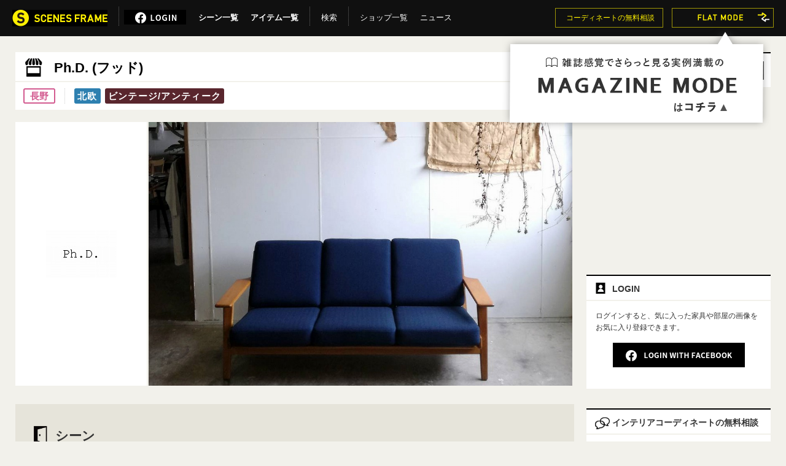

--- FILE ---
content_type: text/html; charset=UTF-8
request_url: https://scenes-f.com/jp/shop/detail/219
body_size: 16153
content:
<!DOCTYPE html>
<html lang="ja">
<head prefix="og: http://ogp.me/ns# fb: http://ogp.me/ns/fb# article: http://ogp.me/ns/article#">

<meta charset="UTF-8">
<title>Ph.D. (フッド)ショップ詳細|長野 - SCENES FRAME</title>
<meta name="Description" content="Ph.D. (フッド)のショップ情報です。ヨーロッパを中心に世界各国より選りすぐりのヴィンテージ家具を提供しております。 長年の経験に頼らざるを得ない修理や張り替を全て一貫して行う事により様々なニーズに応える事が可能です。 またリース、コーディネート等実際にお使い頂く場に合わせて様々なサービスのご提案が可能です。 各種お持ち込みでの修理、張替え依頼、代行輸入も随時承っておりますのでお気軽にご相談下さいませ。" >
<meta property="og:type" content="article" />
<meta property="og:title" content="Ph.D. (フッド)ショップ詳細 - SCENES FRAME" />
<meta property="og:url" content="https://scenes-f.com/jp/shop/detail/219" />
<meta property="og:site_name" content="SCENES FRAME" />
<meta property="og:description" content="Ph.D. (フッド)ショップ情報です。ヨーロッパを中心に世界各国より選りすぐりのヴィンテージ家具を提供しております。 長年の経験に頼らざるを得ない修理や張り替を全て一貫して行う事により様々なニーズに応える事が可能です。 またリース、コーディネート等実際にお使い頂く場に合わせて様々なサービスのご提案が可能です。 各種お持ち込みでの修理、張替え依頼、代行輸入も随時承っておりますのでお気軽にご相談下さいませ。コーディネートされたインテリアシーンから、家具を探せるサイト(SCENES FRAME)。" />
<meta property="article:publisher" content="https://www.facebook.com/pages/Scenes-FRAME/703474299678346" />

<meta name="format-detection" content="telephone=no">

<meta name="viewport" content="width=980px">
<meta name="robots" content="index,follow">
<link rel="icon" href="/jp/img/favicon.ico" type="image/x-icon" />
<link rel="shortcut icon" href="/jp/img/favicon.ico" type="image/x-icon" />
<link rel="alternate" media="only screen and (max-width: 640px)" href="https://scenes-f.com/jp/mobile/shop/detail/219" />
<link rel="stylesheet" type="text/css" href="/jp/app/webroot/css/normalize.css" /><link rel="stylesheet" type="text/css" href="/jp/app/webroot/css/default.css?20191227" /><link rel="stylesheet" type="text/css" href="/jp/app/webroot/css/detail.css?20191011" /><link rel="stylesheet" type="text/css" href="/jp/app/webroot/css/jquery.jscrollpane.css?20190308" /><script type="text/javascript" src="/jp/app/webroot/js/lib/jquery-1.8.3.min.js" charset="utf-8"></script><script type="text/javascript" src="https://scenes-f.com/jp/app/webroot/js/lib/jquery.cookie.js" charset="utf-8"></script><script type="text/javascript" src="/jp/app/webroot/js/lib/jquery.easing.1.3.js" charset="utf-8"></script><script type="text/javascript" src="/jp/app/webroot/js/lib/jquery.scrollTo-1.4.3.1-min.js" charset="utf-8"></script><script type="text/javascript" src="https://scenes-f.com/jp/app/webroot/js/lib/jquery.mousewheel.js" charset="utf-8"></script><script type="text/javascript" src="https://scenes-f.com/jp/app/webroot/js/lib/jquery.jscrollpane.js?20190125" charset="utf-8"></script><script type="text/javascript" src="https://scenes-f.com/jp/app/webroot/js/jquery.slides.js" charset="utf-8"></script><script type="text/javascript" src="https://scenes-f.com/jp/app/webroot/js/lib/backbone/underscore.js" charset="utf-8"></script><script type="text/javascript" src="https://scenes-f.com/jp/app/webroot/js/lib/backbone/backbone.min.js" charset="utf-8"></script><script type="text/javascript" src="/jp/app/webroot/js/src/app.js" charset="utf-8"></script><script type="text/javascript" src="/jp/app/webroot/js/src/common/config.js" charset="utf-8"></script><script type="text/javascript" src="https://scenes-f.com/jp/app/webroot/js/src/common/setting-logout.js" charset="utf-8"></script><script type="text/javascript" src="https://scenes-f.com/jp/app/webroot/js/src/common/common.js" charset="utf-8"></script><script type="text/javascript" src="/jp/app/webroot/js/src/factory/model.js" charset="utf-8"></script><script type="text/javascript" src="/jp/app/webroot/js/src/view/searcharea.js?20191227" charset="utf-8"></script><script type="text/javascript" src="https://scenes-f.com/jp/app/webroot/js/src/view/shopdetail-item-set.js" charset="utf-8"></script><script type="text/javascript" src="https://scenes-f.com/jp/app/webroot/js/src/view/fav-button.js" charset="utf-8"></script><script type="text/javascript" src="https://scenes-f.com/jp/app/webroot/js/src/main/shopdetailmain.js" charset="utf-8"></script><script type="text/javascript" src="/jp/app/webroot/js/jquery.tile-0.0.0.js" charset="utf-8"></script><script type="text/javascript" src="/jp/app/webroot/js/common.js?20160512" charset="utf-8"></script><script type="text/javascript" src="/jp/app/webroot/js/jquery.ias.js" charset="utf-8"></script><script type="text/javascript" src="/jp/app/webroot/js/jquery.slides.js" charset="utf-8"></script><script type="text/javascript" src="https://scenes-f.com/jp/app/webroot/js/shop.js?20160512" charset="utf-8"></script>
<!-- html5.js for IE less than 9 -->
<!--[if lt IE 9]>
	<script src="//html5shim.googlecode.com/svn/trunk/html5.js"></script>
<![endif]-->
	
<script type="text/javascript" src="https://scenes-f.com/jp/app/webroot/js/lib/jquery.animate-colors-min.js?20160520" charset="utf-8"></script><script>
  (function(i,s,o,g,r,a,m){i['GoogleAnalyticsObject']=r;i[r]=i[r]||function(){
  (i[r].q=i[r].q||[]).push(arguments)},i[r].l=1*new Date();a=s.createElement(o),
  m=s.getElementsByTagName(o)[0];a.async=1;a.src=g;m.parentNode.insertBefore(a,m)
  })(window,document,'script','//www.google-analytics.com/analytics.js','ga');

  ga('create', 'UA-43764672-1', 'scenes-f.com');
  ga('send', 'pageview');

</script><script src="https://use.typekit.net/zgq6xze.js"></script>
<script>try{Typekit.load({ async: true });}catch(e){}</script>

</head>
<body>
<!--pagetop-->
<script>
$(function(){
	$(window).scroll(
		function(){
			$("#page-top_jq").fadeIn("slow");
		}
	);
	
	$("#move-page-top").click(
		function(){
			$('html,body').animate({scrollTop:0},'slow');
		});
});
</script>

<div id="page-top_jq">
   <p><a id="move-page-top"><img src="https://scenes-f.com/jp/app/webroot/img/common/pagetop_jq.png" width="77" height="77" alt="このページのトップへ"/></a></p>
</div>

<!--/pagetop-->

<div id="fb-root"></div>
<script>(function(d, s, id) {
  var js, fjs = d.getElementsByTagName(s)[0];
  if (d.getElementById(id)) return;
  js = d.createElement(s); js.id = id;
  js.src = "//connect.facebook.net/ja_JP/sdk.js#xfbml=1&version=v2.9&appId=145103699032916";
  fjs.parentNode.insertBefore(js, fjs);
}(document, 'script', 'facebook-jssdk'));</script>

<div id="page">
<div id="header">
<div id="headerWrap" class="cf">
    <nav id="leftNav">
    	<div class="mg_logo-FT "><a href="/jp/"><img src="https://scenes-f.com/jp/app/webroot/img/common/nav_second_logo_MG2.png" alt="シーンズフレームのTOPページへ" /></a></div>
        <!--nocache-->
        <div class="menu">
        <img src="https://scenes-f.com/jp/app/webroot/img/common/nav_line.png" alt="" />        </div>
                    <a href="https://www.facebook.com/v2.9/dialog/oauth?client_id=145103699032916&state=9a349743dd66ee4c6812b39fe29bf75a&response_type=code&sdk=php-sdk-5.5.0&redirect_uri=https%3A%2F%2Fscenes-f.com%2Fjp%2Ffacebook%2Flogin&scope=" id="loginBtn"><img src="https://scenes-f.com/jp/app/webroot/img/common/nav_login_bt_fb.png?20190711" alt="FACEBOOKを使ってログインする" width="101px" height="24px"/></a>
                <!--/nocache-->
		 
		<div class="menu">
            <div><a href="https://scenes-f.com/jp/Results/room_index/rooms/all" style="font-weight: bold;">シーン一覧</a></div>
         </div>
		<div class="menu">
            <div><a href="https://scenes-f.com/jp/Results/item_index/items/all" style="font-weight: bold;">アイテム一覧</a></div>
         </div>
		<div class="menu">
        <img src="https://scenes-f.com/jp/app/webroot/img/common/nav_line.png" alt="" />        </div>
        <div class="menu">
            <div class="menu_bt">検索</div>
            <div class="menu_cnt" id="menu-itemsearch-cnt">
			<div class="serch_tab_area"><!--タブ アイテム▼-->
					<ul class="tab-group">
						<li class="tab is-active" id="itemTabButton">アイテム検索</li>
						<li class="tab" id="sceneTabButton">シーン検索</li>
					</ul>
					<!--タブを切り替えて表示するコンテンツ-->
					<div class="panel-group">
						<div class="panel is-show">
					<form id="form_item_more" method="post" action="https://scenes-f.com/jp/Results/item_index/items" >
                   

                    <div id="formSearchItem" class="cf">
						<input type="text" name="ikw" id="ikw"  size="30" placeholder="フリーワードでアイテムを検索" value=""><input type="submit" value="" id="ikw_submit">
						<div class="select_area">
                        <div class="list" id="search-items">
                            <h3>アイテムで検索</h3>
                                                            <ul>
                                    <li>
                                        <input type="checkbox" id="A1-01" name="category01" />
                                        <label for="A1-01">
                                            ソファ                                        </label>
                                    </li>
                                </ul>
                                                            <ul>
                                    <li>
                                        <input type="checkbox" id="A1-02" name="category02" />
                                        <label for="A1-02">
                                            チェア                                        </label>
                                    </li>
                                </ul>
                                                            <ul>
                                    <li>
                                        <input type="checkbox" id="A1-03" name="category03" />
                                        <label for="A1-03">
                                            テーブル/デスク                                        </label>
                                    </li>
                                </ul>
                                                            <ul>
                                    <li>
                                        <input type="checkbox" id="A1-04" name="category04" />
                                        <label for="A1-04">
                                            キャビネット/シェルフ                                        </label>
                                    </li>
                                </ul>
                                                            <ul>
                                    <li>
                                        <input type="checkbox" id="A1-05" name="category05" />
                                        <label for="A1-05">
                                            ベッド                                        </label>
                                    </li>
                                </ul>
                                                            <ul>
                                    <li>
                                        <input type="checkbox" id="A1-06" name="category06" />
                                        <label for="A1-06">
                                            ランプ                                        </label>
                                    </li>
                                </ul>
                                                            <ul>
                                    <li>
                                        <input type="checkbox" id="A1-07" name="category07" />
                                        <label for="A1-07">
                                            その他                                        </label>
                                    </li>
                                </ul>
                                                    </div>
                        <div class="list ctgry" id="search-categories">
                            <h3>カテゴリで検索</h3>
                                                            <div class="line" id="category-A1-01" style="display: inline-block;vertical-align: top;">
                                    <div class="title">ソファ</div>
                                    <ul>
                                                                                        <li>
                                                    <input type="checkbox" id="A1-01-0101" name="subcategory0101" />
                                                    <label for="A1-01-0101">1Pソファー</label>
                                                </li>
                                                                                        <li>
                                                    <input type="checkbox" id="A1-01-0102" name="subcategory0102" />
                                                    <label for="A1-01-0102">2Pソファー</label>
                                                </li>
                                                                                        <li>
                                                    <input type="checkbox" id="A1-01-0103" name="subcategory0103" />
                                                    <label for="A1-01-0103">3Pソファー</label>
                                                </li>
                                                                                        <li>
                                                    <input type="checkbox" id="A1-01-0104" name="subcategory0104" />
                                                    <label for="A1-01-0104">L字ソファー</label>
                                                </li>
                                                                                        <li>
                                                    <input type="checkbox" id="A1-01-0105" name="subcategory0105" />
                                                    <label for="A1-01-0105">カウチソファー</label>
                                                </li>
                                                                                        <li>
                                                    <input type="checkbox" id="A1-01-0106" name="subcategory0106" />
                                                    <label for="A1-01-0106">ソファーベッド</label>
                                                </li>
                                                                                        <li>
                                                    <input type="checkbox" id="A1-01-0107" name="subcategory0107" />
                                                    <label for="A1-01-0107">オットマン</label>
                                                </li>
                                                                            </ul>
                                </div>
                                                            <div class="line" id="category-A1-02" style="display: inline-block;vertical-align: top;">
                                    <div class="title">チェア</div>
                                    <ul>
                                                                                        <li>
                                                    <input type="checkbox" id="A1-02-0201" name="subcategory0201" />
                                                    <label for="A1-02-0201">ダイニングチェアー</label>
                                                </li>
                                                                                        <li>
                                                    <input type="checkbox" id="A1-02-0202" name="subcategory0202" />
                                                    <label for="A1-02-0202">ワークチェアー</label>
                                                </li>
                                                                                        <li>
                                                    <input type="checkbox" id="A1-02-0203" name="subcategory0203" />
                                                    <label for="A1-02-0203">リラックスチェアー</label>
                                                </li>
                                                                                        <li>
                                                    <input type="checkbox" id="A1-02-0204" name="subcategory0204" />
                                                    <label for="A1-02-0204">ガーデンチェアー</label>
                                                </li>
                                                                                        <li>
                                                    <input type="checkbox" id="A1-02-0205" name="subcategory0205" />
                                                    <label for="A1-02-0205">アートチェアー</label>
                                                </li>
                                                                                        <li>
                                                    <input type="checkbox" id="A1-02-0206" name="subcategory0206" />
                                                    <label for="A1-02-0206">スツール</label>
                                                </li>
                                                                                        <li>
                                                    <input type="checkbox" id="A1-02-0207" name="subcategory0207" />
                                                    <label for="A1-02-0207">ベンチ</label>
                                                </li>
                                                                                        <li>
                                                    <input type="checkbox" id="A1-02-0208" name="subcategory0208" />
                                                    <label for="A1-02-0208">座椅子</label>
                                                </li>
                                                                            </ul>
                                </div>
                                                            <div class="line" id="category-A1-03" style="display: inline-block;vertical-align: top;">
                                    <div class="title">テーブル/デスク</div>
                                    <ul>
                                                                                        <li>
                                                    <input type="checkbox" id="A1-03-0301" name="subcategory0301" />
                                                    <label for="A1-03-0301">ダイニングテーブル</label>
                                                </li>
                                                                                        <li>
                                                    <input type="checkbox" id="A1-03-0302" name="subcategory0302" />
                                                    <label for="A1-03-0302">センターテーブル</label>
                                                </li>
                                                                                        <li>
                                                    <input type="checkbox" id="A1-03-0303" name="subcategory0303" />
                                                    <label for="A1-03-0303">サイドテーブル</label>
                                                </li>
                                                                                        <li>
                                                    <input type="checkbox" id="A1-03-0304" name="subcategory0304" />
                                                    <label for="A1-03-0304">ガーデンテーブル</label>
                                                </li>
                                                                                        <li>
                                                    <input type="checkbox" id="A1-03-0305" name="subcategory0305" />
                                                    <label for="A1-03-0305">ドレッサー</label>
                                                </li>
                                                                                        <li>
                                                    <input type="checkbox" id="A1-03-0306" name="subcategory0306" />
                                                    <label for="A1-03-0306">ワークデスク</label>
                                                </li>
                                                                                        <li>
                                                    <input type="checkbox" id="A1-03-0307" name="subcategory0307" />
                                                    <label for="A1-03-0307">パソコンデスク</label>
                                                </li>
                                                                                        <li>
                                                    <input type="checkbox" id="A1-03-0308" name="subcategory0308" />
                                                    <label for="A1-03-0308">エグゼクティブデスク</label>
                                                </li>
                                                                            </ul>
                                </div>
                                                            <div class="line" id="category-A1-04" style="display: inline-block;vertical-align: top;">
                                    <div class="title">キャビネット/シェルフ</div>
                                    <ul>
                                                                                        <li>
                                                    <input type="checkbox" id="A1-04-0401" name="subcategory0401" />
                                                    <label for="A1-04-0401">AVボード</label>
                                                </li>
                                                                                        <li>
                                                    <input type="checkbox" id="A1-04-0402" name="subcategory0402" />
                                                    <label for="A1-04-0402">リビングボード</label>
                                                </li>
                                                                                        <li>
                                                    <input type="checkbox" id="A1-04-0403" name="subcategory0403" />
                                                    <label for="A1-04-0403">キャビネット</label>
                                                </li>
                                                                                        <li>
                                                    <input type="checkbox" id="A1-04-0404" name="subcategory0404" />
                                                    <label for="A1-04-0404">チェスト</label>
                                                </li>
                                                                                        <li>
                                                    <input type="checkbox" id="A1-04-0405" name="subcategory0405" />
                                                    <label for="A1-04-0405">シェルフ/ハンガーラック</label>
                                                </li>
                                                                                        <li>
                                                    <input type="checkbox" id="A1-04-0406" name="subcategory0406" />
                                                    <label for="A1-04-0406">キッチンボード</label>
                                                </li>
                                                                                        <li>
                                                    <input type="checkbox" id="A1-04-0407" name="subcategory0407" />
                                                    <label for="A1-04-0407">ワゴン/収納ボックス</label>
                                                </li>
                                                                            </ul>
                                </div>
                                                            <div class="line" id="category-A1-05" style="display: inline-block;vertical-align: top;">
                                    <div class="title">ベッド</div>
                                    <ul>
                                                                                        <li>
                                                    <input type="checkbox" id="A1-05-0501" name="subcategory0501" />
                                                    <label for="A1-05-0501">ベッド</label>
                                                </li>
                                                                            </ul>
                                </div>
                                                            <div class="line" id="category-A1-06" style="display: inline-block;vertical-align: top;">
                                    <div class="title">ランプ</div>
                                    <ul>
                                                                                        <li>
                                                    <input type="checkbox" id="A1-06-0601" name="subcategory0601" />
                                                    <label for="A1-06-0601">シャンデリア</label>
                                                </li>
                                                                                        <li>
                                                    <input type="checkbox" id="A1-06-0602" name="subcategory0602" />
                                                    <label for="A1-06-0602">ペンダントライト</label>
                                                </li>
                                                                                        <li>
                                                    <input type="checkbox" id="A1-06-0603" name="subcategory0603" />
                                                    <label for="A1-06-0603">シーリングライト</label>
                                                </li>
                                                                                        <li>
                                                    <input type="checkbox" id="A1-06-0604" name="subcategory0604" />
                                                    <label for="A1-06-0604">スポットライト</label>
                                                </li>
                                                                                        <li>
                                                    <input type="checkbox" id="A1-06-0605" name="subcategory0605" />
                                                    <label for="A1-06-0605">スタンドライト</label>
                                                </li>
                                                                                        <li>
                                                    <input type="checkbox" id="A1-06-0606" name="subcategory0606" />
                                                    <label for="A1-06-0606">フロアライト</label>
                                                </li>
                                                                                        <li>
                                                    <input type="checkbox" id="A1-06-0607" name="subcategory0607" />
                                                    <label for="A1-06-0607">テーブルライト</label>
                                                </li>
                                                                            </ul>
                                </div>
                                                            <div class="line" id="category-A1-07" style="display: inline-block;vertical-align: top;">
                                    <div class="title">その他</div>
                                    <ul>
                                                                                        <li>
                                                    <input type="checkbox" id="A1-07-0701" name="subcategory0701" />
                                                    <label for="A1-07-0701">ラグ</label>
                                                </li>
                                                                                        <li>
                                                    <input type="checkbox" id="A1-07-0702" name="subcategory0702" />
                                                    <label for="A1-07-0702">クロック</label>
                                                </li>
                                                                                        <li>
                                                    <input type="checkbox" id="A1-07-0703" name="subcategory0703" />
                                                    <label for="A1-07-0703">フラワーベース</label>
                                                </li>
                                                                                        <li>
                                                    <input type="checkbox" id="A1-07-0704" name="subcategory0704" />
                                                    <label for="A1-07-0704">アート</label>
                                                </li>
                                                                                        <li>
                                                    <input type="checkbox" id="A1-07-0705" name="subcategory0705" />
                                                    <label for="A1-07-0705">観葉植物</label>
                                                </li>
                                                                                        <li>
                                                    <input type="checkbox" id="A1-07-0706" name="subcategory0706" />
                                                    <label for="A1-07-0706">その他</label>
                                                </li>
                                                                            </ul>
                                </div>
                                                    </div>
						</div>
                        <div class="list last">
							<dl class="moreserch">

								<dt>→ さらに絞り込む</dt>
								<dd>
                            <div class="cf line">
                                <div class="title" style="margin-bottom: 10px;">アイテム詳細</div>
                                <ul class="accordion">
                                    <li class="parent"><span>マテリアル</span>
                                        <ul class="child">
                                                                                            <li>
                                                    <input type="checkbox" id="C1-01" name="material01" />
                                                    <label for="C1-01">ウッド</label>
                                                </li>
                                                                                            <li>
                                                    <input type="checkbox" id="C1-02" name="material02" />
                                                    <label for="C1-02">スチール/鉄</label>
                                                </li>
                                                                                            <li>
                                                    <input type="checkbox" id="C1-03" name="material03" />
                                                    <label for="C1-03">アルミ</label>
                                                </li>
                                                                                            <li>
                                                    <input type="checkbox" id="C1-04" name="material04" />
                                                    <label for="C1-04">プラスチック</label>
                                                </li>
                                                                                            <li>
                                                    <input type="checkbox" id="C1-05" name="material05" />
                                                    <label for="C1-05">コンビ</label>
                                                </li>
                                                                                            <li>
                                                    <input type="checkbox" id="C1-06" name="material06" />
                                                    <label for="C1-06">その他</label>
                                                </li>
                                                                                    </ul>
                                    </li>

                                    <li class="parent"><span>価格帯</span>
                                        <ul class="child">
                                                                                            <li>
                                                    <input type="checkbox" id="D1-01" name="price01" />
                                                    <label for="D1-01">1～5,000円</label>
                                                </li>
                                                                                            <li>
                                                    <input type="checkbox" id="D1-02" name="price02" />
                                                    <label for="D1-02">5,001～10,000円</label>
                                                </li>
                                                                                            <li>
                                                    <input type="checkbox" id="D1-03" name="price03" />
                                                    <label for="D1-03">10,001～30,000円</label>
                                                </li>
                                                                                            <li>
                                                    <input type="checkbox" id="D1-04" name="price04" />
                                                    <label for="D1-04">30,001～50,000円</label>
                                                </li>
                                                                                            <li>
                                                    <input type="checkbox" id="D1-05" name="price05" />
                                                    <label for="D1-05">50,001～100,000円</label>
                                                </li>
                                                                                            <li>
                                                    <input type="checkbox" id="D1-06" name="price06" />
                                                    <label for="D1-06">100,001～200,000円</label>
                                                </li>
                                                                                            <li>
                                                    <input type="checkbox" id="D1-07" name="price07" />
                                                    <label for="D1-07">200,001～500,000円</label>
                                                </li>
                                                                                            <li>
                                                    <input type="checkbox" id="D1-08" name="price08" />
                                                    <label for="D1-08">500,001～</label>
                                                </li>
                                                                                            <li>
                                                    <input type="checkbox" id="D1-09" name="price09" />
                                                    <label for="D1-09">ASK</label>
                                                </li>
                                                                                    </ul>
                                    </li>
                               
                                    <li class="parent"><span>アイテムカラー</span>
                                        <ul class="child">
                                                                                            <li>
                                                    <input type="checkbox" id="E1-01" name="itemcolor01" />
                                                    <label for="E1-01">ホワイト/ベージュ</label>
                                                </li>
                                                                                            <li>
                                                    <input type="checkbox" id="E1-02" name="itemcolor02" />
                                                    <label for="E1-02">ブラック</label>
                                                </li>
                                                                                            <li>
                                                    <input type="checkbox" id="E1-03" name="itemcolor03" />
                                                    <label for="E1-03">ダークブラウン</label>
                                                </li>
                                                                                            <li>
                                                    <input type="checkbox" id="E1-04" name="itemcolor04" />
                                                    <label for="E1-04">ブラウン</label>
                                                </li>
                                                                                            <li>
                                                    <input type="checkbox" id="E1-05" name="itemcolor05" />
                                                    <label for="E1-05">ライトブラウン</label>
                                                </li>
                                                                                            <li>
                                                    <input type="checkbox" id="E1-06" name="itemcolor06" />
                                                    <label for="E1-06">レッド</label>
                                                </li>
                                                                                            <li>
                                                    <input type="checkbox" id="E1-07" name="itemcolor07" />
                                                    <label for="E1-07">イエロー/オレンジ</label>
                                                </li>
                                                                                            <li>
                                                    <input type="checkbox" id="E1-08" name="itemcolor08" />
                                                    <label for="E1-08">ブルー/パープル</label>
                                                </li>
                                                                                            <li>
                                                    <input type="checkbox" id="E1-09" name="itemcolor09" />
                                                    <label for="E1-09">グリーン</label>
                                                </li>
                                                                                            <li>
                                                    <input type="checkbox" id="E1-10" name="itemcolor10" />
                                                    <label for="E1-10">グレー</label>
                                                </li>
                                                                                            <li>
                                                    <input type="checkbox" id="E1-11" name="itemcolor11" />
                                                    <label for="E1-11">クリア</label>
                                                </li>
                                                                                            <li>
                                                    <input type="checkbox" id="E1-12" name="itemcolor12" />
                                                    <label for="E1-12">メタリック</label>
                                                </li>
                                                                                            <li>
                                                    <input type="checkbox" id="E1-13" name="itemcolor13" />
                                                    <label for="E1-13">その他</label>
                                                </li>
                                                                                    </ul>
                                    </li>
                                    <li class="parent"><span>アイテムサイズ</span>
                                        <ul class="child">
                                                                                            <li>
                                                    <input type="checkbox" id="F1-01" name="itemsize01" />
                                                    <label for="F1-01">W:1～100cm</label>
                                                </li>
                                                                                            <li>
                                                    <input type="checkbox" id="F1-02" name="itemsize02" />
                                                    <label for="F1-02">W:101～200cm</label>
                                                </li>
                                                                                            <li>
                                                    <input type="checkbox" id="F1-03" name="itemsize03" />
                                                    <label for="F1-03">W:201cm～</label>
                                                </li>
                                                                                            <li>
                                                    <input type="checkbox" id="F1-04" name="itemsize04" />
                                                    <label for="F1-04">D:1～100cm</label>
                                                </li>
                                                                                            <li>
                                                    <input type="checkbox" id="F1-05" name="itemsize05" />
                                                    <label for="F1-05">D:101～200cm</label>
                                                </li>
                                                                                            <li>
                                                    <input type="checkbox" id="F1-06" name="itemsize06" />
                                                    <label for="F1-06">D:201cm～</label>
                                                </li>
                                                                                            <li>
                                                    <input type="checkbox" id="F1-07" name="itemsize07" />
                                                    <label for="F1-07">H:1～100cm</label>
                                                </li>
                                                                                            <li>
                                                    <input type="checkbox" id="F1-08" name="itemsize08" />
                                                    <label for="F1-08">H:101～200cm</label>
                                                </li>
                                                                                            <li>
                                                    <input type="checkbox" id="F1-09" name="itemsize09" />
                                                    <label for="F1-09">H:201cm～</label>
                                                </li>
                                                                                    </ul>
                                    </li>
                                </ul>
                            </div>
                            <div class="cf line">
                                <div class="title" style="margin-bottom: 10px;">シーン詳細</div>
                                <ul class="accordion">
                                    <li class="parent"><span>シーン</span>
                                        <ul class="child">
                                                                                            <li>
                                                    <input type="checkbox" id="G1-01" name="scene01" />
                                                    <label for="G1-01">リビング</label>
                                                </li>
                                                                                            <li>
                                                    <input type="checkbox" id="G1-02" name="scene02" />
                                                    <label for="G1-02">ダイニング</label>
                                                </li>
                                                                                            <li>
                                                    <input type="checkbox" id="G1-03" name="scene03" />
                                                    <label for="G1-03">ベッドルーム</label>
                                                </li>
                                                                                            <li>
                                                    <input type="checkbox" id="G1-04" name="scene04" />
                                                    <label for="G1-04">キッチン</label>
                                                </li>
                                                                                            <li>
                                                    <input type="checkbox" id="G1-05" name="scene05" />
                                                    <label for="G1-05">ワークスペース</label>
                                                </li>
                                                                                            <li>
                                                    <input type="checkbox" id="G1-06" name="scene06" />
                                                    <label for="G1-06">リビング収納</label>
                                                </li>
                                                                                            <li>
                                                    <input type="checkbox" id="G1-07" name="scene07" />
                                                    <label for="G1-07">その他(キッズ/玄関/ガーデン)</label>
                                                </li>
                                                                                    </ul>
                                    </li>

                                    <li class="parent" style="width: 180px;"><span>スタイル</span>
                                        <ul class="child">
                                                                                            <li>
                                                    <input type="checkbox" id="H1-01" name="style01" />
                                                    <label for="H1-01">北欧</label>
                                                </li>
                                                                                            <li>
                                                    <input type="checkbox" id="H1-02" name="style02" />
                                                    <label for="H1-02">ミッドセンチュリー</label>
                                                </li>
                                                                                            <li>
                                                    <input type="checkbox" id="H1-04" name="style04" />
                                                    <label for="H1-04">ナチュラル</label>
                                                </li>
                                                                                            <li>
                                                    <input type="checkbox" id="H1-05" name="style05" />
                                                    <label for="H1-05">アジアン</label>
                                                </li>
                                                                                            <li>
                                                    <input type="checkbox" id="H1-03" name="style03" />
                                                    <label for="H1-03">和モダン</label>
                                                </li>
                                                                                            <li>
                                                    <input type="checkbox" id="H1-07" name="style07" />
                                                    <label for="H1-07">ナチュラルモダン</label>
                                                </li>
                                                                                            <li>
                                                    <input type="checkbox" id="H1-09" name="style09" />
                                                    <label for="H1-09">シンプルモダン</label>
                                                </li>
                                                                                            <li>
                                                    <input type="checkbox" id="H1-10" name="style10" />
                                                    <label for="H1-10">ラグジュアリーモダン</label>
                                                </li>
                                                                                            <li>
                                                    <input type="checkbox" id="H1-11" name="style11" />
                                                    <label for="H1-11">カントリー</label>
                                                </li>
                                                                                            <li>
                                                    <input type="checkbox" id="H1-06" name="style06" />
                                                    <label for="H1-06">クラシック</label>
                                                </li>
                                                                                            <li>
                                                    <input type="checkbox" id="H1-08" name="style08" />
                                                    <label for="H1-08">インダストリアル</label>
                                                </li>
                                                                                            <li>
                                                    <input type="checkbox" id="H1-12" name="style12" />
                                                    <label for="H1-12">ブルックリン</label>
                                                </li>
                                                                                            <li>
                                                    <input type="checkbox" id="H1-13" name="style13" />
                                                    <label for="H1-13">カリフォルニア</label>
                                                </li>
                                                                                            <li>
                                                    <input type="checkbox" id="H1-14" name="style14" />
                                                    <label for="H1-14">ミックススタイル</label>
                                                </li>
                                                                                    </ul>
                                    </li>
                                
                                    <li class="parent"><span>ルームサイズ</span>
                                        <ul class="child">
                                                                                            <li>
                                                    <input type="checkbox" id="I1-01" name="roomsize01" />
                                                    <label for="I1-01">6畳未満</label>
                                                </li>
                                                                                            <li>
                                                    <input type="checkbox" id="I1-02" name="roomsize02" />
                                                    <label for="I1-02">6-10畳</label>
                                                </li>
                                                                                            <li>
                                                    <input type="checkbox" id="I1-03" name="roomsize03" />
                                                    <label for="I1-03">10-20畳</label>
                                                </li>
                                                                                            <li>
                                                    <input type="checkbox" id="I1-04" name="roomsize04" />
                                                    <label for="I1-04">20畳以上</label>
                                                </li>
                                                                                    </ul>
                                    </li>
                                    <li class="parent"><span>ウォールカラー</span>
                                        <ul class="child">
                                                                                            <li>
                                                    <input type="checkbox" id="J1-01" name="wallcolor01" />
                                                    <label for="J1-01">ペーパー(ホワイト)</label>
                                                </li>
                                                                                            <li>
                                                    <input type="checkbox" id="J1-02" name="wallcolor02" />
                                                    <label for="J1-02">ペーパー(ブラック)</label>
                                                </li>
                                                                                            <li>
                                                    <input type="checkbox" id="J1-03" name="wallcolor03" />
                                                    <label for="J1-03">ペーパー(カラー)</label>
                                                </li>
                                                                                            <li>
                                                    <input type="checkbox" id="J1-04" name="wallcolor04" />
                                                    <label for="J1-04">ストーン</label>
                                                </li>
                                                                                            <li>
                                                    <input type="checkbox" id="J1-05" name="wallcolor05" />
                                                    <label for="J1-05">コンクリート</label>
                                                </li>
                                                                                            <li>
                                                    <input type="checkbox" id="J1-06" name="wallcolor06" />
                                                    <label for="J1-06">ウッド</label>
                                                </li>
                                                                                            <li>
                                                    <input type="checkbox" id="J1-07" name="wallcolor07" />
                                                    <label for="J1-07">その他</label>
                                                </li>
                                                                                    </ul>
                                    </li>
                                    <li class="parent"><span>フロアカラー</span>
                                        <ul class="child">
                                                                                            <li>
                                                    <input type="checkbox" id="J2-01" name="floorcolor01" />
                                                    <label for="J2-01">カーペット(ホワイト)</label>
                                                </li>
                                                                                            <li>
                                                    <input type="checkbox" id="J2-02" name="floorcolor02" />
                                                    <label for="J2-02">カーペット(ブラック)</label>
                                                </li>
                                                                                            <li>
                                                    <input type="checkbox" id="J2-03" name="floorcolor03" />
                                                    <label for="J2-03">カーペット(カラー)</label>
                                                </li>
                                                                                            <li>
                                                    <input type="checkbox" id="J2-04" name="floorcolor04" />
                                                    <label for="J2-04">パネル(ホワイト)</label>
                                                </li>
                                                                                            <li>
                                                    <input type="checkbox" id="J2-05" name="floorcolor05" />
                                                    <label for="J2-05">パネル(ブラック)</label>
                                                </li>
                                                                                            <li>
                                                    <input type="checkbox" id="J2-06" name="floorcolor06" />
                                                    <label for="J2-06">パネル(カラー)</label>
                                                </li>
                                                                                            <li>
                                                    <input type="checkbox" id="J2-07" name="floorcolor07" />
                                                    <label for="J2-07">ストーン</label>
                                                </li>
                                                                                            <li>
                                                    <input type="checkbox" id="J2-08" name="floorcolor08" />
                                                    <label for="J2-08">コンクリート</label>
                                                </li>
                                                                                            <li>
                                                    <input type="checkbox" id="J2-09" name="floorcolor09" />
                                                    <label for="J2-09">ウッド</label>
                                                </li>
                                                                                            <li>
                                                    <input type="checkbox" id="J2-10" name="floorcolor10" />
                                                    <label for="J2-10">タタミ</label>
                                                </li>
                                                                                            <li>
                                                    <input type="checkbox" id="J2-11" name="floorcolor11" />
                                                    <label for="J2-11">その他</label>
                                                </li>
                                                                                    </ul>
                                    </li>
                                </ul>
                            </div>
									</dd></dl>
                        </div>
                    </div>
                    <div class="button">
                        <input type="submit" value="検索する" />
                        <a href="#" id="search-close-button"><div class="cls-button">閉じる</div></a>
                    </div>
                </form>
						</div>
						<div class="panel">
							<form method="post" id="form_scene_more" action="https://scenes-f.com/jp/Results/room_index/rooms" >
	                   
                        <div id="formSearchScene" class="cf">
							<input type="text" name="skw" id="skw" size="30" placeholder="フリーワードでシーンを検索" value=""><input type="submit" value="" id="skw_submit">
							<div class="select_area">
                            <div class="list" id="search-scenes">
                                <h3>シーンで検索</h3>
                                <ul>
                                                                        <li>
                                        <input type="checkbox" id="sc-A1-01" name="sc-scene01"  />
                                        <label for="sc-A1-01">リビング</label>
                                    </li>
                                                                    <li>
                                        <input type="checkbox" id="sc-A1-02" name="sc-scene02"  />
                                        <label for="sc-A1-02">ダイニング</label>
                                    </li>
                                                                    <li>
                                        <input type="checkbox" id="sc-A1-03" name="sc-scene03"  />
                                        <label for="sc-A1-03">ベッドルーム</label>
                                    </li>
                                                                    <li>
                                        <input type="checkbox" id="sc-A1-04" name="sc-scene04"  />
                                        <label for="sc-A1-04">キッチン</label>
                                    </li>
                                                                    <li>
                                        <input type="checkbox" id="sc-A1-05" name="sc-scene05"  />
                                        <label for="sc-A1-05">ワークスペース</label>
                                    </li>
                                                                    <li>
                                        <input type="checkbox" id="sc-A1-06" name="sc-scene06"  />
                                        <label for="sc-A1-06">リビング収納</label>
                                    </li>
                                                                    <li>
                                        <input type="checkbox" id="sc-A1-07" name="sc-scene07"  />
                                        <label for="sc-A1-07">その他(キッズ/玄関/ガーデン)</label>
                                    </li>
                                                                </ul>
                        </div>
                        <div class="list ctgry" id="search-styles">
                                <h3>スタイルで検索</h3>
                                <ul>
                                                                        <li>
                                        <input type="checkbox" id="sc-C1-01" name="sc-style01"  />
                                        <label for="sc-C1-01">北欧</label>
                                    </li>
                                                                    <li>
                                        <input type="checkbox" id="sc-C1-02" name="sc-style02"  />
                                        <label for="sc-C1-02">ミッドセンチュリー</label>
                                    </li>
                                                                    <li>
                                        <input type="checkbox" id="sc-C1-04" name="sc-style04"  />
                                        <label for="sc-C1-04">ナチュラル</label>
                                    </li>
                                                                    <li>
                                        <input type="checkbox" id="sc-C1-05" name="sc-style05"  />
                                        <label for="sc-C1-05">アジアン</label>
                                    </li>
                                                                    <li>
                                        <input type="checkbox" id="sc-C1-03" name="sc-style03"  />
                                        <label for="sc-C1-03">和モダン</label>
                                    </li>
                                                                    <li>
                                        <input type="checkbox" id="sc-C1-07" name="sc-style07"  />
                                        <label for="sc-C1-07">ナチュラルモダン</label>
                                    </li>
                                                                    <li>
                                        <input type="checkbox" id="sc-C1-09" name="sc-style09"  />
                                        <label for="sc-C1-09">シンプルモダン</label>
                                    </li>
                                                                    <li>
                                        <input type="checkbox" id="sc-C1-10" name="sc-style10"  />
                                        <label for="sc-C1-10">ラグジュアリーモダン</label>
                                    </li>
                                                                    <li>
                                        <input type="checkbox" id="sc-C1-11" name="sc-style11"  />
                                        <label for="sc-C1-11">カントリー</label>
                                    </li>
                                                                    <li>
                                        <input type="checkbox" id="sc-C1-06" name="sc-style06"  />
                                        <label for="sc-C1-06">クラシック</label>
                                    </li>
                                                                    <li>
                                        <input type="checkbox" id="sc-C1-08" name="sc-style08"  />
                                        <label for="sc-C1-08">インダストリアル</label>
                                    </li>
                                                                    <li>
                                        <input type="checkbox" id="sc-C1-12" name="sc-style12"  />
                                        <label for="sc-C1-12">ブルックリン</label>
                                    </li>
                                                                    <li>
                                        <input type="checkbox" id="sc-C1-13" name="sc-style13"  />
                                        <label for="sc-C1-13">カリフォルニア</label>
                                    </li>
                                                                    <li>
                                        <input type="checkbox" id="sc-C1-14" name="sc-style14"  />
                                        <label for="sc-C1-14">ミックススタイル</label>
                                    </li>
                                                                </ul>
                        </div>
							</div>
                        <div class="list last">
                            <dl class="moreserch">
								<dt>→ さらに絞り込む</dt>
								<dd>
                            <div class="title">シーン詳細</div>
                                <div class="line cf">
                                    <ul class="accordion">
                                            <li class="parent"><span>ルームサイズ</span>
                                                <ul class="child">
                                                                                                    <li>
                                                        <input type="checkbox" id="sc-D1-01" name="sc-roomsize01"  />
                                                        <label for="sc-D1-01">6畳未満</label>
                                                    </li>
                                                                                                    <li>
                                                        <input type="checkbox" id="sc-D1-02" name="sc-roomsize02"  />
                                                        <label for="sc-D1-02">6-10畳</label>
                                                    </li>
                                                                                                    <li>
                                                        <input type="checkbox" id="sc-D1-03" name="sc-roomsize03"  />
                                                        <label for="sc-D1-03">10-20畳</label>
                                                    </li>
                                                                                                    <li>
                                                        <input type="checkbox" id="sc-D1-04" name="sc-roomsize04"  />
                                                        <label for="sc-D1-04">20畳以上</label>
                                                    </li>
                                                                                                </ul>
                                            </li>
                                            <li class="parent"><span>ウォール・カラー</span>
                                            <ul class="child">
                                                                                            <li>
                                                    <input type="checkbox" id="sc-J1-01" name="sc-wallcolor01"  />
                                                    <label for="sc-J1-01">ペーパー(ホワイト)</label>
                                                </li>
                                                                                            <li>
                                                    <input type="checkbox" id="sc-J1-02" name="sc-wallcolor02"  />
                                                    <label for="sc-J1-02">ペーパー(ブラック)</label>
                                                </li>
                                                                                            <li>
                                                    <input type="checkbox" id="sc-J1-03" name="sc-wallcolor03"  />
                                                    <label for="sc-J1-03">ペーパー(カラー)</label>
                                                </li>
                                                                                            <li>
                                                    <input type="checkbox" id="sc-J1-04" name="sc-wallcolor04"  />
                                                    <label for="sc-J1-04">ストーン</label>
                                                </li>
                                                                                            <li>
                                                    <input type="checkbox" id="sc-J1-05" name="sc-wallcolor05"  />
                                                    <label for="sc-J1-05">コンクリート</label>
                                                </li>
                                                                                            <li>
                                                    <input type="checkbox" id="sc-J1-06" name="sc-wallcolor06"  />
                                                    <label for="sc-J1-06">ウッド</label>
                                                </li>
                                                                                            <li>
                                                    <input type="checkbox" id="sc-J1-07" name="sc-wallcolor07"  />
                                                    <label for="sc-J1-07">その他</label>
                                                </li>
                                                                                        </ul>
                                        </li>
                                   
                                        <li class="parent"><span>フロア・カラー</span>
                                            <ul class="child">
                                                                                            <li>
                                                    <input type="checkbox" id="sc-K1-01" name="sc-floorcolor01"  />
                                                    <label for="sc-K1-01">カーペット(ホワイト)</label>
                                                </li>
                                                                                            <li>
                                                    <input type="checkbox" id="sc-K1-02" name="sc-floorcolor02"  />
                                                    <label for="sc-K1-02">カーペット(ブラック)</label>
                                                </li>
                                                                                            <li>
                                                    <input type="checkbox" id="sc-K1-03" name="sc-floorcolor03"  />
                                                    <label for="sc-K1-03">カーペット(カラー)</label>
                                                </li>
                                                                                            <li>
                                                    <input type="checkbox" id="sc-K1-04" name="sc-floorcolor04"  />
                                                    <label for="sc-K1-04">パネル(ホワイト)</label>
                                                </li>
                                                                                            <li>
                                                    <input type="checkbox" id="sc-K1-05" name="sc-floorcolor05"  />
                                                    <label for="sc-K1-05">パネル(ブラック)</label>
                                                </li>
                                                                                            <li>
                                                    <input type="checkbox" id="sc-K1-06" name="sc-floorcolor06"  />
                                                    <label for="sc-K1-06">パネル(カラー)</label>
                                                </li>
                                                                                            <li>
                                                    <input type="checkbox" id="sc-K1-07" name="sc-floorcolor07"  />
                                                    <label for="sc-K1-07">ストーン</label>
                                                </li>
                                                                                            <li>
                                                    <input type="checkbox" id="sc-K1-08" name="sc-floorcolor08"  />
                                                    <label for="sc-K1-08">コンクリート</label>
                                                </li>
                                                                                            <li>
                                                    <input type="checkbox" id="sc-K1-09" name="sc-floorcolor09"  />
                                                    <label for="sc-K1-09">ウッド</label>
                                                </li>
                                                                                            <li>
                                                    <input type="checkbox" id="sc-K1-10" name="sc-floorcolor10"  />
                                                    <label for="sc-K1-10">タタミ</label>
                                                </li>
                                                                                            <li>
                                                    <input type="checkbox" id="sc-K1-11" name="sc-floorcolor11"  />
                                                    <label for="sc-K1-11">その他</label>
                                                </li>
                                                                                        </ul>
                                        </li>
                                    </ul>
                                </div>
                                <div class="title">アイテム詳細</div>
                                <div class="cf">
                                    <ul class="accordion">
                                    	<li class="parent" style="width: 170px;"><span>アイテムカテゴリ</span>
                                            <ul class="child">
                                                                                                <li>
                                                    <input type="checkbox" id="sc-IA1-01" name="sc-category01"  />
                                                    <label for="sc-IA1-01">
                                                        ソファ                                                    </label>
                                                </li>
                                                                                        <li>
                                                    <input type="checkbox" id="sc-IA1-02" name="sc-category02"  />
                                                    <label for="sc-IA1-02">
                                                        チェア                                                    </label>
                                                </li>
                                                                                        <li>
                                                    <input type="checkbox" id="sc-IA1-03" name="sc-category03"  />
                                                    <label for="sc-IA1-03">
                                                        テーブル/デスク                                                    </label>
                                                </li>
                                                                                        <li>
                                                    <input type="checkbox" id="sc-IA1-04" name="sc-category04"  />
                                                    <label for="sc-IA1-04">
                                                        キャビネット/シェルフ                                                    </label>
                                                </li>
                                                                                        <li>
                                                    <input type="checkbox" id="sc-IA1-05" name="sc-category05"  />
                                                    <label for="sc-IA1-05">
                                                        ベッド                                                    </label>
                                                </li>
                                                                                        <li>
                                                    <input type="checkbox" id="sc-IA1-06" name="sc-category06"  />
                                                    <label for="sc-IA1-06">
                                                        ランプ                                                    </label>
                                                </li>
                                                                                        <li>
                                                    <input type="checkbox" id="sc-IA1-07" name="sc-category07"  />
                                                    <label for="sc-IA1-07">
                                                        その他                                                    </label>
                                                </li>
                                                                                    </ul>
                                        </li>
                                            <li class="parent"><span>マテリアル</span>
                                        	<ul class="child">
                                                                                                    <li>
                                                        <input type="checkbox" id="sc-E1-01" name="sc-material01"  />
                                                        <label for="sc-E1-01">ウッド</label>
                                                    </li>
                                                                                                    <li>
                                                        <input type="checkbox" id="sc-E1-02" name="sc-material02"  />
                                                        <label for="sc-E1-02">スチール/鉄</label>
                                                    </li>
                                                                                                    <li>
                                                        <input type="checkbox" id="sc-E1-03" name="sc-material03"  />
                                                        <label for="sc-E1-03">アルミ</label>
                                                    </li>
                                                                                                    <li>
                                                        <input type="checkbox" id="sc-E1-04" name="sc-material04"  />
                                                        <label for="sc-E1-04">プラスチック</label>
                                                    </li>
                                                                                                    <li>
                                                        <input type="checkbox" id="sc-E1-05" name="sc-material05"  />
                                                        <label for="sc-E1-05">コンビ</label>
                                                    </li>
                                                                                                    <li>
                                                        <input type="checkbox" id="sc-E1-06" name="sc-material06"  />
                                                        <label for="sc-E1-06">その他</label>
                                                    </li>
                                                                                                </ul>
                                        </li>
										<li class="parent"><span>価格帯</span>
											<ul class="child">
                                                                                                    <li>
                                                        <input type="checkbox" id="sc-F1-01" name="sc-price01"  />
                                                        <label for="sc-F1-01">1～5,000円</label>
                                                    </li>
                                                                                                    <li>
                                                        <input type="checkbox" id="sc-F1-02" name="sc-price02"  />
                                                        <label for="sc-F1-02">5,001～10,000円</label>
                                                    </li>
                                                                                                    <li>
                                                        <input type="checkbox" id="sc-F1-03" name="sc-price03"  />
                                                        <label for="sc-F1-03">10,001～30,000円</label>
                                                    </li>
                                                                                                    <li>
                                                        <input type="checkbox" id="sc-F1-04" name="sc-price04"  />
                                                        <label for="sc-F1-04">30,001～50,000円</label>
                                                    </li>
                                                                                                    <li>
                                                        <input type="checkbox" id="sc-F1-05" name="sc-price05"  />
                                                        <label for="sc-F1-05">50,001～100,000円</label>
                                                    </li>
                                                                                                    <li>
                                                        <input type="checkbox" id="sc-F1-06" name="sc-price06"  />
                                                        <label for="sc-F1-06">100,001～200,000円</label>
                                                    </li>
                                                                                                    <li>
                                                        <input type="checkbox" id="sc-F1-07" name="sc-price07"  />
                                                        <label for="sc-F1-07">200,001～500,000円</label>
                                                    </li>
                                                                                                    <li>
                                                        <input type="checkbox" id="sc-F1-08" name="sc-price08"  />
                                                        <label for="sc-F1-08">500,001～</label>
                                                    </li>
                                                                                                    <li>
                                                        <input type="checkbox" id="sc-F1-09" name="sc-price09"  />
                                                        <label for="sc-F1-09">ASK</label>
                                                    </li>
                                                                                                </ul>
                                            </li>
                              
                                        <li class="parent"><span>アイテムカラー</span>
                                            <ul class="child">
                                                                                            <li>
                                                    <input type="checkbox" id="sc-G1-01" name="sc-itemcolor01"  />
                                                    <label for="sc-G1-01">ホワイト/ベージュ</label>
                                                </li>
                                                                                            <li>
                                                    <input type="checkbox" id="sc-G1-02" name="sc-itemcolor02"  />
                                                    <label for="sc-G1-02">ブラック</label>
                                                </li>
                                                                                            <li>
                                                    <input type="checkbox" id="sc-G1-03" name="sc-itemcolor03"  />
                                                    <label for="sc-G1-03">ダークブラウン</label>
                                                </li>
                                                                                            <li>
                                                    <input type="checkbox" id="sc-G1-04" name="sc-itemcolor04"  />
                                                    <label for="sc-G1-04">ブラウン</label>
                                                </li>
                                                                                            <li>
                                                    <input type="checkbox" id="sc-G1-05" name="sc-itemcolor05"  />
                                                    <label for="sc-G1-05">ライトブラウン</label>
                                                </li>
                                                                                            <li>
                                                    <input type="checkbox" id="sc-G1-06" name="sc-itemcolor06"  />
                                                    <label for="sc-G1-06">レッド</label>
                                                </li>
                                                                                            <li>
                                                    <input type="checkbox" id="sc-G1-07" name="sc-itemcolor07"  />
                                                    <label for="sc-G1-07">イエロー/オレンジ</label>
                                                </li>
                                                                                            <li>
                                                    <input type="checkbox" id="sc-G1-08" name="sc-itemcolor08"  />
                                                    <label for="sc-G1-08">ブルー/パープル</label>
                                                </li>
                                                                                            <li>
                                                    <input type="checkbox" id="sc-G1-09" name="sc-itemcolor09"  />
                                                    <label for="sc-G1-09">グリーン</label>
                                                </li>
                                                                                            <li>
                                                    <input type="checkbox" id="sc-G1-10" name="sc-itemcolor10"  />
                                                    <label for="sc-G1-10">グレー</label>
                                                </li>
                                                                                            <li>
                                                    <input type="checkbox" id="sc-G1-11" name="sc-itemcolor11"  />
                                                    <label for="sc-G1-11">クリア</label>
                                                </li>
                                                                                            <li>
                                                    <input type="checkbox" id="sc-G1-12" name="sc-itemcolor12"  />
                                                    <label for="sc-G1-12">メタリック</label>
                                                </li>
                                                                                            <li>
                                                    <input type="checkbox" id="sc-G1-13" name="sc-itemcolor13"  />
                                                    <label for="sc-G1-13">その他</label>
                                                </li>
                                                                                        </ul>
                                        </li>
                                        <li class="parent"><span>アイテムサイズ</span>
                                            <ul class="child">
                                                                                            <li>
                                                    <input type="checkbox" id="sc-H1-01" name="sc-itemsize01"  />
                                                    <label for="sc-H1-01">W:1～100cm</label>
                                                </li>
                                                                                            <li>
                                                    <input type="checkbox" id="sc-H1-02" name="sc-itemsize02"  />
                                                    <label for="sc-H1-02">W:101～200cm</label>
                                                </li>
                                                                                            <li>
                                                    <input type="checkbox" id="sc-H1-03" name="sc-itemsize03"  />
                                                    <label for="sc-H1-03">W:201cm～</label>
                                                </li>
                                                                                            <li>
                                                    <input type="checkbox" id="sc-H1-04" name="sc-itemsize04"  />
                                                    <label for="sc-H1-04">D:1～100cm</label>
                                                </li>
                                                                                            <li>
                                                    <input type="checkbox" id="sc-H1-05" name="sc-itemsize05"  />
                                                    <label for="sc-H1-05">D:101～200cm</label>
                                                </li>
                                                                                            <li>
                                                    <input type="checkbox" id="sc-H1-06" name="sc-itemsize06"  />
                                                    <label for="sc-H1-06">D:201cm～</label>
                                                </li>
                                                                                            <li>
                                                    <input type="checkbox" id="sc-H1-07" name="sc-itemsize07"  />
                                                    <label for="sc-H1-07">H:1～100cm</label>
                                                </li>
                                                                                            <li>
                                                    <input type="checkbox" id="sc-H1-08" name="sc-itemsize08"  />
                                                    <label for="sc-H1-08">H:101～200cm</label>
                                                </li>
                                                                                            <li>
                                                    <input type="checkbox" id="sc-H1-09" name="sc-itemsize09"  />
                                                    <label for="sc-H1-09">H:201cm～</label>
                                                </li>
                                                                                        </ul>
                                        </li>
                                    </ul>
                            </div>
									</dd>
							</dl>
                        </div>
                    </div>
						<div class="button">
							<input type="submit" value="検索する" />
							<a href="#" id="search-close-button2"><div class="cls-button">閉じる</div></a>
						</div>
                </form>
						
						</div>
					</div>
					
                
				</div><!--タブ　アイテム-->
            </div>
        </div>
        
        <!-- ▼追加メニュー -->
        <div class="menu">
        <img src="https://scenes-f.com/jp/app/webroot/img/common/nav_line.png" alt="" />        </div>
        
         <div class="menu">
            <div><a href="/jp/shop/result">ショップ一覧</a></div>
         </div>
            
         <div class="menu">
            <div><a href="/jp/shop/news">ニュース</a></div>
         </div>
        
        <!-- ▲追加メニュー -->
        
        <!--nocache-->
                <!--/nocache-->
    </nav>
    
    <a href="/jp/coordinate"><div class="cdnt-cnsl_HD"><span>コーディネートの無料相談</span><span>早速相談してみよう！</span></div></a>
			<div class="cdnt-cnsl_exp" style="display: none;"><img src="https://scenes-f.com/jp/app/webroot/img/common/about_cdnt_cnsl.png?20190308" alt="コーディネート相談の説明画像" /></div>
     <script>
     $(function(){
		$(".cdnt-cnsl_HD").hover(
		function() {
			$(".cdnt-cnsl_exp").css("display", "block");
		},
		function() {
			$(".cdnt-cnsl_exp").css("display", "none");
		}
	);
	
	$(".cdnt-cnsl_HD").click(
		function() {
			$(".cdnt-cnsl_exp").css("display", "none");
		}
	);
	});
     </script>
			
<script type="text/javascript">
$(function(){
  $(".message_maga:not(:animated)").fadeIn("slow",function(){
    $(this).delay(10000).fadeOut("slow");
    $.cookie("MAGAZINE_MODE_FIRST_VIEW", 1, { expires: 30, path: "/jp" });
  });
 
  $(".close_maga").click(function() {
    $(".message_maga").stop().fadeOut("slow");
  });   
});
</script>
 
<div class="message_maga close_maga">
<img src="https://scenes-f.com/jp/app/webroot/img/common/magazine_disc_img.png" alt="マガジンモードの説明画像" />
</div>

    <!-- マガジンモードリンク -->
    <div id="mode" class="mode_area"><a href="/jp/magazine/"><img src="https://scenes-f.com/jp/app/webroot/img/common/HD_mode.png?20160520" alt="マガジンモードで見る" /></a></div>

    <!-- <nav id="righttNav">
        <a href="/jp/information/#about" id="aboutBtn"><img src="https://scenes-f.com/jp/app/webroot/img/common/nav_bt_about_sf.png?20150915" alt="SCENES FRAMEについて" /></a>
    </nav> -->
</div>
<script>
$(window).on("scroll", function(){
    $("#header").css("left", -$(window).scrollLeft());
});
</script>
</div>
<!-- / #header -->

<div id="mainContainer_02" class="cf">

	<div id="content_02" class="cf">

<div id="detailWrap_add">

<DIV class="cf" id="detailTitle2">
<H1 class="h2shop">Ph.D. (フッド)</H1>
	
</DIV><!--/detailTitle--> 

<div class="title_btn-area cf">
<DIV class="area-btn">
<div class="chubu-icon chubu"><a href="/jp/shop/result?pr=20">長野</a></div></DIV>
<DIV class="scenes-btn">
<div class="hokuoh"><a href="/jp/shop/result?st=01">北欧</a></div>
<div class="vintage"><a href="/jp/shop/result?st=12">ビンテージ/アンティーク</a></div>
　</DIV>
</div>

<!-- シーン画像が無い場合 -->
<div id="no-scene_vertical" class="cf">
	<div class="no-scene_rogo"><img src="https://scenes-f.com/jp/app/webroot/img/shops/219/NSJ6XGpn6L.jpg" alt="ショップロゴ画像(Ph.D. (フッド)|長野)"/></div>
	<div class="no-scene_img" style=" background-image: url(https://scenes-f.com/jp/app/webroot/img/shops/219/grMRKjzzFq.jpg ) ;background-position: center -380px;">
	</div>
</div>

<!--/シーン画像が無い場合-->

	
<!--シーン枠-->	
<div id="shop-scenelist_wrap">
<h2 class="h2similar">シーン</h2>

<ul id="roomlist" class="frntr_room">
<li class="comp_scenenews">
			<h3>カラフルな北欧ヴィンテージダイニング</h3>
		
		<div class="cf">
    <div class="imageArea">
        <div class="favArea">
            <span class="add_bt" onclick="javascript:  alert('ログインが必要です！');"></span><span class="msg"></span>
        </div>
		<a href="https://scenes-f.com/jp/RoomDetails/index/641" class="detail_bt" >
        <div class="detailImg">
            <img src="https://scenes-f.com/jp/app/webroot/img/rooms/641/H5XcSYk4QQ.jpg" style="width:auto; height:100%;" alt="コーディネートシーン画像(北欧ダイニング641)">            </div>
			 </a>

    </div>
    
    </div>
	
<div class="shop-scenelist_btn-area cf">
<DIV class="style-btn">
	<a href="https://scenes-f.com/jp/Results/room_index/rooms/dining"><div class="roomtype">ダイニング</div></a>
	</DIV>
<DIV class="scenes-btn">
<a href="https://scenes-f.com/jp/Results/room_index/rooms/all/hokuoh"><div class="hokuoh">北欧</div></a>
</DIV>

</div>
    <p>ポップなカラーコーディネートも、ヴィンテージ感のある家具を並べると印象が変わり、とても粋なレトロな印象に。</p>
	<p class="detail_tag">
		<a href="https://scenes-f.com/jp/Results/room_index/rooms?tag=5%E4%BA%BA%E5%AE%B6%E6%97%8F">#5人家族</a>
		<a href="https://scenes-f.com/jp/Results/room_index/rooms?tag=%E3%82%A4%E3%82%A8%E3%83%AD%E3%83%BC">#イエロー</a>
		<a href="https://scenes-f.com/jp/Results/room_index/rooms?tag=%E3%83%AC%E3%83%83%E3%83%89">#レッド</a>
		<a href="https://scenes-f.com/jp/Results/room_index/rooms?tag=%E3%83%96%E3%83%AB%E3%83%BC%2F%E3%83%8D%E3%82%A4%E3%83%93%E3%83%BC">#ブルー/ネイビー</a>
		<a href="https://scenes-f.com/jp/Results/room_index/rooms?tag=%E3%82%B4%E3%83%BC%E3%83%AB%E3%83%89">#ゴールド</a>
		<a href="https://scenes-f.com/jp/Results/room_index/rooms?tag=%E4%B8%B8%E3%81%84%E3%83%95%E3%82%A9%E3%83%AB%E3%83%A0%E3%81%AE%E5%AE%B6%E5%85%B7">#丸いフォルムの家具</a>
		<a href="https://scenes-f.com/jp/Results/room_index/rooms?tag=%E5%91%B3%E3%81%AE%E3%81%82%E3%82%8B%E3%82%A2%E3%83%B3%E3%83%86%E3%82%A3%E3%83%BC%E3%82%AF%E5%AE%B6%E5%85%B7">#味のあるアンティーク家具</a>
		<a href="https://scenes-f.com/jp/Results/room_index/rooms?tag=%E3%82%B9%E3%83%84%E3%83%BC%E3%83%AB">#スツール</a>
		<a href="https://scenes-f.com/jp/Results/room_index/rooms?tag=%E3%82%B3%E3%83%B3%E3%82%AF%E3%83%AA%E3%83%BC%E3%83%88%E6%89%93%E3%81%A1%E3%81%A3%E6%94%BE%E3%81%97">#コンクリート打ちっ放し</a>
		<a href="https://scenes-f.com/jp/Results/room_index/rooms?tag=%E3%83%9A%E3%83%B3%E3%83%80%E3%83%B3%E3%83%88%E3%83%A9%E3%82%A4%E3%83%88">#ペンダントライト</a>
	</p>

</li>
<li class="comp_scenenews">
			<h3>さわやかなブルーのシャビーシックダイニング</h3>
		
		<div class="cf">
    <div class="imageArea">
        <div class="favArea">
            <span class="add_bt" onclick="javascript:  alert('ログインが必要です！');"></span><span class="msg"></span>
        </div>
		<a href="https://scenes-f.com/jp/RoomDetails/index/642" class="detail_bt" >
        <div class="detailImg">
            <img src="https://scenes-f.com/jp/app/webroot/img/rooms/642/AQuK_Nifk7.jpg" style="width:auto; height:100%;" alt="コーディネートシーン画像(北欧ダイニング642)">            </div>
			 </a>

    </div>
    
    </div>
	
<div class="shop-scenelist_btn-area cf">
<DIV class="style-btn">
	<a href="https://scenes-f.com/jp/Results/room_index/rooms/dining"><div class="roomtype">ダイニング</div></a>
	</DIV>
<DIV class="scenes-btn">
<a href="https://scenes-f.com/jp/Results/room_index/rooms/all/hokuoh"><div class="hokuoh">北欧</div></a>
</DIV>

</div>
    <p>ペールトーンのさわやかなブルーが印象的なダイニング。
スツールのペンキの塗り方などがシャビーで、力が入ってな…</p>
	<p class="detail_tag">
		<a href="https://scenes-f.com/jp/Results/room_index/rooms?tag=3%E4%BA%BA%E5%AE%B6%E6%97%8F">#3人家族</a>
		<a href="https://scenes-f.com/jp/Results/room_index/rooms?tag=%E3%83%96%E3%83%AB%E3%83%BC%2F%E3%83%8D%E3%82%A4%E3%83%93%E3%83%BC">#ブルー/ネイビー</a>
		<a href="https://scenes-f.com/jp/Results/room_index/rooms?tag=%E4%B8%B8%E3%81%84%E3%83%95%E3%82%A9%E3%83%AB%E3%83%A0%E3%81%AE%E5%AE%B6%E5%85%B7">#丸いフォルムの家具</a>
		<a href="https://scenes-f.com/jp/Results/room_index/rooms?tag=%E5%91%B3%E3%81%AE%E3%81%82%E3%82%8B%E3%82%A2%E3%83%B3%E3%83%86%E3%82%A3%E3%83%BC%E3%82%AF%E5%AE%B6%E5%85%B7">#味のあるアンティーク家具</a>
		<a href="https://scenes-f.com/jp/Results/room_index/rooms?tag=%E3%82%B9%E3%83%84%E3%83%BC%E3%83%AB">#スツール</a>
	</p>

</li>
<li class="comp_scenenews">
			<h3>北欧ヴィンテージの良さを生かしたリビング</h3>
		
		<div class="cf">
    <div class="imageArea">
        <div class="favArea">
            <span class="add_bt" onclick="javascript:  alert('ログインが必要です！');"></span><span class="msg"></span>
        </div>
		<a href="https://scenes-f.com/jp/RoomDetails/index/640" class="detail_bt" >
        <div class="detailImg">
            <img src="https://scenes-f.com/jp/app/webroot/img/rooms/640/lCciOa4zVy.jpg" style="width:auto; height:100%;" alt="コーディネートシーン画像(北欧リビング640)">            </div>
			 </a>

    </div>
    
    </div>
	
<div class="shop-scenelist_btn-area cf">
<DIV class="style-btn">
	<a href="https://scenes-f.com/jp/Results/room_index/rooms/living"><div class="roomtype">リビング</div></a>
	</DIV>
<DIV class="scenes-btn">
<a href="https://scenes-f.com/jp/Results/room_index/rooms/all/hokuoh"><div class="hokuoh">北欧</div></a>
</DIV>

</div>
    <p>コンクリートの空間に置かれたヴィンテージソファがかっこいい。
なかなか真似できない目を引くコーディネート。
</p>
	<p class="detail_tag">
		<a href="https://scenes-f.com/jp/Results/room_index/rooms?tag=%E3%83%96%E3%83%AB%E3%83%BC%2F%E3%83%8D%E3%82%A4%E3%83%93%E3%83%BC">#ブルー/ネイビー</a>
		<a href="https://scenes-f.com/jp/Results/room_index/rooms?tag=%E5%A3%81%E3%83%87%E3%82%A3%E3%82%B9%E3%83%97%E3%83%AC%E3%82%A4">#壁ディスプレイ</a>
		<a href="https://scenes-f.com/jp/Results/room_index/rooms?tag=%E3%82%B3%E3%83%B3%E3%82%AF%E3%83%AA%E3%83%BC%E3%83%88%E6%89%93%E3%81%A1%E3%81%A3%E6%94%BE%E3%81%97">#コンクリート打ちっ放し</a>
		<a href="https://scenes-f.com/jp/Results/room_index/rooms?tag=%E3%83%9F%E3%83%A9%E3%83%BC">#ミラー</a>
	</p>

</li>
</ul>

	</div>
<!--/シーン枠-->	
	
	

<!--ショップ枠-->
<div id="shop"></div>
<div id="shop-shoplist_wrap">
<h2 class="h2shop">ショップ情報</h2>

<div class="comp_list_info">
<dl class="cf">
<dt>ショップ名</dt>
<dd class="compname">Ph.D. (フッド)</dd>

<dt>地域</dt>
<dd class="cf srch_icon"><div class="chubu-icon chubu"><a href="/jp/shop/result?pr=20">長野</a></div></dd>

<dt>得意なスタイル</dt>
<dd class="cf srch_icon">
<div class="hokuoh"><a href="/jp/shop/result?st=01">北欧</a></div>
<div class="vintage"><a href="/jp/shop/result?st=12">ビンテージ/アンティーク</a></div>
　</dd>

<dt>URL</dt>
<dd><a href="https://www.ph-d.jp/" target="_blank">https://www.ph-d.jp/</a></dd>

<dt>住所</dt>
<dd>長野県東御市羽毛山897-1　</dd>

<dt>TEL</dt>
<dd>050-5309-2102　</dd>

<dt>お問い合わせ先</dt>
<dd><a href="https://www.ph-d.jp/contact" target="_blank">
https://www.ph-d.jp/contact</a>
　</dd>

<dt>営業時間</dt>
<dd>11:00〜17:00 定休日:不定休　</dd>

<dt>コンセプト</dt>
<dd>ヨーロッパを中心に世界各国より選りすぐりのヴィンテージ家具を提供しております。 長年の経験に頼らざるを得ない修理や張り替を全て一貫して行う事により様々なニーズに応える事が可能です。 またリース、コーディネート等実際にお使い頂く場に合わせて様々なサービスのご提案が可能です。 各種お持ち込みでの修理、張替え依頼、代行輸入も随時承っておりますのでお気軽にご相談下さいませ。　</dd>

<script async defer src="https://maps.googleapis.com/maps/api/js?key=AIzaSyBRTcdz1Tzn29Omx84rIu4NlZ6jvox1I7I&callback=initialMap" type="text/javascript"></script>
<dt>地図</dt>
<dd class="maparea"><div id="map" style="width: 645px; height: 300px;"></div></dd>
<script type="text/javascript">
function initialMap() {
    var map_tag = document.getElementById('map');
    // 取得した座標をセット緯度経度をセット
    var map_location = new google.maps.LatLng(36.348805, 138.329397);
    //マップ表示のオプション
    var map_options = {
      zoom: 16,//縮尺
      center: map_location,
      //ここをfalseにすると地図上に人みたいなアイコンとか表示される
      //disableDefaultUI: true,
      scaleControl: true,
      mapTypeId: google.maps.MapTypeId.ROADMAP
    };

    //マップを表示する
    var map = new google.maps.Map(map_tag, map_options);

    //地図上にマーカーを表示させる
    var marker = new google.maps.Marker({
      position: map_location,
      map: map
    });
    var infowindow = new google.maps.InfoWindow({
      content: 'Ph.D. (フッド)　'
    });
    infowindow.open(map, marker);
};
</script>


</dl>
</div><!--/comp_list_info-->
	</div>
<!--/ショップ枠-->
	

<!--似ているショップ枠-->
<div id="shop-similarshoplist_wrap">
<h2 class="h2shop">似ているショップ</h2>
<ul class="cf">


<li class=" shop-box">
<div class="shop-area">
	<div class="cf sl_rogo-area">
		<div class="rogo2-img">
				<a href="/jp/shop/detail/182"><img src="https://scenes-f.com/jp/app/webroot/img/shops/182/NSKLbL9KLX.jpg" alt="ショップロゴ画像(インテリアショップBRUNCH 東京・目黒通り本店|東京)"></a>
				</div>
		</div>
	<a href="/jp/shop/detail/182" class="shop-name">インテリアショップBRUNCH 東京・目黒通り本店</a>
	<p class="shop-info"><a href="/jp/shop/detail/182#shop">BRUNCH本店は北欧テイストのお部屋をイメージした商品構成のお店です。
店内ではおすすめの組み合わせでコーディネートした家具をご覧いただけます。
充実の商品数を誇る...</a></p>
		<a href="/jp/shop/detail/182"><div class="shop-scene" style="background-image: url(https://scenes-f.com/jp/app/webroot/img/shops/182/VrTdyFRjSt.jpg)"></div></a>
		
	<div class="cf sl_spot_style">
		<div class="sl_area-btn">
					<a href="/jp/shop/result?pr=13"><div class="kanto-icon kanto">東京</div></a>
				</div>
		<ul class="scenes-btn">
						<li class="hokuoh"><a href="/jp/shop/result?st=01">北欧</a></li>
		</ul>
	</div>
</div>
</li>

<li class=" shop-box">
<div class="shop-area">
	<div class="cf sl_rogo-area">
		<div class="rogo2-img">
				<a href="/jp/shop/detail/36"><p class="tk-a-otf-futo-min-a101-pr6n" style="font-size:25px">Re-style</p></a>
				</div>
		</div>
	<a href="/jp/shop/detail/36" class="shop-name">Re-style</a>
	<p class="shop-info"><a href="/jp/shop/detail/36#shop">中古家具販売・中古家具買取のリ・スタイルは愛知県春日井市に３つのタイプの違う実店舗のあるお洒落な中古家具・インテリア・デザイン家電・雑貨の専門店です。</a></p>
		<a href="/jp/shop/detail/36"><div class="shop-scene" style="background-image:url(https://scenes-f.com/jp/app/webroot/img/rooms/252/MH1tV2Um6Q.jpg)"></div></a>
		
	<div class="cf sl_spot_style">
		<div class="sl_area-btn">
					<a href="/jp/shop/result?pr=23"><div class="chubu-icon chubu">愛知</div></a>
				</div>
		<ul class="scenes-btn">
						<li class="midcentury"><a href="/jp/shop/result?st=02">ミッドセンチュリー</a></li>
			<li class="hokuoh"><a href="/jp/shop/result?st=01">北欧</a></li>
			<li class="modern"><a href="/jp/shop/result?st=07">モダン</a></li>
			<li class="jmodern"><a href="/jp/shop/result?st=03">和モダン</a></li>
		</ul>
	</div>
</div>
</li>

<li class=" shop-box">
<div class="shop-area">
	<div class="cf sl_rogo-area">
		<div class="rogo2-img">
				<a href="/jp/shop/detail/530"><img src="https://scenes-f.com/jp/app/webroot/img/shops/530/sqopeuJ5a8.jpg" alt="ショップロゴ画像(家具のマルタク|秋田)"></a>
				</div>
		</div>
	<a href="/jp/shop/detail/530" class="shop-name">家具のマルタク</a>
	<p class="shop-info"><a href="/jp/shop/detail/530#shop">「北欧風・カントリースタイル・ジャパニーズ」
店内にはマルタクスタッフがお勧めする全国または世界の数多い家具の中から選び抜いたお薦めの品々を展示販売しています。</a></p>
		<a href="/jp/shop/detail/530"><div class="shop-scene" style="background-image: url(https://scenes-f.com/jp/app/webroot/img/shops/530/7v78m7Uw57.jpg)"></div></a>
		
	<div class="cf sl_spot_style">
		<div class="sl_area-btn">
					<a href="/jp/shop/result?pr=5"><div class="tohoku-icon tohoku">秋田</div></a>
				</div>
		<ul class="scenes-btn">
						<li class="jmodern"><a href="/jp/shop/result?st=03">和モダン</a></li>
			<li class="hokuoh"><a href="/jp/shop/result?st=01">北欧</a></li>
		</ul>
	</div>
</div>
</li>
</ul>
	
	</div>	
<!--/似ているショップ枠-->

<div class="foot-btn">
<div class="list_btn">◀ <a href="/jp/shop/result">ショップ一覧に戻る</a></div>
<div class="narrow_btn">
<p><a href="/jp/shop/result?pr=20">「長野」のショップ一覧へ</a> ▶</p><p><a href="/jp/shop/result?st=01">「北欧」が得意なショップ一覧へ</a> ▶</p>
<p><a href="/jp/shop/result?st=12">「ビンテージ/アンティーク」が得意なショップ一覧へ</a> ▶</p>
</div>	
</div>

</div><!--/detailWrap_add-->


</div><!--/content_02-->
	<div id="sidebar">
        <div id="keyword_serch">
            <div class="area">
				<form action="/jp/Results/index" method="get">
					<input type="text" name="kw" size="30" value="" placeholder="サイト内検索"><input type="submit" value="">
				</form>
            </div>
        </div>

	<!-- google adsense -->
<div class="g_ads">
<script async src="https://pagead2.googlesyndication.com/pagead/js/adsbygoogle.js"></script>
<!-- SCENES_PC_SHOP-DETAIL1 -->
<ins class="adsbygoogle"
     style="display:inline-block;width:300px;height:250px"
     data-ad-client="ca-pub-6687390961800965"
     data-ad-slot="7639522618"></ins>
<script>
     (adsbygoogle = window.adsbygoogle || []).push({});
</script>
</div>
<!-- /google adsense -->
	<!--nocache-->
            <div id="sideLogin">
            <h5 class="fbico">LOGIN</h5>
            <div class="area">
            <p>ログインすると、気に入った家具や部屋の画像をお気に入り登録できます。</p>
            <a href="https://www.facebook.com/v2.9/dialog/oauth?client_id=145103699032916&state=9a349743dd66ee4c6812b39fe29bf75a&response_type=code&sdk=php-sdk-5.5.0&redirect_uri=https%3A%2F%2Fscenes-f.com%2Fjp%2Ffacebook%2Flogin&scope="><img src="https://scenes-f.com/jp/app/webroot/img/common/side_login_bt_fb.png?20190711" alt="FACEBOOKを使ってログインする" /></a>
            </div>
        </div>
           <!--/nocache-->
       
       <div id="side_consul">
            <h5 class="cdntico">インテリアコーディネートの無料相談</h5>
            <div class="area">
            <p>コーディネートに関するお悩みに無料でお答えいたします。お気軽にご相談ください。</p>
            <a href="/jp/coordinate"><img src="https://scenes-f.com/jp/app/webroot/img/common/side_consul-btn.png?20190711" alt="インテリアコーディネートの無料相談をする" /></a>
            </div>
            <p class="btn"> <a href="/jp/information/#cdnt">こんな相談ができます</a></p>
        </div>
       
        
			
			
    
            
        
        
        
<script>        
   $(function () {
    $('.sideShop-sarch_button2').prevAll().hide();
    $('.sideShop-sarch_button2').click(function () {
        if ($(this).prevAll().is(':hidden')) {
            $(this).prevAll().slideDown();
            $(this).text('閉じる');
        } else {
            $(this).prevAll().slideUp();
            $(this).text('全ての都道府県を表示');
        }
    });
});
</script>        
         <div id="sideShop-sarch">
            <h5 class="areaico">地域のショップを見る</h5>
            <div class="area">
        	<ul class="cf">
        	         	<li class="kanto-icon kanto"><a href="/jp/shop/result?pr=13">東京</a></li>
        	         	<li class="chubu-icon chubu"><a href="/jp/shop/result?pr=23">愛知</a></li>
        	         	<li class="kanto-icon kanto"><a href="/jp/shop/result?pr=14">神奈川</a></li>
        	         	<li class="kinki-icon kinki"><a href="/jp/shop/result?pr=27">大阪</a></li>
        	         	<li class="kyusyu-icon kyusyu"><a href="/jp/shop/result?pr=40">福岡</a></li>
        	         	<li class="kanto-icon kanto"><a href="/jp/shop/result?pr=11">埼玉</a></li>
        	         	<li class="kinki-icon kinki"><a href="/jp/shop/result?pr=28">兵庫</a></li>
        	         	<li class="hokkaido-icon hokkaido"><a href="/jp/shop/result?pr=1">北海道</a></li>
        	         	<li class="chubu-icon chubu"><a href="/jp/shop/result?pr=22">静岡</a></li>
        	         	<li class="chugoku-icon chugoku"><a href="/jp/shop/result?pr=34">広島</a></li>
        	        	</ul>
            
            <div class="add-area">
            <ul class="cf">
        	         	<li class="kinki-icon kinki"><a href="/jp/shop/result?pr=26">京都</a></li>
        	         	<li class="kanto-icon kanto"><a href="/jp/shop/result?pr=12">千葉</a></li>
        	         	<li class="kanto-icon kanto"><a href="/jp/shop/result?pr=9">栃木</a></li>
        	         	<li class="chubu-icon chubu"><a href="/jp/shop/result?pr=21">岐阜</a></li>
        	         	<li class="kanto-icon kanto"><a href="/jp/shop/result?pr=8">茨城</a></li>
        	         	<li class="chugoku-icon chugoku"><a href="/jp/shop/result?pr=33">岡山</a></li>
        	         	<li class="chubu-icon chubu"><a href="/jp/shop/result?pr=20">長野</a></li>
        	         	<li class="kanto-icon kanto"><a href="/jp/shop/result?pr=10">群馬</a></li>
        	         	<li class="chubu-icon chubu"><a href="/jp/shop/result?pr=16">富山</a></li>
        	         	<li class="chubu-icon chubu"><a href="/jp/shop/result?pr=15">新潟</a></li>
        	         	<li class="tohoku-icon tohoku"><a href="/jp/shop/result?pr=7">福島</a></li>
        	         	<li class="kinki-icon kinki"><a href="/jp/shop/result?pr=30">和歌山</a></li>
        	         	<li class="chubu-icon chubu"><a href="/jp/shop/result?pr=25">滋賀</a></li>
        	         	<li class="chugoku-icon chugoku"><a href="/jp/shop/result?pr=35">山口</a></li>
        	         	<li class="kyusyu-icon kyusyu"><a href="/jp/shop/result?pr=43">熊本</a></li>
        	         	<li class="tohoku-icon tohoku"><a href="/jp/shop/result?pr=4">宮城</a></li>
        	         	<li class="kyusyu-icon kyusyu"><a href="/jp/shop/result?pr=47">沖縄</a></li>
        	         	<li class="kyusyu-icon kyusyu"><a href="/jp/shop/result?pr=44">大分</a></li>
        	         	<li class="chubu-icon chubu"><a href="/jp/shop/result?pr=17">石川</a></li>
        	         	<li class="chugoku-icon chugoku"><a href="/jp/shop/result?pr=31">鳥取</a></li>
        	         	<li class="tohoku-icon tohoku"><a href="/jp/shop/result?pr=3">岩手</a></li>
        	         	<li class="kyusyu-icon kyusyu"><a href="/jp/shop/result?pr=42">長崎</a></li>
        	         	<li class="chubu-icon chubu"><a href="/jp/shop/result?pr=24">三重</a></li>
        	         	<li class="kinki-icon kinki"><a href="/jp/shop/result?pr=29">奈良</a></li>
        	         	<li class="shikoku-icon shikoku"><a href="/jp/shop/result?pr=37">香川</a></li>
        	         	<li class="kyusyu-icon kyusyu"><a href="/jp/shop/result?pr=45">宮崎</a></li>
        	         	<li class="shikoku-icon shikoku"><a href="/jp/shop/result?pr=39">高知</a></li>
        	         	<li class="kyusyu-icon kyusyu"><a href="/jp/shop/result?pr=41">佐賀</a></li>
        	         	<li class="shikoku-icon shikoku"><a href="/jp/shop/result?pr=38">愛媛</a></li>
        	         	<li class="chubu-icon chubu"><a href="/jp/shop/result?pr=18">福井</a></li>
        	         	<li class="kyusyu-icon kyusyu"><a href="/jp/shop/result?pr=46">鹿児島</a></li>
        	         	<li class="tohoku-icon tohoku"><a href="/jp/shop/result?pr=5">秋田</a></li>
        	         	<li class="tohoku-icon tohoku"><a href="/jp/shop/result?pr=2">青森</a></li>
        	         	<li class="chubu-icon chubu"><a href="/jp/shop/result?pr=19">山梨</a></li>
        	         	<li class="shikoku-icon shikoku"><a href="/jp/shop/result?pr=36">徳島</a></li>
        	         	<li class="tohoku-icon tohoku"><a href="/jp/shop/result?pr=6">山形</a></li>
        	         	<li class="chugoku-icon chugoku"><a href="/jp/shop/result?pr=32">島根</a></li>
        	        	</ul>
            <p  class="sideShop-sarch_button2">全ての都道府県を表示</p>
            </div>
         </div>
        </div>
 
        <div id="sideShop-sarch">
            <h5 class="styleico">得意なスタイルのショップを見る</h5>
            <div class="area">
            <ul class="cf">
            <li class="hokuoh"><a href="/jp/shop/result?st=01">北欧</a></li>
            <li class="midcentury"><a href="/jp/shop/result?st=02">ミッドセンチュリー</a></li>
            <li class="jmodern"><a href="/jp/shop/result?st=03">和モダン</a></li>
            <li class="kids"><a href="/jp/shop/result?st=10">キッズ</a></li>
            <li class="classic"><a href="/jp/shop/result?st=06">クラシック/ヨーロッパ</a></li>
            <li class="modern"><a href="/jp/shop/result?st=07">モダン</a></li>
            <li class="pop-art"><a href="/jp/shop/result?st=09">ポップアート</a></li>
            <li class="american"><a href="/jp/shop/result?st=11">アメリカン</a></li>
            <li class="natural"><a href="/jp/shop/result?st=04">ナチュラル</a></li>
            <li class="asian"><a href="/jp/shop/result?st=05">アジアン</a></li>
            <li class="metallic"><a href="/jp/shop/result?st=08">メタリック</a></li>
            <li class="vintage"><a href="/jp/shop/result?st=12">ビンテージ/アンティーク</a></li>
            <li class="ethnic"><a href="/jp/shop/result?st=13">エスニック</a></li>
			<li class="outdoor"><a href="/jp/shop/result?st=14">アウトドア</a></li>
			<li class="california"><a href="/jp/shop/result?st=15">カリフォルニア</a></li>
            </ul>
            </div>
        </div>
        
 <!-- 
        
        <div style="text-align:center; margin:30px 0; background-color:#fff; width:280px;padding:10px;">
    <iframe src="https://www.facebook.com/plugins/page.php?href=https%3A%2F%2Fwww.facebook.com%2FSCENESFRAME%2F&tabs=timeline&width=280px&height=500&small_header=false&adapt_container_width=false&hide_cover=false&show_facepile=false&appId" width="280px" height="500" style="border:none;overflow:hidden" scrolling="no" frameborder="0" allowTransparency="true"></iframe>
			</div>
 -->
        
    <nav id="sideNav">
        <ul>
                        <li><a href="/jp/information/#about">SCENES FRAMEについて</a></li>
            <li><a href="/jp/information/#faq">よくある質問</a></li>
            <li><a href="/jp/information/#inquiry">お問い合わせ</a></li>
            <li><a href="/jp/information/#privacy">プライバシーポリシー</a></li>
            <li><a href="/jp/information/#company">運営会社</a></li>
                        <li><a href="/jp/form">キャッシュバック申請はこちら</a></li>
        </ul>
    </nav>
    
    
    
    
    <div id="sideSns">
        <ul class="cf">
            <li class="bt_fb"><fb:like href="https://scenes-f.com/jp/Tops" send="false" layout="button_count" width="450" show_faces="true"></fb:like></li>
			<li>
			<li class="bt_tw"><a href="https://twitter.com/share" class="twitter-share-button">Tweet</a>
            <script>!function(d,s,id){var js,fjs=d.getElementsByTagName(s)[0];if(!d.getElementById(id)){js=d.createElement(s);js.id=id;js.src="//platform.twitter.com/widgets.js";fjs.parentNode.insertBefore(js,fjs);}}(document,"script","twitter-wjs");</script></li>
			<a href="https://b.hatena.ne.jp/entry/" class="hatena-bookmark-button" data-hatena-bookmark-layout="basic-label" data-hatena-bookmark-lang="ja" title="このエントリーをはてなブックマークに追加"><img src="https://b.st-hatena.com/images/v4/public/entry-button/button-only@2x.png" alt="このエントリーをはてなブックマークに追加" width="20" height="20" style="border: none;" /></a><script type="text/javascript" src="https://b.st-hatena.com/js/bookmark_button.js" charset="utf-8" async="async"></script>
			</li>
        </ul>
    </div>

	
	<!-- google adsense -->
<div class="g_ads" style="margin-top:30px;">
<script async src="https://pagead2.googlesyndication.com/pagead/js/adsbygoogle.js"></script>
<!-- SCENES_PC_SHOP-DETAIL2 -->
<ins class="adsbygoogle"
     style="display:inline-block;width:300px;height:250px"
     data-ad-client="ca-pub-6687390961800965"
     data-ad-slot="5396502651"></ins>
<script>
     (adsbygoogle = window.adsbygoogle || []).push({});
</script>
</div>
<!-- /google adsense -->

	<!-- google adsense 2-->
<div class="g_ads">
<script async src="https://pagead2.googlesyndication.com/pagead/js/adsbygoogle.js"></script>
<!-- SCENES_PC_SHOP-DETAIL3 -->
<ins class="adsbygoogle"
     style="display:inline-block;width:300px;height:600px"
     data-ad-client="ca-pub-6687390961800965"
     data-ad-slot="4274992677"></ins>
<script>
     (adsbygoogle = window.adsbygoogle || []).push({});
</script>
</div>
<!-- /google adsense 2-->
	
    <p id="copyright">&copy; SCENES FRAME. All Rights Reserved.</p>
    
    
    
</div><!-- / #sidebar -->

</div><!-- / #mainContainer -->
</div><!-- / #page -->
</body>
</html>


--- FILE ---
content_type: text/html; charset=utf-8
request_url: https://www.google.com/recaptcha/api2/aframe
body_size: 259
content:
<!DOCTYPE HTML><html><head><meta http-equiv="content-type" content="text/html; charset=UTF-8"></head><body><script nonce="9ByPUhS5IkB5OcVm74e3Zw">/** Anti-fraud and anti-abuse applications only. See google.com/recaptcha */ try{var clients={'sodar':'https://pagead2.googlesyndication.com/pagead/sodar?'};window.addEventListener("message",function(a){try{if(a.source===window.parent){var b=JSON.parse(a.data);var c=clients[b['id']];if(c){var d=document.createElement('img');d.src=c+b['params']+'&rc='+(localStorage.getItem("rc::a")?sessionStorage.getItem("rc::b"):"");window.document.body.appendChild(d);sessionStorage.setItem("rc::e",parseInt(sessionStorage.getItem("rc::e")||0)+1);localStorage.setItem("rc::h",'1766318312454');}}}catch(b){}});window.parent.postMessage("_grecaptcha_ready", "*");}catch(b){}</script></body></html>

--- FILE ---
content_type: text/css
request_url: https://scenes-f.com/jp/app/webroot/css/normalize.css
body_size: 2473
content:
/*! normalize.css 2011-09-22T17:42 UTC - http://github.com/necolas/normalize.css */

/* =============================================================================
HTML5 display definitions
========================================================================== */

/*
* Corrects block display not defined in IE6/7/8/9 & FF3
*/

article,
aside,
details,
figcaption,
figure,
footer,
header,
hgroup,
nav,
section {
    display: block;
}

/*
* Corrects inline-block display not defined in IE6/7/8/9 & FF3
*/

audio,
canvas,
video {
    display: inline-block;
    *display: inline;
    *zoom: 1;
}

/*
* Prevents modern browsers from displaying 'audio' without controls
*/

audio:not([controls]) {
    display: none;
}

/*
* Addresses styling for 'hidden' attribute not present in IE7/8/9, FF3, S4
* Known issue: no IE6 support
*/

[hidden] {
    display: none;
}


/* =============================================================================
Base
========================================================================== */

/*
* 1. Corrects text resizing oddly in IE6/7 when body font-size is set using em units
* http://clagnut.com/blog/348/#c790
* 2. Keeps page centred in all browsers regardless of content height
* 3. Prevents iOS text size adjust after orientation change, without disabling user zoom
* www.456bereastreet.com/archive/201012/controlling_text_size_in_safari_for_ios_without_disabling_user_zoom/
*/

html {
    font-size: 100%; /* 1 */
    overflow-y: scroll; /* 2 */
    -webkit-text-size-adjust: 100%; /* 3 */
    -ms-text-size-adjust: 100%; /* 3 */
}

/*
* Addresses margins handled incorrectly in IE6/7
*/

body {
    margin: 0;
}

/*
* Addresses font-family inconsistency between 'textarea' and other form elements.
*/

body,
button,
input,
select,
textarea {
    font-family: sans-serif;
}


/* =============================================================================
Links
========================================================================== */

a {
    color: #00e;
}

a:visited {
    color: #551a8b;
}

/*
* Addresses outline displayed oddly in Chrome
*/

a:focus {
    outline: thin dotted;
}

/*
* Improves readability when focused and also mouse hovered in all browsers
* people.opera.com/patrickl/experiments/keyboard/test
*/

a:hover,
a:active {
    outline: 0;
}


/* =============================================================================
Typography
========================================================================== */

/*
* Addresses styling not present in IE7/8/9, S5, Chrome
*/

abbr[title] {
    border-bottom: 1px dotted;
}

/*
* Addresses style set to 'bolder' in FF3/4, S4/5, Chrome
*/

b,
strong {
    font-weight: bold;
}

blockquote {
    margin: 1em 40px;
}

/*
* Addresses styling not present in S5, Chrome
*/

dfn {
    font-style: italic;
}

/*
* Addresses styling not present in IE6/7/8/9
*/

mark {
    background: #ff0;
    color: #000;
}

/*
* Corrects font family set oddly in IE6, S4/5, Chrome
* en.wikipedia.org/wiki/User:Davidgothberg/Test59
*/

pre,
code,
kbd,
samp {
    font-family: monospace, serif;
    _font-family: 'courier new', monospace;
    font-size: 1em;
}

/*
* Improves readability of pre-formatted text in all browsers
*/

pre {
    white-space: pre;
    white-space: pre-wrap;
    word-wrap: break-word;
}

/*
* 1. Addresses CSS quotes not supported in IE6/7
* 2. Addresses quote property not supported in S4
*/

/* 1 */

q {
    quotes: none;
}

/* 2 */

q:before,
q:after {
    content: '';
    content: none;
}

small {
    font-size: 77%;
}

/*
* Prevents sub and sup affecting line-height in all browsers
* gist.github.com/413930
*/

sub,
sup {
    font-size: 75%;
    line-height: 0;
    position: relative;
    vertical-align: baseline;
}

sup {
    top: -0.5em;
}

sub {
    bottom: -0.25em;
}


/* =============================================================================
Lists
========================================================================== */

ul,
ol {
    margin: 1em 0;
    padding: 0 0 0 40px;
}

dd {
    margin: 0 0 0 40px;
}

nav ul,
nav ol {
    list-style: none;
    list-style-image: none;
}


/* =============================================================================
Embedded content
========================================================================== */

/*
* 1. Removes border when inside 'a' element in IE6/7/8/9, FF3
* 2. Improves image quality when scaled in IE7
* code.flickr.com/blog/2008/11/12/on-ui-quality-the-little-things-client-side-image-resizing/
*/

img {
    border: 0; /* 1 */
    -ms-interpolation-mode: bicubic; /* 2 */
}

/*
* Corrects overflow displayed oddly in IE9
*/

svg:not(:root) {
    overflow: hidden;
}


/* =============================================================================
Figures
========================================================================== */

/*
* Addresses margin not present in IE6/7/8/9, S5, O11
*/

figure {
    margin: 0;
}


/* =============================================================================
Forms
========================================================================== */

/*
* Corrects margin displayed oddly in IE6/7
*/

form {
    margin: 0;
}

/*
* Define consistent border, margin, and padding
*/

fieldset {
    border: 1px solid #c0c0c0;
    margin: 0 2px;
    padding: 0.35em 0.625em 0.75em;
}

/*
* 1. Corrects color not being inherited in IE6/7/8/9
* 2. Corrects alignment displayed oddly in IE6/7
*/

legend {
    border: 0; /* 1 */
    *margin-left: -7px; /* 2 */
}

/*
* 1. Corrects font size not being inherited in all browsers
* 2. Addresses margins set differently in IE6/7, FF3/4, S5, Chrome
* 3. Improves appearance and consistency in all browsers
*/

button,
input,
select,
textarea {
    font-size: 100%; /* 1 */
    margin: 0; /* 2 */
    vertical-align: baseline; /* 3 */
    *vertical-align: middle; /* 3 */
}

/*
* Addresses FF3/4 setting line-height on 'input' using !important in the UA stylesheet
*/

button,
input {
    line-height: normal; /* 1 */
}

/*
* 1. Improves usability and consistency of cursor style between image-type 'input' and others
* 2. Corrects inability to style clickable 'input' types in iOS
* 3. Corrects inner spacing displayed oddly in IE7 without effecting normal text inputs
* Known issue: inner spacing remains in IE6
*/

button,
input[type="button"],
input[type="reset"],
input[type="submit"] {
    cursor: pointer; /* 1 */
    -webkit-appearance: button; /* 2 */
    *overflow: visible; /* 3 */
}

/*
* 1. Addresses box sizing set to content-box in IE8/9
* 2. Addresses excess padding in IE8/9
*/

input[type="checkbox"],
input[type="radio"] {
    box-sizing: border-box; /* 1 */
    padding: 0; /* 2 */
}

/*
* 1. Addresses appearance set to searchfield in S5, Chrome
* 2. Addresses box sizing set to border-box in S5, Chrome (include -moz to future-proof)
*/

input[type="search"] {
    -webkit-appearance: textfield; /* 1 */
    -moz-box-sizing: content-box;
    -webkit-box-sizing: content-box; /* 2 */
    box-sizing: content-box;
}

/*
* Corrects inner padding displayed oddly in S5, Chrome on OSX
*/

input[type="search"]::-webkit-search-decoration {
    -webkit-appearance: none;
}

/*
* Corrects inner padding and border displayed oddly in FF3/4
* www.sitepen.com/blog/2008/05/14/the-devils-in-the-details-fixing-dojos-toolbar-buttons/
*/

button::-moz-focus-inner,
input::-moz-focus-inner {
    border: 0;
    padding: 0;
}

/*
* 1. Removes default vertical scrollbar in IE6/7/8/9
* 2. Improves readability and alignment in all browsers
*/

textarea {
    overflow: auto; /* 1 */
    vertical-align: top; /* 2 */
}


/* =============================================================================
Tables
========================================================================== */

/*
* Remove most spacing between table cells
*/

table {
    border-collapse: collapse;
    border-spacing: 0;
}

--- FILE ---
content_type: text/css
request_url: https://scenes-f.com/jp/app/webroot/css/default.css?20191227
body_size: 12127
content:
body {
	font: 12px arial, helvetica, clean, sans-serif; font-size-adjust: none; font-stretch: normal;
}
select {
	font: 99%/normal arial, helvetica, clean, sans-serif; font-size-adjust: none; font-stretch: normal;
}
input {
	font: 99%/normal arial, helvetica, clean, sans-serif; font-size-adjust: none; font-stretch: normal;
}
button {
	font: 99%/normal arial, helvetica, clean, sans-serif; font-size-adjust: none; font-stretch: normal;
}
textarea {
	font: 99%/normal arial, helvetica, clean, sans-serif; font-size-adjust: none; font-stretch: normal;
}
table {
	font-size: inherit;
}
pre {
	line-height: 100%; font-family: monospace;
}#leftNav .panel-group
code {
	line-height: 100%; font-family: monospace;
}
kbd {
	line-height: 100%; font-family: monospace;
}
samp {
	line-height: 100%; font-family: monospace;
}
tt {
	line-height: 100%; font-family: monospace;
}
.cssfonts#yui3-css-stamp {
	display: none;
}
a:focus {
	
}
embed:focus {
	
}
body {
	margin: 0px; padding: 0px;
}
div {
	margin: 0px; padding: 0px;
}
dl {
	margin: 0px; padding: 0px;
}
dt {
	margin: 0px; padding: 0px;
}
dd {
	margin: 0px; padding: 0px;
}
ul {
	margin: 0px; padding: 0px;
}
ol {
	margin: 0px; padding: 0px;
}
li {
	margin: 0px; padding: 0px;
}
h1 {
	margin: 0px; padding: 0px;
}
h2 {
	margin: 0px; padding: 0px;
}
h3 {
	margin: 0px; padding: 0px;
}
h4 {
	margin: 0px; padding: 0px;
}
h5 {
	margin: 0px; padding: 0px;
}
h6 {
	margin: 0px; padding: 0px;
}
pre {
	margin: 0px; padding: 0px;
}
code {
	margin: 0px; padding: 0px;
}
form {
	margin: 0px; padding: 0px;
}
fieldset {
	margin: 0px; padding: 0px;
}
legend {
	margin: 0px; padding: 0px;
}
input {
	margin: 0px; padding: 0px;
}
button {
	margin: 0px; padding: 0px;
}
textarea {
	margin: 0px; padding: 0px;
}
select {
	margin: 0px; padding: 0px;
}
p {
	margin: 0px; padding: 0px;
}
blockquote {
	margin: 0px; padding: 0px;
}
th {
	margin: 0px; padding: 0px;
}
td {
	margin: 0px; padding: 0px;
}
li {
	list-style: none;
}
img {
	border: currentColor; border-image: none; line-height: 0; font-size: 0px; vertical-align: bottom; -ms-interpolation-mode: bicubic;
}
table {
	border-collapse: collapse;
}
th {
	padding: 0px;
}
td {
	padding: 0px;
}
body {
	background: rgb(242, 241, 235); color: rgb(51, 51, 51); line-height: 1.6; font-family: "メイリオ","ＭＳ Ｐゴシック","ヒラギノ角ゴ Pro W3","Hiragino Kaku Gothic Pro",Meiryo,sans-serif;
}
a:link {
	/*color: rgb(42, 186, 236);*/color:#555; text-decoration: underline;
}
a:visited {
	/*color: rgb(42, 186, 236);*/color:#555; text-decoration: underline;
}
a:hover {
	/*color: rgb(42, 186, 236);*/ text-decoration: none;
}
a:active {
	text-decoration: none;
}
.small {
	font-size: 77%;
}
.x-small {
	font-size: 85%;
}
.large {
	font-size: 116%;
}
.x-large {
	font-size: 123.1%;
}

.cf::after {
	height: 0px; clear: both; font-size: 0.1em; display: block; visibility: hidden; content: ".";
}
#page {
	width: 100%; height: 100%; position: relative;min-width:1280px;
}

#itemMagazine #page {
	height: 100%; position: relative;width:910px;margin: 0 auto;min-width: inherit;
}
#header {
	background: rgb(16, 16, 16); left: 0px; top: 0px; width: 100%; position: fixed; z-index: 300;min-width:1280px;
}
#headerWrap {
	padding: 1px 20px; height: 57px; position: relative;
}

.jspContainer{height:1000px ;display: block;}


#leftNav {
	width: auto; float: left;
}
#leftNav .signin {
	padding: 4px 0 0; color: rgb(255, 255, 255); text-decoration: none; border-right-color: rgb(63, 63, 63); border-right-width: 1px; border-right-style: solid; float: left; display: block;
}
#leftNav .signin .profImg {
	float: left;
}
#leftNav .signin .name {
	padding: 0px 30px; line-height: 57px; font-size: 108%; float: left; display: block;
}
#leftNav #loginBtn {
	padding: 15px 0px; margin-right: 10px; float: left;
}
#leftNav .menu {
	padding: 0px 0px; line-height: 0; float: left;
}
#leftNav .menu a{display: block;width:inherit;padding:28px 10px 0;text-decoration: none;color:#fff;font-size: 13px;}
#leftNav .menu a:hover{color:#d4d4d4;}
#leftNav .menu .menu_cnt a{display: block;width:inherit;padding:5px 10px 5px;text-decoration: none;color:#fff;}
#leftNav .menu .menu_cnt a#search-close-button2{padding:0px 10px 0px;display: inline-block;}
#leftNav .menu .menu_bt {display: block;width:inherit;padding:28px 10px 0;color:#fff;font-size: 13px;
	cursor: pointer;
}
#leftNav .menu .menu_bt:hover{color:#d4d4d4;}
#leftNav .menu .menu_cnt {
	background: url("../img/common/bg_black_trans.png") 0px 0px; left: 0px; top: 59px; width: 100%; color: rgb(255, 255, 255); line-height: 1.8; overflow: auto; padding-bottom: 30px; display: none; position: absolute;padding-top:80px;
}
#leftNav .menu .menu_cnt h3 {
	color: rgb(255, 240, 0); font-size: 100%; font-weight: bold; margin-bottom: 15px;
}
#leftNav .menu .menu_cnt .title {
	padding: 0px 8px; color: rgb(255, 240, 0); font-weight: bold;
}
#leftNav .menu .menu_cnt .button {
	text-align: center;
}
#leftNav .menu .menu_cnt .button .image {
	margin: 0px 20px; display: inline;
}
#leftNav .menu .menu_cnt .button a {
	margin: 0px 20px; display: inline;
}
#leftNav .menu .menu_cnt .button a img {
	line-height: 0; vertical-align: top;
}
#leftNav .menu .menu_cnt .accordion {
	width: 940px; float: left;
}
#leftNav .menu .menu_cnt .accordion .parent {
	background: url("../img/common/search_ico_rarrow.png") no-repeat 0px 4px; padding-left: 15px; margin-bottom: 10px; display:inline-block; cursor: pointer;width:165px;vertical-align: top;
}
#leftNav .menu .menu_cnt .accordion .active.parent {
	background: url("../img/common/search_ico_darrow.png") no-repeat 0px 4px;
}
#leftNav .menu .menu_cnt .accordion .parent span:hover {
	text-decoration: underline;
}
#leftNav .menu .menu_cnt .accordion .child {
	margin-top: 10px; display: none;
}
#leftNav .menu .menu_cnt .moreserch{
	width:950px;
    height:auto;
    overflow:hidden;
	cursor: pointer;
}
#leftNav .menu .menu_cnt .moreserch dt{display:block;color:#fff000;font-weight: bold;text-decoration: underline;margin-bottom: 10px;}
#leftNav .menu .menu_cnt .moreserch dd{clear:both; display:none;}
#leftNav .menu .menu_cnt .button input,#leftNav .menu .menu_cnt .button .cls-button{border-radius: 30px;width:248px;height:52px;background-color: #fff;color:#333;font-size: 18px;font-weight:bold;letter-spacing: 0.1em;display: inline-block;line-height:52px;background: -webkit-linear-gradient(top, #fefefe, #cecece);background: linear-gradient(to bottom, #fefefe, #cecece);}
#leftNav .menu .menu_cnt .button input{vertical-align: bottom; border: none;}

#form-oftenuse_top{
	margin: 0 auto;
	padding:0;
	width: 1230px;
	}
#form-oftenuse_top h3{
	margin: -30px auto 15px;
	padding:0;
	}	
#form-oftenuse_top a span{ color:#d1c500;}
#form-oftenuse_top ul,ul#hd_instgrm {  margin:0;list-style:none;}
#form-oftenuse_top li,ul#hd_instgrm li{  float:left; margin-right:15px;marker-offset:0; margin-bottom:25px; display:block;}
#form-oftenuse_top a{ text-decoration:none; border:solid 1px #aaa; padding:5px 10px; background:rgba(255,255,255,0); color:#444;}
#form-oftenuse_top a:hover{  background:rgba(255,255,255,0.7);}


#leftNav .serch_tab_area{width:1000px;margin:0 auto;}
#leftNav .tab-group{
    display: flex;
	font-size: 14px;
	font-weight:bold;
	border-bottom:2px solid #fff000;
	padding-left:10px;
}
#leftNav .tab{
    padding:5px;
    list-style:none;
	background-color:#757575;
    text-align:center;
    cursor:pointer;
	height:30px;
	line-height:30px;
	width:105px;
	font-weight:bold;
}

#leftNav .panel{
    display:none;
}
#leftNav .tab.is-active{
    background:#fff000;
    color:#000;
    transition: all 0.2s ease-out;
}
#leftNav .panel.is-show{
    display:block;
}


ul#hd_instgrm{background-color:#FFF;padding:15px;margin-bottom:25px;}
ul#hd_instgrm li{background-size: cover;background-repeat: no-repeat; width:160px;height:160px; margin-bottom:0;position: relative;overflow: hidden; }
ul#hd_instgrm li:nth-child(4){width:150px;background: url("../img/common/hd_insta_rogo.jpg") no-repeat 0px 0px #fff;}
ul#hd_instgrm li:nth-child(4) a{width:150px;}
ul#hd_instgrm li:nth-child(7){margin-right:0;}
ul#hd_instgrm a{display: block; background:rgba(255,255,255,0); color:#fff;border:none;width:160px;height:160px;}
ul#hd_instgrm a:hover{background:rgba(255,255,255,0);}
ul#hd_instgrm li div{position: absolute;width:160px;height:160px;top:0;left:0px;background-color: rgba(0,0,0,0); transition:0.5s;}
ul#hd_instgrm li:hover div{background-color: rgba(0,0,0,.5); }
ul#hd_instgrm li div dl{display: none;position: absolute;top:0;bottom:0;left:15px;right:0;width:135px;height:20px;margin:auto;text-align: center;}
ul#hd_instgrm li:hover div dl{display: block;}
ul#hd_instgrm li div dt,ul#hd_instgrm li div dd{display: inline-block;}
ul#hd_instgrm li div dd{margin-right:15px;font-weight: bold;font-family: Arial;font-size:14px;letter-spacing: 0.05em; }

#ft_insta_area{position: relative;}
ul#ft_instgrm{background-color:#FFF;margin: 25px 0 0 0px;padding:15px 15px 15px 180px;width: 715px;list-style:none;display: block;height:160px;overflow: hidden;position: relative;}
ul#ft_instgrm li{float:left;background-repeat: no-repeat;background-size: cover;background-position: center; width:160px;height:160px;margin-right:15px; margin-bottom:0; display: block;}
/*ul#ft_instgrm li:first-child{background: url("../img/common/hd_insta_rogo.jpg") no-repeat center center #fff;}*/
ul#ft_instgrm a{display: block; background:rgba(255,255,255,0); color:#fff;border:none;width:160px;height:160px;}
ul#ft_instgrm a:hover{background:rgba(255,255,255,0);}

ul#ft_instgrm li div{position: absolute;width:160px;height:160px;top:0;left:0px;background-color: rgba(0,0,0,0); transition:0.5s;}
ul#ft_instgrm li:hover div{background-color: rgba(0,0,0,.5); }
ul#ft_instgrm li div dl{display: none;position: absolute;top:0;bottom:0;left:15px;right:0;width:135px;height:20px;margin:auto;text-align: center;}
ul#ft_instgrm li:hover div dl{display: block;}
ul#ft_instgrm li div dt,ul#ft_instgrm li div dd{display: inline-block;}
ul#ft_instgrm li div dd{margin-right:15px;font-weight: bold;font-family: Arial;font-size:14px;letter-spacing: 0.05em; }


#ft_instgrm_rogoarea{position: absolute;top:15px;left:0;width:160px;height:160px;background-color: #fff;z-index: 10;padding-left:15px;}
#ft_instgrm_rogoarea a{display: block;width:160px;height:160px;}


#form-oftenuse{
	border-left: solid 1px rgb(67, 67, 67); 
	border-right: solid 1px rgb(67, 67, 67);
	margin: 20px auto 20px;
	padding:0 10px 0px;
	width: 960px;
}
#form-oftenuse a span{ color:#ffef00;}
#form-oftenuse ul{  margin:0px 15px 0;list-style:none;}
#form-oftenuse li{  float:left; margin-right:15px;marker-offset:0; margin-bottom:25px; display:block;}
#form-oftenuse a{ color:#fff; text-decoration:none; border:solid 1px #ddd; padding:5px 10px; background:rgba(255,255,255,0);}
#form-oftenuse a:hover{  background:rgba(255,255,255,0.2);}
.form-oftenuse_bd{margin: 0 auto;padding:0;width: 980px;}
.form-oftenuse_bd hr{
  background-color: rgb(67, 67, 67);
  display: block;
  height: 1px;
  border: 0;  /*デフォルトデザインでは線がある場合があるので、消しておく。*/
}



#formSearchItem {
	 margin: 20px auto; width: 980px;position: relative;
}
#formSearchItem .select_area,#formSearchScene .select_area{background: url("../img/common/form_search_item_bg.png?20190201") repeat-y 0px 0px; min-height: 200px;margin-top:80px;}
#formSearchItem .list {
	padding: 0px 10px; width: 220px; float: left;
}
#formSearchItem .select_area li,#formSearchScene .select_area li{width:230px;display: inline-block;}
#formSearchItem .select_area .line ,#formSearchScene .select_area .line{width:230px;} 
#formSearchItem .list.ctgry{width:720px;}
#formSearchItem .last.list {
	width: 960px;
	margin-top:10px;
}
#formSearchItem .list ul {
	padding: 0px 10px; display: block;
}
#formSearchItem .list .line {
	padding-bottom: 10px; margin-bottom: 10px; border-bottom-color: rgb(67, 67, 67); border-bottom-width: 1px; border-bottom-style: solid;
}
#formSearchItem .list label {
	padding-left: 5px;
}
#formSearchScene {
	 margin: 20px auto; width: 980px;position: relative;
}
#formSearchItem h3,#formSearchScene h3 {color:#fff000;background-color:#000;line-height:2.5em; height: 30px;padding-left: 10px;}
#formSearchScene .list {
	padding: 0px 10px; width: 220px; float: left;
}
#formSearchScene .list.ctgry{width:720px;}
#formSearchScene .last.list {
	width: 960px;
	margin-top:10px;
}
#formSearchScene .list ul {
	padding: 0px 10px; display: block;
}
#formSearchScene .list .line {
	padding-bottom: 10px; margin-bottom: 10px; border-bottom-color: rgb(67, 67, 67); border-bottom-width: 1px; border-bottom-style: solid;
}
#formSearchScene .list label {
	padding-left: 5px;
}
#formSearchScene .list ul.accodion {
	overflow: hidden; float: none; display: block; _zoom: 1;
}
#formSearchScene .list ul.accodion li {
	width: 170px; float: left;
}
input#skw,input#ikw{position: absolute;top:0px;left:0; background-color:transparent;padding:10px;width:920px;font-size: 13px;color:#fff ;border-right:none; border-width: 1px; border-top: 1px solid #ccc;
	border-left: 1px solid #ccc;
	border-bottom: 1px solid #ccc;
	height:16px;
}
#skw_submit,#ikw_submit{height:38px;background-color:transparent;position: absolute;top:0px;right:0; 
    width: 40px;
    border-top: 1px solid #ccc;
	border-right: 1px solid #ccc;
	border-bottom: 1px solid #ccc;
	border-left: none;
    font-size: 100%;
	display: inline;
	background-image: url("../img/common/serch_itm-scn-area_btn.png");
	background-repeat: no-repeat;
	background-size: 34px 28px;
	background-position: center ;
	vertical-align: top;
}
input#skw:focus,input#ikw:focus {
 	border-right:none; 
	border-top: 1px solid #ccc;
	border-left: 1px solid #ccc;
	border-bottom: 1px solid #ccc;
  outline: 0;
	color:#fff;
}
#skw_submit:focus,#ikw_submit:focus{
	border-left:none; 
	border-top: 1px solid #ccc;
	border-right: 1px solid #ccc;
	border-bottom: 1px solid #ccc;
  outline: 0;
}
input#skw:-webkit-autofill ,input#ikw:-webkit-autofill 
{
 color:#fff !important;
 -webkit-text-fill-color: white !important;
	box-shadow: 0 0 0px 999px #000 inset;
}
input:-webkit-autofill
{
  /* ここで指定しているbackground-colorは黄色い背景色のことです */
  -webkit-transition: background-color 9999s;
  transition: background-color 9999s;
}
#righttNav {
	padding: 10px 0px; top: 0px; width: 140px; right: 20px; position: absolute;
}
#righttNav #aboutBtn {
	padding-left: 10px; border-left-color: rgb(102, 102, 102); border-left-width: 1px; border-left-style: dotted; display: block;
}
#mainMenu {
	margin: 0px auto; width: 430px; height: 305px; position: relative;
}
#mainMenu a {
	height: 0px; overflow: hidden; display: block;
}
#mainMenu #sceneframe-logo {
	left: 122px; top: 95px; width: 170px; height: 170px; position: absolute;
}
#mainMenu #sceneframe-logo a {
	background: url("../img/common/main_menu_logo.png?20191204") no-repeat 0px 0px; padding-top: 170px;background-size: 170px 170px;
}
#mainMenu #search-area {
	left: 0px; top: 304px; width: 430px; position: absolute;
}
#mainMenu #search-area a {
	width: 205px; padding-top: 52px;
}
#mainMenu #search-area #search-item {
	background: url("../img/common/main_menu_bt_item.png") no-repeat 0px 0px; float: left;
}
#itemResearch #mainMenu #search-area #search-item {
	background: url("../img/common/main_menu_bt_item_o.png") no-repeat 0px 0px;
}
#mainMenu #search-area #search-scene {
	background: url("../img/common/main_menu_bt_scene.png") no-repeat 0px 0px; float: right;
}
#page-top_jq {
	width: 77px; height: 77px; right: 16px; bottom: 16px; display: none; position: fixed; z-index: 110;
}
#page-top_jq p {
	margin: 0px; padding: 0px; transition:0.3s; text-align: center; right: 16px; bottom: 16px; position: fixed; opacity: 0.6; -webkit-transition: all 0.3s; -moz-transition: all 0.3s;
}
#page-top_jq p:hover {
	opacity: 1;
}
#move-page-top {
	color: rgb(255, 255, 255); line-height: 50px; text-decoration: none; display: block; cursor: pointer;
}
#mainContainer {
	margin: 0px auto; padding: 85px 0px 0; height: 100%;width: 1230px;
}
#itemMagazine #mainContainer{margin: 0px auto; padding: 30px 0px 0; height: 100%;width: 640px;}
#content {
	width: 910px; float: left;
}
#contentResult {
	width: 910px; margin-bottom: 25px; float: left;
}
#content #contentNav {
	background: rgb(255, 255, 255); padding: 1px 13px; height: 54px; margin-bottom: 20px; border-top-color: rgb(0, 0, 0); border-top-width: 2px; border-top-style: solid;
}
/*#content #contentNav .title {
	height: 0px; overflow: hidden; padding-top: 54px; float: left; display: block;
}*/
#content #contentNav .title{height: 18px; overflow: visible;margin:18px 20px 18px 0; padding: 0px 20px 0 0; float: left; display: block;line-height:18px;border-right:1px solid #ccc;font-size: 16px;}
#content .selectMenu {
	float: left;
}
#content .selectMenu li {
	float: left; display: block;
}
#content .btViewArea {
	padding: 14px 0px; width: 105px; margin-left: -8px; float: right; display: block;
}
#content .btViewArea li {
	background: url("../img/common/bt_view.png") no-repeat 0px -54px rgb(255, 255, 255); width: 27px; height: 27px; margin-left: 8px; float: left; display: block; cursor: pointer;
}
#content .btViewArea li a {
	background: url("../img/common/bt_view.png") no-repeat 0px 0px rgb(255, 255, 255); width: 27px; height: 27px; display: block;
}
#content .btViewArea li.bt_thumb_se {
	background-position: 0px 0px;
}
#content .btViewArea li.bt_thumb_compact {
	background-position: -27px 0px;
}
#content .btViewArea li.bt_line {
	background-position: -54px 0px;
}
#content .btViewArea li.bt_thumb_se:hover {
	background-position: 0px -27px;
}
#content .btViewArea li.bt_thumb_compact:hover {
	background-position: -27px -27px;
}
#content .btViewArea li.bt_line:hover {
	background-position: -54px -27px;
}
#content .btViewArea li.active.bt_thumb_se {
	background-position: 0px -54px;
}
#content .btViewArea li.active.bt_thumb_compact {
	background-position: -27px -54px;
}
#content .btViewArea li.active.bt_line {
	background-position: -54px -54px;
}
#content .list_type_se {
	margin-left: -20px;
}
#content .list_type_se .item .detailContainer {
	display: none;
}
#content .list_type_se .item .actionContainer .noteArea .name .data_title {
	display: none;
}
#content .list_type_se .item .actionContainer .noteArea .price .data_title {
	display: none;
}
#content .list_type_se .item .actionContainer .noteArea .product {
	display: none;
}
#content .list_type_se .item .actionContainer .noteArea .brand {
	display: none;
}
#content .list_type_se .item .actionContainer .noteArea .color {
	display: none;
}
#content .list_type_se .item .actionContainer .buttonArea {
	display: none;
}
#content .list_type_se .item {
	background: rgb(255, 255, 255); margin: 0px 0px 20px 20px; border: 5px solid rgb(255, 255, 255); border-image: none; width: 280px; height: 220px; float: left; position: relative; box-shadow: 1px 1px 5px 1px rgba(214,211,211,1); -webkit-box-shadow: 1px 1px 5px 1px rgba(214, 211, 211, 1);
}
.list_type_se .item2 {
	background: rgb(255, 255, 255); margin: 0px; border: 5px solid rgb(255, 255, 255); border-image: none; float: left; position: relative;
}
#content .list_type_se .item .item_img {
	width: 280px; height: 220px; text-align: center; overflow: hidden;position: relative;
}
#content .list_type_se .item .item_img .star-rating{font-size:16px;bottom:10px;right:7px;}
#content .list_type_se .item .item_img img {
	width: 100%;
}
#content .list_type_se .item .actionContainer {
	background: url("../img/common/room_name_bg_1.png") no-repeat 0px 0px; left: 0px; top: 0px; width: 280px; height: 57px; display: none; position: absolute; z-index: 2;
}
#content_02 .item .actionContainer_shoplist {
	background: url("../img/common/room_name_bg_1.png") no-repeat 0px 0px; left: 0px; top: 0px; width: 190px; height: 57px; display: none; position: absolute; z-index: 3;
}
#content .list_type_se .item .actionContainer .noteArea {
	padding: 10px; width: 218px; overflow: hidden; font-weight: bold; float: left;
}
#content_02 .item .actionContainer_shoplist .noteArea {
	padding: 0px 5px; width: 150px; overflow: hidden; font-weight: bold; float: left; z-index: 3;
}
#content .list_type_se .item .actionContainer .noteAreaNo {
	padding: 3px 0px 0px 10px; z-index: 3;
}
#content_02 .actionContainer_shoplist .noteAreaNo {
	padding: 3px 0px 0px;
}
#content .list_type_se .item .actionContainer .noteArea .name {
	float: left;
}
#content .list_type_se .item .actionContainer .noteArea .price {
	color: rgb(211, 23, 23); float: right;
}
#content_02 .item .actionContainer_shoplist .noteArea .name {
	float: left;
}
#content_02 .item .actionContainer_shoplist .noteArea .price {
	color: rgb(211, 23, 23); float: right;
}
#content .list_type_se .item .actionContainer .favArea {
	width: 42px; height: 42px; float: right; position: relative;
}
#content .list_type_se .item .actionContainer .favArea .add_bt {
	background: url("../img/common/bt_favorite.png") no-repeat 0px 0px; width: 42px; height: 42px; display: block; cursor: pointer;
}
#content .list_type_se .favorited.item .actionContainer .favArea .add_bt {
	background-position: 0px -42px;
}
#content .list_type_se .item .actionContainer .favArea .add_bt:hover {
	background-position: 0px -42px;
}
#content .list_type_se .favorited.item .actionContainer .favArea .add_bt:hover {
	background-position: 0px -84px;
}
#content .list_type_se .item .actionContainer .favArea .msg {
	background: url("../img/common/pop_favorite.png") no-repeat 0px 0px; left: -37px; top: -32px; width: 97px; height: 0px; overflow: hidden; padding-top: 34px; display: none; position: absolute; z-index: 6;
}
#content .list_type_se .favorited.item .actionContainer .favArea .msg {
	background: url("../img/common/pop_favorite_delete.png") no-repeat 0px 0px;
}
#content_02 .item .actionContainer_shoplist .favArea {
	width: 26px; height: 26px; float: right; position: relative;
}
#content_02 .item .actionContainer_shoplist .favArea .add_bt,#content_02 .item2 .actionContainer_shopdetail .favArea .add_bt,#content #roomThisItemWrap .item2 .actionContainer_shopdetail .favArea .add_bt {
	background: url("../img/common/bt_favorite_s.png?20191011") no-repeat 0px 0px; width: 26px; height: 26px; display: block; cursor: pointer;
}
#content_02 .favorited.item .actionContainer_shoplist .favArea .add_bt,#content_02 .favorited.item2 .actionContainer_shopdetail .favArea .add_bt,#content #roomThisItemWrap .favorited.item2 .actionContainer_shopdetail .favArea .add_bt {
	background-position: 0px -26px;
}
#content_02 .item .actionContainer_shoplist .favArea .add_bt:hover,#content_02 .item2 .actionContainer_shopdetail .favArea .add_bt:hover,#content #roomThisItemWrap .item2 .actionContainer_shopdetail .favArea .add_bt:hover {
	background-position: 0px -26px;
}
#content_02 .favorited.item .actionContainer_shoplist .favArea .add_bt:hover ,#content_02 .favorited.item2 .actionContainer_shopdetail .favArea .add_bt:hover,#content #roomThisItemWrap .favorited.item2 .actionContainer_shopdetail .favArea .add_bt:hover {
	background-position: 0px -52px;
}
#content_02 .item .actionContainer_shoplist .favArea .msg,#content #roomThisItemWrap .item .actionContainer_shoplist .favArea .msg {
	background: url("../img/common/pop_favorite.png") no-repeat 0px 0px; left: -45px; top: -32px; width: 97px; height: 0px; overflow: hidden; padding-top: 34px; display: none; position: absolute; z-index: 3;
}
#content_02 .favorited.item .actionContainer_shoplist .favArea .msg,#content #roomThisItemWrap .favorited.item .actionContainer_shoplist .favArea .msg {
	background: url("../img/common/pop_favorite_delete.png") no-repeat 0px 0px;
}

#content .list_type_compact {
	margin-left: -20px;
}
#content .list_type_compact .item .detailContainer {
	display: none;
}
#content .list_type_compact .item .actionContainer .noteArea .name {
	display: none;
}
#content .list_type_compact .item .actionContainer .noteArea .price .data_title {
	display: none;
}
#content .list_type_compact .item .actionContainer .noteArea .product {
	display: none;
}
#content .list_type_compact .item .actionContainer .noteArea .brand {
	display: none;
}
#content .list_type_compact .item {
	background: rgb(255, 255, 255); border-width: 5px 4px 4px 5px; border-style: solid; border-color: rgb(255, 255, 255); margin: 0px 0px 20px 20px; border-image: none; width: 157px; height: 115px; float: left; position: relative; box-shadow: 1px 1px 5px 1px rgba(214,211,211,1); -webkit-box-shadow: 1px 1px 5px 1px rgba(214, 211, 211, 1);
}
#content .list_type_compact .item .item_img {
	width: 157px; height: 115px; text-align: center; overflow: hidden;
}
#content .list_type_compact .item .item_img img {
	width: 100%;
}
#content .list_type_compact .item .actionContainer {
	left: 0px; top: 0px; width: 157px; display: none; position: absolute;
}
#content .list_type_compact .item .actionContainer .noteArea {
	display: none;
}
#content .list_type_compact .item .actionContainer .buttonArea {
	display: block;
}
#content .list_type_compact .item .actionContainer .buttonArea {
	background: url("../img/common/room_bt_detail3.png") no-repeat 50% 50%; left: 0px; top: 0px; width: 157px; height: 115px; display: block; position: absolute; z-index: 1; cursor: pointer;
}
#content .list_type_compact .item .actionContainer .buttonArea .detail_bt {
	display: none;
}
#content .list_type_compact .item .actionContainer .buttonArea .detail_bt {
	width: 157px; height: 115px; display: block; opacity: 0;
}
#content .list_type_compact .item .actionContainer .favArea {
	width: 26px; height: 26px; float: right; position: relative; z-index: 2;
}
#content .list_type_compact .item .actionContainer .favArea .add_bt {
	background: url("../img/common/bt_favorite_s.png?20191011") no-repeat 0px 0px; width: 26px; height: 26px; display: block; cursor: pointer;
}
#content .list_type_compact .favorited.item .actionContainer .favArea .add_bt {
	background-position: 0px -26px;
}
#content .list_type_compact .item .actionContainer .favArea .add_bt:hover {
	background-position: 0px -26px;
}
#content .list_type_compact .favorited.item .actionContainer .favArea .add_bt:hover {
	background-position: 0px -52px;
}
#content .list_type_compact .item .actionContainer .favArea .msg {
	background: url("../img/common/pop_favorite.png") no-repeat 0px 0px; left: -45px; top: -32px; width: 97px; height: 0px; overflow: hidden; padding-top: 34px; display: none; position: absolute; z-index: 3;
}
#content .list_type_compact .favorited.item .actionContainer .favArea .msg {
	background: url("../img/common/pop_favorite_delete.png") no-repeat 0px 0px;
}
#content .list_type_line {
	
}
#content .list_type_line .item {
	padding: 15px 0px; overflow: hidden; border-bottom-color: rgb(196, 196, 196); border-bottom-width: 1px; border-bottom-style: solid;
}
#content .list_type_line .item .item_img {
	background: rgb(255, 255, 255); margin: 0px 20px 0px 0px; border: 5px solid rgb(255, 255, 255); border-image: none; width: 155px; height: 115px; text-align: center; overflow: hidden; float: left; box-shadow: 1px 1px 5px 1px rgba(214,211,211,1); -webkit-box-shadow: 1px 1px 5px 1px rgba(214, 211, 211, 1);
}
#content .list_type_line .item .item_img:hover {
	border: 5px solid rgb(255, 240, 0); border-image: none;
}
#content .list_type_line .item .item_img img {
	width: 100%;
}
#content .list_type_line .item .actionContainer {
	height: 125px; color: rgb(102, 102, 102); overflow: hidden; display: block; position: relative;
}
#content .list_type_line .item .actionContainer a {
	color: rgb(102, 102, 102);
}
#content .list_type_line .item .actionContainer .name {
	padding: 5px 0px; font-weight: bold;
}
#content .list_type_line .item .actionContainer .product {
	
}
#content .list_type_line .item .actionContainer .product .data_title {
	display: block;
}
#content .list_type_line .item .actionContainer .buttonArea {
	bottom: 0px; position: absolute;
}
#content .list_type_line .item .actionContainer .buttonArea a.detail_bt {
	background: url("../img/common/bt_line_item_detail.png") no-repeat 0px 0px; width: 118px; height: 0px; overflow: hidden; padding-top: 22px; display: block;
}
#content .list_type_line .room.item .actionContainer .buttonArea a.detail_bt {
	background: url("../img/common/bt_line_room_detail.png") no-repeat 0px 0px;
}
#content .list_type_line .item .actionContainer .favArea {
	display: none !important;
}
#content .itemMore {
	text-align: right; clear: both;
}
#home #content .itemMore {
	padding-left: 0px;
}
#sidebarAd {
	width: 180px; margin-left: 45px; float: left;
}
#sidebarAdChild {
	background: rgb(255, 255, 255); padding: 10px; margin-bottom: 5px;
}
#sidebarAdChildTop {
	background: rgb(255, 255, 255); padding: 10px; margin-bottom: 5px;
}
#sidebarAdChildTop {
	border-top-color: rgb(0, 0, 0); border-top-width: 2px; border-top-style: solid;
}
#sidebar {
	width: 300px; float: right;
}
#sidebar h5 {
	height: 0px; overflow: hidden; padding-top: 25px; margin-bottom: 10px; vertical-align: bottom; display: block;
}
#sideHowtouse {
	background: rgb(255, 255, 255); padding: 10px; margin-bottom: 2px;
}
#sideUserinfo {
	background: rgb(255, 255, 255); padding: 10px; margin-bottom: 2px;
}
#sideNav {
	background: rgb(255, 255, 255); padding: 10px; margin-bottom: 2px;
}
#sideSns {
	background: rgb(255, 255, 255); padding: 10px; margin-bottom: 30px;
}
#sideUser {
	background: rgb(255, 255, 255); padding: 10px; margin-bottom: 32px;
}
#sideHowtouse {
	border-top-color: rgb(0, 0, 0); border-top-width: 2px; border-top-style: solid;
}
#sideHowtouse h5 {
	background: url("../img/common/side_howtouse.png") no-repeat 0px 0px;
}
#sideLogin,#side_consul,#sideNews_Items,#sideNews_Items,#sideShop-sarch,#sideShop-sarch,#sideNews_Items,#sideShop-sarch{
 text-align: center; padding-bottom: 20px; margin-bottom: 32px;background: url("../img/common/side_h5bk.png") no-repeat 0px 0px #fff;word-wrap:break-word;
}
#sideShopdetail,#sideRecommendedShop,#side_insta{
 text-align: left; padding-bottom: 20px; margin-bottom: 32px;background: url("../img/common/side_h5bk.png") no-repeat 0px 0px #fff;word-wrap:break-word;
}
#sideLogin .area {
	padding: 15px;
}
#sideLogin h5 ,#side_consul h5,#sideNews_Items h5,#sideShop-sarch h5,#sideRecommendedShop h5,#sideShopdetail h5,#sideRecommendedShop h5,#side_insta h5{
	width:260px;height: 31px; padding-top: 12px;padding-left:42px; margin-bottom: 0px;text-align: left; /*font-family: "游ゴシック体", YuGothic, "游ゴシック", "Yu Gothic", "メイリオ", sans-serif;*/font-size:14px;font-weight:bold;
}
#sideLogin h5.fbico{background: url("../img/common/side_fbico.png") no-repeat 14px 13px;background-size: 6%;} 
#side_consul h5.cdntico{background: url("../img/common/side_cdntico.png") no-repeat 14px 12px;background-size: 8%;} 
#sideShopdetail h5.shopico,#sideRecommendedShop h5.shopico{background: url("../img/common/side_shopico.png") no-repeat 16px 14px;background-size: 5.5%;} 
#sideNews_Items h5.itemico{background: url("../img/common/side_itemico.png") no-repeat 13px 7px;background-size: 8%;} 
#sideShop-sarch h5.styleico{background: url("../img/common/side_styleico.png") no-repeat 18px 13px;background-size: 6%;} 
#sideNews_Items h5.newsico{background: url("../img/common/side_newsico.png") no-repeat 16px 13px;background-size: 6%;} 
#sideShop-sarch h5.areaico{background: url("../img/common/side_areaico.png") no-repeat 18px 13px;background-size: 6%;} 
#side_insta h5{height: 43px;padding-top: 12px;margin-bottom: 0px;padding-left: 15px;}
#sideLogin p,#side_consul p {
	text-align: left; margin-bottom: 15px;
}
#sideLogin a img{width:215px;height:40px;}

#side_tag p,#side_consul p.btn::before {
	content:"\00bb";
}
#side_tag p,#side_consul p.btn {
	text-align:right;padding-right:15px;
}
#side_consul p.btn a{
	text-decoration:none; color:rgb(102, 102, 102); text-align:right;
} 
#side_consul p.btn a:hover{
	text-decoration: underline; cursor:pointer;
} 
#side_consul a img{width:215px;height:40px;}
#sidebar #sideShopdetail .area,#sidebar #side_tag .area,#side_consul .area,#side_insta .area{
	padding: 15px;
}

#side_insta ul{height:540px;overflow-y: scroll;}
#side_insta .area img{width:100%;height:auto;margin-bottom:10px;}
#side_insta .area a{color:#003569;text-decoration: none;}
#side_insta .area p{font-size: 14px;line-height:1.4em;word-break: break-all;}
#side_insta .area p.tag_area,#side_insta .area p.like_area{border-bottom:1px solid #eee;}
#side_insta .area p span{font-size:11px;}
#side_insta .area p.tag_area{margin-bottom:5px;padding-bottom:10px;}
#side_insta .area p.like_area{margin-bottom:15px;font-weight:bold;padding-bottom:40px;}
#side_insta .area p.like_area span{font-weight:100;}
#side_insta .area p.cmnt_area{padding-right:5px;}

#keyword_serch{background: rgb(255, 255, 255); padding: 13px 10px 12px; margin-bottom: 20px; border-top:2px solid #000;}

#keyword_serch input[type="text"] {
    width: 235px;
    height: 24px;
    padding: 4px 5px 0;
     border-top: 1px solid #d6d6d6;
	border-left: 1px solid #d6d6d6;
	border-bottom: 1px solid #d6d6d6;
	border-right:none;
    font-size: 100%;
	line-height: 24px;
	display: inline;
	margin-right:0;
}
#keyword_serch input[type="submit"] {
    width: 35px;
    height: 30px;
    border-top: 1px solid #262626;
	border-right: 1px solid #262626;
	border-bottom: 1px solid #262626;
	border-left: none;;
    font-size: 100%;
	display: inline;
	background-image: url("../img/common/fw-serch_btnw.png");
	background-repeat: no-repeat;
	background-size: 18px 18px;
	background-position: center ;
	background-color: #262626;
	margin-left:-2px;
	vertical-align: top;
}

#sidebar #side_tag ul.area li{ display:inline; margin-right:5px; margin-bottom:0px; /*font-family:"Yu Gothic","游ゴシック","ヒラギノ角ゴ Pro W3", "Hiragino Kaku Gothic Pro", "メイリオ", Meiryo, Osaka, "ＭＳ Ｐゴシック", "MS PGothic", sans-serif; */font-weight:bold; line-height:24px;}
#sidebar #side_tag ul.area li a,#side_tag p a{ text-decoration:none;color:rgb(102, 102, 102);}
#sidebar #side_tag ul.area li a:hover,#side_tag p a:hover{ text-decoration: underline;}
#side_tag h5{
	height: 43px; padding-top: 0px; margin-bottom: 0px;
}
#sideShopdetail .scenes-btn {
	margin: 12px 0px; float: left;
}
#sideShopdetail .area-btn{
	margin: 12px 15px 0px 0px; line-height: 16px; padding-right: 15px; border-right-color: rgb(204, 204, 204); border-right-width: 1px; border-right-style: dotted; float: left;font-weight:bold;
}
#sideShopdetail .spot_style a,#sideShopdetail .spot_style a:hover,#sideShopdetail .spot_style a:visited{ text-decoration:none;}
#sideShopdetail .shop-cnspt{ border-top: solid #ccc 1px;padding-top:12px; margin-top:5px;}
#sideShopdetail .shop-name p{text-align: left;margin-bottom:7px;}
#sideShopdetail .shop-name a ,#sideShopdetail .shop-name a:visited{ color:rgb(51, 51, 51); text-decoration: none; font-size:15px; font-weight:bold;}
#sideShopdetail .shop-name a:hover{ text-decoration:underline;}
#sideShopdetail .scenes-btn div,  .scenes-btn div {
	line-height: 16px; margin-right: 7px;margin-bottom:2px; float: left;
}

#sideNews_Items .area {
	padding: 0px 15px ;
}
#sideNews_Items h6 {
	background: url("../img/common/side_newsItemsh6.png") no-repeat 0px 5px; margin: 25px 0px 10px; text-align: left; color: rgb(51, 51, 51); padding-left: 20px; font-size: 13px;
}
#sideNews_Items p {
	margin-bottom: 30px;
}
#sideNews_Items a {
	color: rgb(42, 186, 236); text-decoration: underline; line-htight: 20px;
}
#sideNews_Items a:visited {
	color: rgb(42, 186, 236); text-decoration: underline; line-htight: 20px;
}
#sideNews_Items a:hover {
	color: rgb(42, 186, 236); text-decoration: none;
}
#sideNews_Items p{margin-top:15px;}

#sideNews_Items ul.itemsarea {margin-top:20px;	
	
}
#sideNews_Items ul.itemsarea li {
	border: 1px solid rgb(229, 229, 229); border-image: none; width: 128px; height: 128px; margin-bottom: 10px; float: left; display: table; table-layout: fixed;
}
#sideNews_Items ul.itemsarea li:nth-child(2n) {
	margin-left: 7px;
}
#sideNews_Items ul.newsarea {
	margin-bottom: 20px; margin-left: 15px;
}
#sideNews_Items ul.newsarea li {
	text-align: left; color: rgb(170, 170, 170); margin-bottom: 20px;
}
#sideNews_Items ul.itemsarea li img {
	max-height: 128px; max-width: 128px;
}
#sideNews_Items ul.itemsarea li a {
	text-align: center; vertical-align: middle; display: table-cell;
}
#sideNews_Items li p {
	text-align: right; color: rgb(102, 102, 102); line-height: 14px; letter-spacing: 0.15em; font-size: 10px; margin-bottom: 0px;
}

/*↓新おすすめSHOP枠*/

#sideRecommendedShop .area {
	padding: 0px 15px;
}
#sideRecommendedShop ul {
	margin: 20px 0 0;
}
#sideRecommendedShop ul li{margin-bottom:45px;}
#sideRecommendedShop ul li:last-child{margin-bottom:0px;}
#sideRecommendedShop .shopttl{float:left; width:220px;}
#sideRecommendedShop .shopttl a{ color:#111;font-size:14px;font-weight:bold; text-decoration: none;}
#sideRecommendedShop .shopttl a:hover{ text-decoration: underline;}
#sideRecommendedShop .shoparea{float:right;}
#sideRecommendedShop p.shopdisc{ color:#5e5e5e;margin:5px 0;}
#sideRecommendedShop .shopimg{display:block;width:270px;height:220px; background-position: center;background-size: cover;  opacity: 1;
-webkit-transition: all 0.3s;
transition: all 0.3s;}
#sideRecommendedShop .shopimg:hover{ opacity: 0.8;}
#sideRecommendedShop ul.shopstyle{margin-top:5px;}
#sideRecommendedShop ul.shopstyle li{float: left;margin-right:5px;margin-bottom:5px;}

/*↑新おすすめSHOP枠*/


#sideShop a,#sideShop a:visited{ color:#333; text-decoration:none;cursor: pointer; font-weight:bold; letter-spacing:0.2em;line-height:20px;}
#sideShop a:hover{ color:#707070;}

#sideShop {
	background: rgb(255, 255, 255); text-align: center; padding-bottom: 20px; margin-bottom: 32px;
}
#sideShop .area {
	padding: 0px 15px;
}
#sideShop h5 {
	height: 43px; padding-top: 0px; margin-bottom: 0px;
}
#sideShop ul {
	margin-top: 20px;
}
#sideShop li {
	border: 1px solid rgb(229, 229, 229); border-image: none; width: 128px; height: 43px; margin-bottom: 10px; float: left; display: table; table-layout: fixed;
}
#sideShop li:nth-child(2n) {
	margin-left: 7px;
}
#sideShop li img {
	max-height: 43px; max-width: 128px;
}
#sideShop li a {
	text-align: center; vertical-align: middle; display: table-cell;
}

#sideShop-sarch .area {
	padding: 0px 15px;
}

#sideShop-sarch .area .add-area {
	margin-top: 5px;
}
#sideShop-sarch .area p {
	text-align: right; color: rgb(102, 102, 102); cursor: pointer;
}
#sideShop-sarch .area p:hover {
	text-decoration: underline;
}
#sideShop-sarch ul {
	margin-top: 20px;
}
#sideShop-sarch li {
	line-height: 16px; font-weight: bold; margin-bottom: 10px; margin-left: 7px; float: left;
}
#sideShop-sarch li:hover {
	opacity: 0.7;
}

#sideShop-sarch li a,#sideShop-sarch li a:hover{ text-decoration:none;}


.room_style{font-size:15px;margin-bottom:25px;}
.room_style .scenes-btn div{line-height: 21px;font-size:15px!important;}
.room_style .seach-style{width:inherit;padding:3px 7px;}
.area-icon {
	margin: 0 15px 0px 0px;
    line-height: 16px;
    padding-right: 15px;
    border-right-color: rgb(204, 204, 204);
    border-right-width: 1px;
    border-right-style: dotted;
    float:left;
}
.area-icon a{text-decoration:none;}
/* 部屋タイプアイコン */
.roomtype{ color: #555;
	width:inherit;
	line-height: 23px;
	padding:0 7px;
	border-radius: 3px;
    border: 2px solid #555;
    border-image: none;
    text-align: center;
    cursor: pointer;
    -webkit-border-radius: 3px;
	font-weight:bold;
}
.roomtype:hover{opacity: 0.8;}

/* スタイルアイコン */
.hokkaido-icon {
	padding: 1px 1px; border-radius: 3px; border: 2px solid rgb(66, 97, 148); border-image: none; width: 42px; text-align: center; color: rgb(66, 97, 148); cursor: pointer; -webkit-border-radius: 3px; -moz-border-radius: 3px;line-height:16px;font-size:13px;
}
.hokkaido a {
	color: rgb(66, 97, 148);text-decoration: none;font-weight: bold;
}
.tohoku-icon {
	padding: 1px 1px; border-radius: 3px; border: 2px solid rgb(52, 143, 201); border-image: none; width: 42px; text-align: center; color: rgb(52, 143, 201); cursor: pointer; -webkit-border-radius: 3px; -moz-border-radius: 3px;line-height:16px;font-size:13px;
}
.tohoku a {
	color: rgb(52, 143, 201);text-decoration: none;font-weight: bold;
}
.kanto-icon {
	padding: 1px 1px; border-radius: 3px; border: 2px solid rgb(17, 158, 14); border-image: none; width: 42px; text-align: center; color: rgb(17, 158, 14); cursor: pointer; -webkit-border-radius: 3px; -moz-border-radius: 3px;line-height:16px;font-size:13px;
}
.kanto a {
	color: rgb(17, 158, 14);text-decoration: none;font-weight: bold;
}
.chubu-icon {
	padding: 1px 1px; border-radius: 3px; border: 2px solid rgb(211, 91, 144); border-image: none; width: 42px; text-align: center; color: rgb(211, 91, 144); cursor: pointer; -webkit-border-radius: 3px; -moz-border-radius: 3px;line-height:16px;font-size:13px;
}
.chubu a {
	color: rgb(211, 91, 144);text-decoration: none;font-weight: bold;
}
.kinki-icon {
	padding: 1px 1px; border-radius: 3px; border: 2px solid rgb(209, 24, 0); border-image: none; width: 42px; text-align: center; color: rgb(209, 24, 0); cursor: pointer; -webkit-border-radius: 3px; -moz-border-radius: 3px;line-height:16px;font-size:13px;
}
.kinki a {
	color: rgb(209, 24, 0);text-decoration: none;font-weight: bold;
}
.chugoku-icon {
	padding: 1px 1px; border-radius: 3px; border: 2px solid rgb(137, 76, 28); border-image: none; width: 42px; text-align: center; color: rgb(137, 76, 28); cursor: pointer; -webkit-border-radius: 3px; -moz-border-radius: 3px;line-height:16px;font-size:13px;
}
.chugoku a {
	color: rgb(137, 76, 28);text-decoration: none;font-weight: bold;
}
.shikoku-icon {
	padding: 1px 1px; border-radius: 3px; border: 2px solid rgb(147, 51, 165); border-image: none; width: 42px; text-align: center; color: rgb(147, 51, 165); cursor: pointer; -webkit-border-radius: 3px; -moz-border-radius: 3px;line-height:16px;font-size:13px;
}
.shikoku a {
	color: rgb(147, 51, 165);text-decoration: none;font-weight: bold;
}
.kyusyu-icon {
	padding: 1px 1px; border-radius: 3px; border: 2px solid rgb(229, 108, 0); border-image: none; width: 42px; text-align: center; color: rgb(229, 108, 0); cursor: pointer; -webkit-border-radius: 3px; -moz-border-radius: 3px;line-height:16px;font-size:13px;
}
.kyusyu a {
	color: rgb(229, 108, 0);text-decoration: none;font-weight: bold;
}
.hokuoh {
	padding: 3px 0px; border-radius: 3px; width: 45px; text-align: center; color: rgb(255, 255, 255); letter-spacing: 0.1em; font-weight: bold; cursor: pointer; background-color: rgb(46, 128, 176); -webkit-border-radius: 3px; -moz-border-radius: 3px;font-size:13px;
}
.hokuoh a {
	color: rgb(255, 255, 255);
}
.midcentury {
	padding: 3px 0px; border-radius: 3px; width: 130px; text-align: center; color: rgb(255, 255, 255); font-weight: bold; cursor: pointer; background-color: rgb(238, 147, 33); -webkit-border-radius: 3px; -moz-border-radius: 3px;font-size:13px;
}
.midcentury a {
	color: rgb(255, 255, 255);
}
.jmodern {
	padding: 3px 0px; border-radius: 3px; width: 65px; text-align: center; color: rgb(255, 255, 255); font-weight: bold; cursor: pointer; background-color: rgb(94, 177, 28); -webkit-border-radius: 3px; -moz-border-radius: 3px;font-size:13px;
}
.jmodern a {
	color: rgb(255, 255, 255);
}
.american {
	padding: 3px 0px; border-radius: 3px; width: 83px; text-align: center; color: rgb(255, 255, 255); letter-spacing: 0.1em; font-weight: bold; cursor: pointer; background-color: rgb(60, 59, 110); -webkit-border-radius: 3px; -moz-border-radius: 3px;font-size:13px;
}
.american a {
	color: rgb(255, 255, 255);
}
.natural {
	padding: 3px 0px; border-radius: 3px; width: 75px; text-align: center; color: rgb(255, 255, 255); font-weight: bold; cursor: pointer; background-color: rgb(178, 136, 80); -webkit-border-radius: 3px; -moz-border-radius: 3px;font-size:13px;
}
.natural a {
	color: rgb(255, 255, 255);
}
.asian {
	padding: 3px 0px; border-radius: 3px; width: 63px; text-align: center; color: rgb(255, 255, 255); letter-spacing: 0.1em; font-weight: bold; cursor: pointer; background-color: rgb(230, 0, 18); -webkit-border-radius: 3px; -moz-border-radius: 3px;font-size:13px;
}
.asian a {
	color: rgb(255, 255, 255);
}
.classic {
	padding: 3px 0px; border-radius: 3px; width: 160px; text-align: center; color: rgb(255, 255, 255); letter-spacing: 0.1em; font-weight: bold; cursor: pointer; background-color: rgb(108, 38, 89); -webkit-border-radius: 3px; -moz-border-radius: 3px;font-size:13px;
}
.classic a {
	color: rgb(255, 255, 255);
}
.modern {
	padding: 3px 0px; border-radius: 3px; width: 55px; text-align: center; color: rgb(255, 255, 255); letter-spacing: 0.1em; font-weight: bold; cursor: pointer; background-color: rgb(51, 44, 40); -webkit-border-radius: 3px; -moz-border-radius: 3px;font-size:13px;
}
.modern a {
	color: rgb(255, 255, 255);
}
.metallic {
	padding: 3px 0px; border-radius: 3px; width: 80px; text-align: center; color: rgb(255, 255, 255); letter-spacing: 0.1em; font-weight: bold; cursor: pointer; background-color: rgb(125, 125, 125); -webkit-border-radius: 3px; -moz-border-radius: 3px;font-size:13px;
}
.metallic a {
	color: rgb(255, 255, 255);
}
.pop-art {
	padding: 3px 0px; border-radius: 3px; width: 86px; text-align: center; color: rgb(255, 255, 255); font-weight: bold; cursor: pointer; background-color: rgb(158, 25, 18); -webkit-border-radius: 3px; -moz-border-radius: 3px;font-size:13px;
}
.pop-art a {
	color: rgb(255, 255, 255);
}
.kids {
	padding: 3px 0px; border-radius: 3px; width: 55px; text-align: center; color: rgb(255, 255, 255); letter-spacing: 0.1em; font-weight: bold; cursor: pointer; background-color: rgb(239, 202, 0); -webkit-border-radius: 3px; -moz-border-radius: 3px;font-size:13px;
}
.vintage a {
	color: rgb(255, 255, 255);
}
.vintage {
	padding: 3px 0px; border-radius: 3px; width: 175px; text-align: center; color: rgb(255, 255, 255); letter-spacing: 0.1em; font-weight: bold; cursor: pointer; background-color: rgb(89, 38, 45); -webkit-border-radius: 3px; -moz-border-radius: 3px;font-size:13px;
}
.ethnic a {
	color: rgb(255, 255, 255);
}
.ethnic {
	padding: 3px 0px; border-radius: 3px; width: 80px; text-align: center; color: rgb(255, 255, 255); letter-spacing: 0.1em; font-weight: bold; cursor: pointer; background-color: #13490b; -webkit-border-radius: 3px; -moz-border-radius: 3px;font-size:13px;
}
.outdoor a {
	color: rgb(255, 255, 255);
}
.outdoor {
	padding: 3px 0px; border-radius: 3px; width: 80px; text-align: center; color: rgb(255, 255, 255); letter-spacing: 0.1em; font-weight: bold; cursor: pointer; background-color: #5abdf9; -webkit-border-radius: 3px; -moz-border-radius: 3px;font-size:13px;
}
.california a {
	color: rgb(255, 255, 255);
}
.california {
	padding: 3px 0px; border-radius: 3px; width: 105px; text-align: center; color: rgb(255, 255, 255); letter-spacing: 0.1em; font-weight: bold; cursor: pointer; background-color: #005bcb; -webkit-border-radius: 3px; -moz-border-radius: 3px;font-size:13px;
}

.kids a {
	color: rgb(255, 255, 255);
}
div.classic {
	width: 160px;
}
div.metallic {
	width: 75px;
}
div.midcentury  {
	width: 130px;
}


/*新規スタイルアイコン*/

.natural-modern,.simple-modern,.luxury-modern {
	padding: 3px 5px; border-radius: 3px; width: inherit; text-align: center; color: rgb(255, 255, 255); letter-spacing: 0.1em; font-weight: bold; cursor: pointer; background-color: rgb(51, 44, 40); -webkit-border-radius: 3px; -moz-border-radius: 3px;
}
.natural-modern a,.simple-modern a,.luxury-modern a {
	color: rgb(255, 255, 255);
}
.country {
	padding: 3px 5px; border-radius: 3px; width:inherit; text-align: center; color: rgb(255, 255, 255); letter-spacing: 0.1em; font-weight: bold; cursor: pointer; background-color: rgb(60, 59, 110); -webkit-border-radius: 3px; -moz-border-radius: 3px;
}
.country a {
	color: rgb(255, 255, 255);
}
.sc-classic {
	padding: 3px 5px; border-radius: 3px; width:inherit; text-align: center; color: rgb(255, 255, 255); letter-spacing: 0.1em; font-weight: bold; cursor: pointer; background-color: rgb(108, 38, 89); -webkit-border-radius: 3px; -moz-border-radius: 3px;
}
.sc-classic a {
	color: rgb(255, 255, 255);
}
.industrial {
	padding: 3px 5px; border-radius: 3px; width:inherit; text-align: center; color: rgb(255, 255, 255); letter-spacing: 0.1em; font-weight: bold; cursor: pointer; background-color: rgb(125, 125, 125); -webkit-border-radius: 3px; -moz-border-radius: 3px;
}
.industrial a {
	color: rgb(255, 255, 255);
}
.brooklyn {
	padding: 3px 5px; border-radius: 3px; width:inherit; text-align: center; color: rgb(255, 255, 255); letter-spacing: 0.1em; font-weight: bold; cursor: pointer; background-color: rgb(88, 55, 30); -webkit-border-radius: 3px; -moz-border-radius: 3px;
}
.brooklyn a {
	color: rgb(255, 255, 255);
}
.mix-style {
	padding: 3px 5px; border-radius: 3px; width:inherit; text-align: center; color: rgb(255, 255, 255); letter-spacing: 0.1em; font-weight: bold; cursor: pointer; background:linear-gradient(to bottom right,rgb(238, 147, 33) 0%,rgb(238, 147, 33) 50%,rgb(94, 177, 28) 50%,rgb(94, 177, 28) 100%); -webkit-border-radius: 3px; -moz-border-radius: 3px;
}
.mix-style a {
	color: rgb(255, 255, 255);
}




.hokkaido-icon:hover,.tohoku-icon:hover, .kanto-icon:hover,.chubu-icon:hover,.kinki-icon:hover,.shikoku-icon:hover,.chugoku-icon:hover,.kyusyu-icon:hover,.hokkaido-icon_s:hover,.tohoku-icon_s:hover, .kanto-icon_s:hover,.chubu-icon_s:hover,.kinki-icon_s:hover,.shikoku-icon_s:hover,.chugoku-icon_s:hover,.kyusyu-icon_s:hover,.hokuoh_s:hover, .midcentury_s:hover,.jmodern_s:hover,.american_s:hover,.natural_s:hover,.asian_s:hover,.classic_s:hover,.modern_s:hover,.metallic_s:hover,.pop-art_s:hover,.kids_s:hover,.vintage_s:hover,.ethnic_s:hover,.outdoor_s:hover,.california_s:hover,.hokuoh:hover, .midcentury:hover,.jmodern:hover,.american:hover,.natural:hover,.asian:hover,.classic:hover,.modern:hover,.metallic:hover,.pop-art:hover,.kids:hover,.vintage:hover,.ethnic:hover,.outdoor:hover,.california:hover,.mix-style:hover,.brooklyn:hover,.industrial:hover,.sc-classic:hover,.country :hover,.natural-modern:hover,.simple-modern:hover,.luxury-modern:hover{opacity: 0.8;}

/*↓スタイルアイコンショートバージョン*/

.hokkaido-icon_s {
	padding: 0; border-radius: 3px; border: 2px solid rgb(66, 97, 148); border-image: none; width: 38px; text-align: center; color: rgb(66, 97, 148); cursor: pointer; -webkit-border-radius: 3px; -moz-border-radius: 3px;height:15px;line-height:15px;
}
.tohoku-icon_s {
	padding: 0; border-radius: 3px; border: 2px solid rgb(52, 143, 201); border-image: none; width: 38px; text-align: center; color: rgb(52, 143, 201); cursor: pointer; -webkit-border-radius: 3px; -moz-border-radius: 3px;height:15px;line-height:15px;
}
.kanto-icon_s {
	padding:0; border-radius: 3px; border: 2px solid rgb(17, 158, 14); border-image: none; width: 38px; text-align: center; color: rgb(17, 158, 14); cursor: pointer; -webkit-border-radius: 3px; -moz-border-radius: 3px;height:15px;line-height:15px;
}
.chubu-icon_s {
	padding: 0; border-radius: 3px; border: 2px solid rgb(211, 91, 144); border-image: none; width: 38px; text-align: center; color: rgb(211, 91, 144); cursor: pointer; -webkit-border-radius: 3px; -moz-border-radius: 3px;height:15px;line-height:15px;
}
.kinki-icon_s {
	padding: 0; border-radius: 3px; border: 2px solid rgb(209, 24, 0); border-image: none; width: 38px; text-align: center; color: rgb(209, 24, 0); cursor: pointer; -webkit-border-radius: 3px; -moz-border-radius: 3px;height:15px;line-height:15px;
}
.chugoku-icon_s {
	padding: 0; border-radius: 3px; border: 2px solid rgb(137, 76, 28); border-image: none; width: 38px; text-align: center; color: rgb(137, 76, 28); cursor: pointer; -webkit-border-radius: 3px; -moz-border-radius: 3px;height:15px;line-height:15px;
}
.shikoku-icon_s {
	padding: 0; border-radius: 3px; border: 2px solid rgb(147, 51, 165); border-image: none; width: 38px; text-align: center; color: rgb(147, 51, 165); cursor: pointer; -webkit-border-radius: 3px; -moz-border-radius: 3px;height:15px;line-height:15px;
}
.kyusyu-icon_s {
	padding: 0; border-radius: 3px; border: 2px solid rgb(229, 108, 0); border-image: none; width: 38px; text-align: center; color: rgb(229, 108, 0); cursor: pointer; -webkit-border-radius: 3px; -moz-border-radius: 3px;height:15px;line-height:15px;
}

.hokuoh_s {
	padding:  0px; border-radius: 3px; width: 35px; text-align: center; color: rgb(255, 255, 255); letter-spacing: 0.1em; /*font-weight: normal;*/ cursor: pointer; background-color: rgb(46, 128, 176); -webkit-border-radius: 3px; -moz-border-radius: 3px;
}

.midcentury_s {
	padding: 0px; border-radius: 3px; width: 102px; text-align: center; color: rgb(255, 255, 255); /*font-weight: normal;*/ cursor: pointer; background-color: rgb(238, 147, 33); -webkit-border-radius: 3px; -moz-border-radius: 3px;
}

.jmodern_s {
	padding: 0px; border-radius: 3px; width: 52px; text-align: center; color: rgb(255, 255, 255); /*font-weight: normal;*/ cursor: pointer; background-color: rgb(94, 177, 28); -webkit-border-radius: 3px; -moz-border-radius: 3px;
}

.american_s {
	padding:0px; border-radius: 3px; width: 68px; text-align: center; color: rgb(255, 255, 255); letter-spacing: 0.1em; /*font-weight: normal;*/ cursor: pointer; background-color: rgb(60, 59, 110); -webkit-border-radius: 3px; -moz-border-radius: 3px;
}

.natural_s {
	padding:0px; border-radius: 3px; width: 60px; text-align: center; color: rgb(255, 255, 255); /*font-weight: normal;*/ cursor: pointer; background-color: rgb(178, 136, 80); -webkit-border-radius: 3px; -moz-border-radius: 3px;
}

.asian_s {
	padding:  0px; border-radius: 3px; width: 53px; text-align: center; color: rgb(255, 255, 255); letter-spacing: 0.1em; /*font-weight: normal;*/ cursor: pointer; background-color: rgb(230, 0, 18); -webkit-border-radius: 3px; -moz-border-radius: 3px;
}

.classic_s {
	padding: 0px; border-radius: 3px; width: 130px; text-align: center; color: rgb(255, 255, 255); letter-spacing: 0.1em; /*font-weight: normal;*/ cursor: pointer; background-color: rgb(108, 38, 89); -webkit-border-radius: 3px; -moz-border-radius: 3px;
}

.modern_s {
	padding: 0px; border-radius: 3px; width: 45px; text-align: center; color: rgb(255, 255, 255); letter-spacing: 0.1em; /*font-weight: normal;*/ cursor: pointer; background-color: rgb(51, 44, 40); -webkit-border-radius: 3px; -moz-border-radius: 3px;
}

.metallic_s {
	padding: 0px; border-radius: 3px; width: 65px; text-align: center; color: rgb(255, 255, 255); letter-spacing: 0.1em; /*font-weight: normal;*/cursor: pointer; background-color: rgb(125, 125, 125); -webkit-border-radius: 3px; -moz-border-radius: 3px;
}

.pop-art_s {
	padding: 0px; border-radius: 3px; width: 70px; text-align: center; color: rgb(255, 255, 255); /*font-weight: normal;*/ cursor: pointer; background-color: rgb(158, 25, 18); -webkit-border-radius: 3px; -moz-border-radius: 3px;
}

.kids_s {
	padding: 0px; border-radius: 3px; width: 45px; text-align: center; color: rgb(255, 255, 255); letter-spacing: 0.1em; /*font-weight: normal;*/ cursor: pointer; background-color: rgb(239, 202, 0); -webkit-border-radius: 3px; -moz-border-radius: 3px;
}

.vintage_s {
	padding: 0px; border-radius: 3px; width: 140px; text-align: center; color: rgb(255, 255, 255); letter-spacing: 0.1em; /*font-weight: normal;*/ cursor: pointer; background-color: rgb(89, 38, 45); -webkit-border-radius: 3px; -moz-border-radius: 3px;
}

.ethnic_s {
	padding: 0px; border-radius: 3px; width: 65px; text-align: center; color: rgb(255, 255, 255); letter-spacing: 0.1em; /*font-weight: normal;*/ cursor: pointer; background-color: #13490b; -webkit-border-radius: 3px; -moz-border-radius: 3px;
}
.outdoor_s {
	padding: 0px; border-radius: 3px; width: 65px; text-align: center; color: rgb(255, 255, 255); letter-spacing: 0.1em; /*font-weight: normal;*/cursor: pointer; background-color: #5abdf9; -webkit-border-radius: 3px; -moz-border-radius: 3px;
}
.california_s {
	padding: 0px; border-radius: 3px; width: 80px; text-align: center; color: rgb(255, 255, 255); letter-spacing: 0.1em; /*font-weight: normal;*/ cursor: pointer; background-color: #005bcb; -webkit-border-radius: 3px; -moz-border-radius: 3px;
}
.hokuoh_s a,.ethnic_s a,.outdoor_s a,.california_s a,.vintage_s a,.kids_s a,.pop-art_s  a,.metallic_s a,.modern_s a,.classic_s a,.asian_s a,.natural_s a,.american_s a,.jmodern_s a,.midcentury_s  a,.hokuoh_s a,.hokuoh_s a:hover,.ethnic_s a:hover,.outdoor_s a:hover,.california_s a:hover,.vintage_s a:hover,.kids_s a:hover,.pop-art_s a:hover,.metallic_s a:hover,.modern_s a:hover,.classic_s a:hover,.asian_s a:hover,.natural_s a:hover,.american_s a:hover,.jmodern_s a:hover,.midcentury_s a:hover,.hokuoh_s a:hover{color:#fff; text-decoration: none;font-size: 10px;}

/*↑スタイルアイコンショートバージョン*/


#pagination_sc {
	margin: 50px auto; width: 910px; overflow: hidden; position: relative;
}
#pagination_sc ul {
	left: 50%; float: left; position: relative;
}
#pagination_sc ul li {
	left: -50%; float: left; position: relative;
}
#pagination_sc p {
	margin: 0px 7px; padding: 4px 0px; width: 30px; text-align: center; color: rgb(52, 52, 52); letter-spacing: 0.1em; font-size: 14px; font-weight: bold; text-decoration: none; float: left; background-color: rgb(242, 241, 235);
}
#pagination_sc a {
	width: 30px; color: rgb(52, 52, 52); font-size: 14px; display: block;
}
#pagination_sc a:hover {
	color: rgb(255, 255, 255); text-decoration: none; background-color: rgb(51, 51, 51);
}
#pagination_sc a.pre-nex {
	margin: 0px 15px; border: currentColor; border-image: none; width: 60px; font-weight: bold; text-decoration: none; float: left; display: block; background-color: rgb(242, 241, 235);
}
#sideNav {
	padding: 20px;
}
#sideNav ul li a {
	color: rgb(102, 102, 102); text-decoration: none;
}
#sideNav ul li a:hover {
	text-decoration: underline;
}
#sideSns {
	
}
#sideSns ul {
	line-height: 0;
}
#sideSns ul li {
	overflow: hidden; float: left; display: block;
}
#sideSns ul li.bt_tw {
	width: 87px;
}
#sideSns ul li.bt_gplus {
	padding: 2px 0px; width: 55px;
}
#sideSns ul li.bt_fb {
	width: 95px;
}
#sideUser {
	padding: 10px 9px 18px;
}
#sideUser .login {
	width: 215px; float: left;
}
#sideUser .login .profImg {
	margin: 0px 12px 12px 0px; border: 1px solid rgb(204, 204, 204); border-image: none; width: 54px; float: left;
}
#sideUser .login .name {
	padding-top: 9px; display: block;
}
#sideUser .logout {
	color: rgb(153, 153, 153); font-size: 93%; float: right;
}
#sideUser .favList {
	margin: 0px 0px 0px -13px; padding-bottom: 5px;
}
#sideUser .favList .item_img {
	margin: 0px 0px 13px 13px; float: left; display: block;
}
#copyright {
	margin: 0 auto 30px; text-align: center;font-size:11px;color: #000;font-weight:bold;
}
.clear {
	clear: both;
}
.left {
	float: left; display: inline;
}
.right {
	float: right; display: inline;
}
.cf::before {
	display: table; content: "";
}
.cf::after {
	display: table; content: "";
}
.cf::after {
	clear: both;
}
.cf {
	
}
.alignC {
	text-align: center;
}
.alignR {
	text-align: right;
}
.ias_loader {
	margin: 5px 0px; text-align: center;
}
.middle_x_x {
	    background: rgb(242, 242, 242);
    border: 1px solid rgb(229, 229, 229);
    border-image: none;
    text-align: center;
    vertical-align: middle;
    display: table-cell;
}
.middle_630_388 {
	width: 630px; height: 388px;
}
.middle_190_150 {
	width: 190px; height: 150px;
}
.middle_280_220 {
	width: 280px; height: 220px;
}
.middle_157_115 {
	width: 157px; height: 115px;
}
.middle_165_125 {
	width: 165px; height: 121px;
}
.middle_74_74 {
	width: 74px; height: 74px; max-width: 74px;
}
.list-funiture {
	
}
.list-funiture::after {
	height: 0px; clear: both; font-size: 0.1em; display: block; visibility: hidden; content: ".";
}
.list-funiture .item02 {
	background: rgb(255, 255, 255); margin: 0px 0px 20px 20px; float: left; position: relative; box-shadow: 1px 1px 5px 1px rgba(214,211,211,1); -webkit-box-shadow: 1px 1px 5px 1px rgba(214, 211, 211, 1);
}
.lf_middle_74_74 {
	border: 1px solid rgb(229, 229, 229); border-image: none; width: 72px; height: 72px; text-align: center; vertical-align: middle; display: table-cell;
}

/* 404 */
#pc_404 { width:870px;height:550px; margin:30px auto 0; background:url(../img/common/pc_404.png) no-repeat center top;padding-top:350px;}
#pc_404 a{ border:0;}
#pc_404 a:hover{ opacity:0.7;}

/* /404 */


/* FLAT ⇔MAGAZINE */
#mode {
	position:absolute;
	right:20px;
	top:13px;
	width: 140px;
	height: 30px;
	margin-top:2px;
	overflow: hidden !important;
	padding:0 12px;
	display:block;
	border:1px solid #9f9606;
	margin:0 0px;
}
#mode2 {
	position:absolute;
	right:10px;
	top:30px;
	width: 140px;
	height: 30px;
	margin-top:2px;
	overflow: hidden !important;
	padding:0 12px;
	display:block;
	border:1px solid #fff;
	margin:0 10px;
	z-index:2;
}

#mode2 img{margin-left: -133px}

.mg_logo-FT { float:left;margin-top:15px; margin-right:10px;}
.mg_logo-FT img{width:155px;height:27px;}
.mg_logo img{width:204px;height:36px;}
.mode_area img{width:274px;height:27px;}

/*  ↓マガジンモード　セレクトエリア */

#mode3 {
	margin-right:5px; 
	padding: 0px 5px; 
	border-image: none; 
	top: 32px;
	line-height: 1em; 
	right: 180px; 
	display: block; 
	position: absolute; 
	z-index: 2;  
	color:rgba(250,240,0,1);
	font-size:15px;  
	letter-spacing:0.15em;
	cursor:pointer;
	font-family: Arial;
	font-stretch: condensed;
	font-weight:bold; 
	vertical-align: middle; 
}

#mode3 a {
	appearance:none ;
	position: relative;
	display: inline-block;
	margin: 8px 25px;
	outline: none;
	color: #fff;
	text-decoration: none;
	text-transform: uppercase;
	letter-spacing: 1px;
	text-shadow: 0 0 1px rgba(250,240,0,0.3);
}

#mode3 a.checked  {
	outline: none;
}

#mode3 a {
	padding: 0 5px;
	color: rgba(250,240,0,1);
	-webkit-transition: color 0.3s;
	-moz-transition: color 0.3s;
	transition: color 0.3s;
}

#mode3 a::before,
#mode3 a::after {
	position: absolute;
	top: 50%;
	height: 1px;
	margin-top: -1px;
	content: '';
	z-index: -1;
	-webkit-transition: -webkit-transform 0.3s, opacity 0.3s;
	-moz-transition: -moz-transform 0.3s, opacity 0.3s;
	transition: transform 0.3s, opacity 0.3s;
	pointer-events: none;
}

#mode3 a::before {
	-webkit-transform: translateY(-15px);
	-moz-transform: translateY(-15px);
	transform: translateY(-15px);
	background: rgba(250,240,0,1);
	width: 100%;
	left: 0;
}

#mode3 a::after {
	-webkit-transform: translateY(15px);
	-moz-transform: translateY(15px);
	transform: translateY(15px);
	background: rgba(250,240,0,1);
	width: 100%;
	left: 0;
}

#mode3 a.checked {
	color:  rgba(250,240,0,1);
}

#mode3 a.checked::before,
#mode3 a.checked::after {
	opacity: 0.7;
}

#mode3 a.checked::before {
	-webkit-transform: rotate(45deg);
	-moz-transform: rotate(45deg);
	transform: rotate(45deg);
	background:  rgba(0,0,0,1);
	width: 50%;
	left: 25%;
	height: 2px;
}

#mode3 a.checked::after{
	-webkit-transform: rotate(-45deg);
	-moz-transform: rotate(-45deg);
	transform: rotate(-45deg);
	background: rgba(0,0,0,1);
	width: 50%;
	left: 25%;
	height: 2px;
}

#mode3_select{
	z-index:1;
}
.yellow-area{	
	background-color:#fff000;
	width:150px;
	height:100%;
	position:absolute;
	top:0;
	right:-150px;
	z-index:2;
	-webkit-transition: all 0.9s cubic-bezier(0.25, 0.7, 0.25, 1);
	-moz-transition: all 0.9s cubic-bezier(0.25, 0.7, 0.25, 1);
	-o-transition: all 0.9s cubic-bezier(0.25, 0.7, 0.25, 1);
	-ms-transition: all 0.9s cubic-bezier(0.25, 0.7, 0.25, 1);
	transition: all 0.9s cubic-bezier(0.25, 0.7, 0.25, 1);
}
.yellow-area_on{ right:-webkit-calc(100% + 150px) !important ;right:calc(100% + 150px) !important;}

.select_bK{
 position:absolute;
top: 0;
bottom: 0;
 right:0;
 left:2000px;
 z-index:1;
 width:100%;
 height:100%;
 opacity:1;
 background-color:rgba(255,255,255,0.85);
 margin:auto;
 -webkit-transition: all 0.5s ease-out;
-moz-transition: all 0.5s ease-out;
-o-transition: all 0.5s ease-out;
-ms-transition: all 0.5s ease-out;
transition: all 0.5s ease-out;
}

.select_bK-on{left:0 !important;}
.select_tex{
	 -webkit-transition: all 0.5s ease;
	-moz-transition: all 0.5s ease;
	-o-transition: all 0.5s ease;
	-ms-transition: all 0.5s ease;
	transition: all 0.5s ease;
	}
.select_text{ opacity:0;}

#mode3_hv-area{ 
	width: 315px; 
	background-color:rgba(255,255,255,1);
	 position: absolute;
	 top:70px;
	 right:-355px;
	 z-index: 1;
	 height:420px; padding:20px 20px 0; 
	-webkit-transition: all 0.5s ease-in;
	-moz-transition: all 0.5s ease-in;
	-o-transition: all 0.5s ease-in;
	-ms-transition: all 0.5s ease-in;
	transition: all 0.5s ease-in;}

.btn-area{
	background-color:#fff;
	text-align:left;
	width:825px;
	height:500px;
	z-index:1;
	position:absolute;
	top: 0;
	bottom: 0;
	right:0;
	left:0; 
	margin:auto;
	transition: .5s;
	-webkit-transform: scale(1,1);transform: scale(1,1);
	}


.btn-area ul{
	display: inline-block;
	width:160px;
    padding:30px 15px;
	}	


.btn-area ul li{width:160px; text-align:left;  margin:15px 0px 60px ; position:relative;}
.btn-area ul li .select_nodata{ 
	position:absolute;
	top:65px;
	left:77px;
	z-index:2; 
	font-size:18px; 
	color:#bbb;
	font-family: Arial;
	font-stretch: condensed;
	font-weight:800
	}
.btn-area  .img-area{ 
border-radius:150px;
	margin-left:30px;
	width:150px; 
	height:150px; 
	background-color:#f2f1eb; 
	display:inline-block; 
	position:relative;
	background-position:center;
	}
.btn-area  a .img-area_hv {
	border-radius:150px;
	margin-left:30px;
	width:150px; 
	height:150px; 
	background-color:rgba(255,255,255,0.3);
	display:inline-block; 
	position: absolute;
	background-position:center;
	z-index:2;
	color:#fff;
	font-size:65px;
	text-align:center;
	text-shadow: 1px 0px rgba(155,155,155,1);
	padding-top:65px;
	letter-spacing:0.05em;
	opacity:0;
	-webkit-transition: all 0.3s ease-in;
	-moz-transition: all 0.3s ease-in;
	-o-transition: all 0.3s ease-in;
	-ms-transition: all 0.3s ease-in;
	transition: all 0.3s ease-in;
	}	
.btn-area a:hover .img-area_hv {
	opacity:1;
	}
		
.btn-area .img-area img{ 
	border-radius:100px;
	max-width:150px; 
	max-height:150px;
	position:absolute;
	top:0;right:0;left:0;bottom:0; 
	margin: auto;
	}


.btn-area a{
	text-shadow: 2px 2px  rgba(255,255,255,1);
	width:215px;
	font-size:20px;
	line-height:20px;
	color:#000;
	font-family: Arial;
	font-stretch: condensed;
	font-weight:bold;
	position: relative;
	display: inline-block;
	text-decoration:none;
}

.btn-area a::after {
	position: absolute;
	bottom: 0;
	left: 30px;
	content: '';
	width: 0;
	height: 10px;
	background-color: #fff000;
	transition: .3s;
}

.btn-area a:hover::after, .btn-area a.slcted::after{
	width: 69%;
}

.btn-area a p{ vertical-align: text-top; margin:0 auto;z-index:2; position:relative;top:0px; text-align:center;}


.on_select{right:0 !important;}

/*  ↑マガジンモード　セレクトエリア */

/* コーディネイト相談HD */
.cdnt-cnsl_HD {
	position:absolute;
	right:200px;
	top:13px;
	width: 150px;
	height: 30px;
	margin-top:2px;
	overflow: hidden !important;
	padding:0 12px;
	display:block;
	border:1px solid #9f9606;
	margin:0 0px;
	line-height:30px;
	cursor: pointer;
	background-color: rgba(255,255,255,0)
	-webkit-transition: color 0.3s;
	-moz-transition: color 0.3s;
	transition: color 0.3s;
	
}
.cdnt-cnsl_HD:hover {border:1px solid #f27600;}

.cdnt-cnsl_HD span {
	display: inline-block;
	position: absolute;
	width: 150px;
	height: 30px;
	text-align: center;
	line-height: 30px;
	transition: all 0.3s ease-in-out;
}
.cdnt-cnsl_HD span:nth-child(1) {
	top:0;
	right:10px;
 color:#fff000;
}
.cdnt-cnsl_HD span:nth-child(2) {
	right:10px;
	top:-30px;
 color:#fff000;
}
.cdnt-cnsl_HD:hover span:nth-child(1) {
	top:30px;color:#ffb268;
}
.cdnt-cnsl_HD:hover span:nth-child(2) {
	top:0;
	color:#ffb268;
}

.cdnt-cnsl_exp{position: absolute;top:45px;right:50px;width:650px;height:270px;}

/* ↑コーディネイト相談HD */

/* ↓マガジンモード の案内*/
.message_maga {
    position: absolute;
    z-index: 500;
	top:43px;
	right:25px;

}
.message_maga img{ cursor: pointer;}
/* ↓↑マガジンモード の案内*/

.item_inquiry{margin-bottom: 30px;}
.item_inquiry dl {margin-bottom: 15px;}
.item_inquiry dl dt{color:#555; clear: both; float: left;width:200px;padding:10px 0;font-size:15px;font-weight:bold;line-height:1.5em;}
.item_inquiry dl dd{padding:10px 0;font-size:14px;line-height:1.5em;}
.item_inquiry dl input{ width:400px;padding:7px;border:none;}
.item_inquiry dl textarea{width:640px;padding:7px;border:none;}
.item_inquiry dl select{width:200px;padding:7px;border:none;}
input#btn_submit{margin: 0 auto;padding:5px 4em 5px 5em;letter-spacing: 1em; background-color: rgba(0,0,0,1);color:#fff;font-size: 19px;font-weight:bold;border:none;}
input#btn_submit:hover{ background-color: rgba(0,0,0,.7);}
#item_contact_form_name_error,#item_contact_form_email_error,#item_contact_form_remark_error,#item_contact_form_error{color:#FF0000;}
#item_contact_form_error,#item_contact_form_submit,#item_contact_form_success{text-align: center;line-height:3em;}



/* ↓レーティングスター */

.star-rating {
  position: absolute;
  width: 5em;
  height: 1em;
  font-size: 45px;
	z-index: 5;
	bottom:20px;
	right:15px;
	font-family: tbudgothic-std,sans-serif;
font-weight: 400;
font-style: normal;
}
.star-rating-front {
  position: absolute;
  top: 0;
  left: 0;
  overflow: hidden;
  color: #fff000;
}
.star-rating-back {
  color: #ccc;
}

/* ↑レーティングスター */


/* ↓レビューアー*/
.reviewer_id1 dt{
    background: url(/jp/app/webroot/img/common/owner_hide.png) no-repeat 210px 36px;
    background-size: 2.5%;
}
.reviewer_id2 dt{
    background: url(/jp/app/webroot/img/common/cdnt_moe.png) no-repeat 233px 36px;
    background-size: 2.5%;
}
.reviewer_id3 dt{
    background: url(/jp/app/webroot/img/common/ccdnt_shiho.png) no-repeat 220px 36px;
    background-size: 2.5%;
}

.comp_scenenews .reviewer_id1 dt{
    background: url(/jp/app/webroot/img/common/owner_hide.png) no-repeat 210px 37px;
    background-size: 2.5%;
}
.comp_scenenews .reviewer_id2 dt{
    background: url(/jp/app/webroot/img/common/cdnt_moe.png) no-repeat 233px 37px;
    background-size: 2.5%;
}
.comp_scenenews .reviewer_id3 dt{
    background: url(/jp/app/webroot/img/common/ccdnt_shiho.png) no-repeat 220px 37px;
    background-size: 2.5%;
}
/* ↑レビューアー */

.g_ads{margin-bottom:30px;}

#content #inquiry .alignC input{height:42px;width:212px;line-height:42px;border-radius: 30px;background-color: #fff000;text-align: center;border: currentColor;font-weight:bold;box-shadow: 0px 1px 2px rgba(0,0,0,0.3);font-size:14px;color:#454545;}
	
	

--- FILE ---
content_type: text/css
request_url: https://scenes-f.com/jp/app/webroot/css/detail.css?20191011
body_size: 11361
content:
/*#mainContainer {
	width: 985px;
}*/

#itemMagazine #mainContainer {
	width: 910px;
}

/*#content {
	width: 640px;
}*/

#content_add {
	width: 910px; float: left;
}
.content_add-dtl {
	width: 365px; float: left;
}
.content_add-dtl ul.list_type_se,#content #roomThisItemWrap .list_type_se{margin-left:11px;}
#mainContainer_02 {
	margin: 0px auto; padding: 85px 0px 30px; width: 1230px; height: 100%;
}
#content_02 {
	width: 910px; float: left;
}
#detailWrap_add {
	
}
#detailWrap_add .comp_dtilnews #content {
	width: 910px;
}
#detailWrap_add .comp_scenenews .detail_item #content {
	width: 370px;
}
#detailWrap_add .comp_scenenews .detail_item #content .list_type_se {
	margin-left: 0px;
}
#detailWrap_add .list_type_se .item2,#roomThisItemWrap .list_type_se .item2{
	margin: 0px 0px 10px 7px;width: 160px; height: 123px;
}


#detailWrap_add #detailTitle {
	background: #fff;     padding: 5px 50px 5px 13px;line-height: 45px; font-weight: bold; border-top-color: rgb(0, 0, 0); border-top-width: 2px; border-top-style: solid; position: relative;color:#000;
}
#detailWrap_add #detailTitle h1{font-size:16px;display: inline-block;color: #333;}
#detailWrap_add #detailTitle img ,#detailWrap_add #detailTitle2 img{
	vertical-align: middle; line-height:45px;
}
#detailWrap_add #detailTitle2 {
	background: #fff; padding: 7px 60px 7px 13px;   font-weight: bold; position: relative;color:#000;
}
/*#detailWrap_add #detailTitle .cb_icon{ position: absolute;top:4px;right:10px;background-image: url("../img/common/SC_shop3.png"); background-repeat: no-repeat; background-size:contain;background-color: transparent;width:40px; height:40px;}*/
#detailWrap_add #detailTitle2 .cb_icon{ position: absolute;top:4px;right:10px;width:40px; height:40px;border-radius: 40px;background-color:#fff000;font-size:10px;font-weight:bold;text-align: center;line-height:0.6em;}
#detailWrap_add #detailTitle2 .cb_icon span{font-size:16px;line-height:1.5em;}
#detailWrap_add #detailTitle .serch_keyword{margin-left:20px;border-left:1px solid #ccc;padding-left:20px;font-size:12px; margin-top: 17px;color: #5c5c5c;display: inline;font-weight:100;line-height:22px;}
#detailWrap_add .buttonArea-fm .pgalgn {width:640px; margin:0 auto;}

#detailWrap_add .actionContainer_shoplist .buttonArea {
	background: url("../img/common/bg_gray_grid.png") 0px 0px; padding: 0px; border: 2px solid rgb(255, 255, 255); border-image: none; margin-bottom: 25px;
}
/*↓特約店絞り込み関連*/
#detailWrap_add .buttonArea-fm {
	background: url("../img/common/bg_gray_grid.png") 0px 0px; padding: 15px 15px 15px 5px; border: 3px solid rgb(255, 255, 255); border-image: none; margin-bottom: 25px; margin-top:10px; position: relative;
}
#detailWrap_add .buttonArea-fm .tokuyaku-narrow{ position: absolute;top:15px;right:25px; z-index: 5;width:110px;height:56px; display: block; cursor: pointer;}
#detailWrap_add .buttonArea-fm .title-area1 {
	width: 185px; letter-spacing: 0.15em; font-weight: bold; margin-bottom: 3px; vertical-align: bottom; float: left;
}
#detailWrap_add .buttonArea-fm .title-area2 {
	width: 235px; letter-spacing: 0.15em; font-weight: bold; margin-bottom: 3px; vertical-align: bottom; float: left;
}
/*↑特約店絞り込み関連*/
#detailWrap_add .buttonArea-fm .title-area_newspg {
	width: 305px; letter-spacing: 0.15em; font-weight: bold; margin-bottom: 3px; vertical-align: bottom; float: left;
}
/*↓特約店絞り込み関連*/
#detailWrap_add .buttonArea-fm .formarea1 {
	width: 150px; line-height: 18px; letter-spacing: 0.1em; padding-top: 0px; font-weight: bold; float: left;
}
#detailWrap_add .buttonArea-fm .formarea2 {
	width: 200px; line-height: 18px; letter-spacing: 0.1em; padding-top: 0px; font-weight: bold; float: left;
}
#detailWrap_add .formarea1.buttonArea-fm img,#detailWrap_add .formarea2.buttonArea-fm img {
	vertical-align: top;
}

#detailWrap_add .buttonArea-fm .plus {
	width: 24px; font-size: 18px; font-weight: bold; float: left;padding:0 5px;
}

#detailWrap_add .buttonArea-fm .plus_newspg {
	width: 24px; font-size: 18px; font-weight: bold; float: left;margin:0 25px;
}
#detailWrap_add .buttonArea-fm .plus img ,#detailWrap_add .buttonArea-fm .plus_newspg img{
	vertical-align: middle;
}
#detailWrap_add .buttonArea-fm .form_styl1 {
	width: 150px; letter-spacing: 0.15em;
}
#detailWrap_add .buttonArea-fm .form_styl2 {
	width: 200px; letter-spacing: 0.15em;
}
/*↑特約店絞込枠関連*/
#detailWrap_add .buttonArea-fm img {
	margin-right: 3px; vertical-align: middle;
}
#detailWrap_add .buttonArea-fm .search-input {
	padding-left: 15px; float: left;
}
#detailWrap_add .buttonArea-fm .search-input .sbmt-btn {
	 border-radius: 30px;border: currentColor;border-image: none; width: 75px; height: 25px; margin-top: 2px; cursor: pointer;background-color: #fff000;color:#454545;font-weight:bold;box-shadow: 0px 1px 2px rgba(0,0,0,0.3);font-size:14px;opacity:1;/*background-image: url("../img/common/scenes-search_input.png"); background-repeat: no-repeat; background-color: transparent;*/
}
#detailWrap_add .buttonArea-fm .search-input .sbmt-btn:hover{opacity:0.8;}
#content_02 .comp_title {
	background: url("../img/common/side_newsItemsh6.png") no-repeat 20px 15px rgb(255, 255, 255); height: 40px; letter-spacing: 0.1em; padding-left: 40px; position: relative;
}
#content_02 .comp_title .cb_icon{position: absolute;top:1px;right:188px;background-image: url("../img/common/SC_shop.png"); background-repeat: no-repeat; background-color: transparent;width:40px; height:40px;}

#content_02 h3 a {
	padding-top: 10px; text-decoration: underline; float: left;color: #333;
}
#content_02 h3 a:hover {
	color:#333; text-decoration: none;
}
#content_02 .comp_dtilbtn {
	margin: 7px 12px 7px 50px; height: 31px; line-height: 31px; padding-left: 8px; border-left-color: rgb(204, 204, 204); border-left-width: 1px; border-left-style: dotted; float: right;
}
#content_02 .comp_dtilbtn img {
	margin-right: 3px; line-height:0;
}
#content_02 .comp_list_info {
	margin: 15px; overflow:hidden;
}
#content_02 .comp_list_info dt {
	width: 185px; color: #555; float: left;font-size:15px;font-weight:bold;
}
#content_02 .comp_list_info dd {
	width: 645px; margin-bottom: 20px; float: left;font-size:15px;
}
#content_02 .comp_list_info dd.compname {
	font-size: 19px; font-weight: bold;
}
#content_02 .comp_list_info dd.maparea {
	width: 645px; text-align: center; background-color: rgb(204, 204, 204);
}
#content_02 .comp_list_info .srch_icon {
	line-height: 16px; font-weight: bold;
}

#content_02 .comp_list_info .srch_icon a,#content_02 .comp_list_info .srch_icon a:hover { text-decoration:none
}

#content_02 .comp_list_info .srch_icon div {
	margin-right: 7px; float: left;
}
#content_02 .comp_list_info .srch_icon div:hover {
	opacity: 0.7;
}
#content_02 .comp_list_info .frntr_room {
	color: rgb(138, 132, 102);padding-top: 15px; font-size: 14px; border-top-color: rgb(196, 196, 196); border-top-width: 1px; border-top-style: solid;
}
#content_02 .comp_list_info .frntr_room ul {
	margin: 15px 0px;
}
#content_02 .comp_list_info .frntr_room li {
	margin: 0px 20px 20px 0px; float: left;
}
#content_02 .comp_list_info .frntr_room li .item {
	background: rgb(255, 255, 255); border: 5px solid rgb(255, 255, 255); border-image: none; width: 190px; height: 152px; margin-right: 0px; margin-bottom: 0px; position: relative; box-shadow: 1px 1px 5px 1px rgba(214,211,211,1);
}

/* シーン画像が無い場合 */
#no-scene_oblong,#no-scene_vertical{margin:0 0 30px;}
#no-scene_oblong .no-scene_rogo{background-color: #fff;width:214px;height:430px; float: left;margin-right:3px;position: relative;}
#no-scene_oblong .no-scene_rogo img{ position:absolute;top:0;bottom:0; left:0;right:0; margin:auto;}
#no-scene_oblong .no-scene_img{width:693px;height:430px;float: left;background-color: #fff; background-repeat: no-repeat;background-size :cover;background-position: center; }

#no-scene_oblong .no-scene_rogo p,#no-scene_vertical .no-scene_rogo p{position:absolute;width:178px;height:auto;top:200px; left:0;right:0; margin:auto; text-align: center;vertical-align: middle;}

#no-scene_vertical .no-scene_rogo{background-color: #fff;width:214px;height:430px; float: left;margin-right:3px;position: relative;}
#no-scene_vertical .no-scene_rogo img{ position:absolute;top:0;bottom:0; left:0;right:0; margin:auto;}
#no-scene_vertical .no-scene_img{width:690px;height:430px;float: left;background-color: #fff; background-repeat: no-repeat;background-size :cover;}

/* /シーン画像が無い場合 */

/*#detailWrap_add h4 {
	background: rgb(0, 0, 0); margin: 20px 0px; height: 25px;
}*/
#detailWrap_add h4 {
	font-size:19px;font-weight:bold;
}
#detailWrap_add h4:before{content:"■ ";color:#fff000;font-size:14px;line-height:20px; }

#detailWrap_add h3,#content #roomThisItemWrap h3 {
	color:#333; padding: 3px 0 3px 10px; font-size: 19px;  border-left: 4px #fff000 solid;line-height: 1.3em;margin-bottom: 15px;
}
.comp_dtilnews {
	
}
.comp_dtilnews ul {
	margin: 15px 0px; padding-bottom: 18px; /*border-bottom-color: rgb(204, 204, 204); border-bottom-width: 1px; border-bottom-style: solid;*/
}
.comp_dtilnews li {
	color: rgb(170, 170, 170);  letter-spacing: 0.1em; font-size: 13px; margin-left: 20px; margin-bottom:30px;
}
.comp_dtilnews li a {
	font-weight: bold;font-size:17px;line-height:25px;margin-bottom:10px;display: block;
}
.comp_dtilnews li a:hover {
	font-weight: bold;
}
.comp_dtilnews li .ymd {
	color: rgb(102,102,102); font-size: 15px;line-height:25px;width:115px; vertical-align:top;
}
.comp_dtilnews li.noinfo {
	list-style: none; color: rgb(51, 51, 51);font-size:15px;
}
.comp_dtilnews td.news_result{width:680px; line-height:1.5em; color:#333; vertical-align:top;font-size:15px;}

#detailWrap_add ul.itembtn li.noinfo {
	list-style: none; color: rgb(51, 51, 51); margin-left: 30px;
}
li.comp_scenenews {
	margin: 0px 0px 1px; padding-bottom: 60px;border-bottom:#777 solid 1px;margin-bottom:60px;
}
li.comp_scenenews:last-child{padding:0;margin-bottom:30px;}
.comp_scenenews .detailTitle_room{background: #000;padding: 3px 13px; margin-bottom: 10px;width:464px;float: left;}

li:last-child.comp_scenenews {
	border-bottom-color: currentColor; border-bottom-width: medium; border-bottom-style: none;
}
.comp_scenenews .imageArea {
	float: left; position: relative;
}
.comp_scenenews .imageArea .favArea {
	top: 10px; width: 42px; height: 42px; right: 10px; float: right; position: absolute; z-index: 200;
}
.comp_scenenews .detailImg {
	background: rgb(255, 255, 255); border: 5px solid rgb(255, 255, 255); border-image: none; width: 480px; height: 300px; text-align: center; margin-bottom: 20px; position: relative;cursor: pointer;/*box-shadow: 1px 1px 5px 1px rgba(214,211,211,1); -webkit-box-shadow: 1px 1px 5px 1px rgba(214, 211, 211, 1);*/
}
.comp_scenenews a .detailImg img,.comp_scenenews .item_img2 a p img{opacity: 1;webkit-transition: all .5s;transition: all .5s;}
.comp_scenenews a:hover .detailImg img,.comp_scenenews .item_img2 a:hover p img{opacity: 0.7;}

	.comp_scenenews .imageArea .favArea {
	top: 5px; width: 42px; height: 42px; right: 5px; float: right; position: absolute; z-index: 200;
}
.comp_scenenews .imageArea .favArea .add_bt {
	background: url("../img/common/bt_favorite.png?20190711") no-repeat 0px 0px; width: 42px; height: 42px; display: block; cursor: pointer;
}
.comp_scenenews .imageArea .favArea .add_bt {
	background-position: 0px 0px;
}
.comp_scenenews .imageArea .favArea .add_bt:hover, .comp_scenenews .imageArea.favorited .favArea .add_bt{
	background-position: 0px -42px;
	}
.comp_scenenews .imageArea.favorited .favArea .add_bt:hover {
	background-position: 0px -84px;
}
.comp_scenenews .imageArea .favArea .msg {
	background: url("../img/common/pop_favorite.png") no-repeat 0px 0px; left: -37px; top: -32px; width: 97px; height: 0px; overflow: hidden; padding-top: 34px; display: none; position: absolute; z-index: 6;
}
.comp_scenenews .favorited.imageArea .favArea .msg {
	background: url("../img/common/pop_favorite_delete.png") no-repeat 0px 0px;
}
.comp_scenenews .imageArea .buttonArea {
	background: url("../img/common/room_bt_detail4.png?20191011") no-repeat 50% 50%; left: 5px; top: 5px; width: 480px; height: 300px; display: block; position: absolute; z-index: 1; cursor: pointer;
}
.comp_scenenews .imageArea .buttonArea a.detail_bt {
	width: 480px; height: 300px; display: block; opacity: 1;
}
.comp_scenenews .detail_item {
	width: 365px; margin-left: 5px; float: left;
}

.comp_scenenews .itemdtil_btn {
	width:350px;margin-left:15px;margin-bottom:10px;
}
/*
.comp_scenenews .itemdtil_btn a{background-color:rgba(0,0,0,1);padding:3px 10px;font-size:13px;color:#fff;width:95px;display: block;float:right;text-decoration: none;font-weight:bold;}
.comp_scenenews .itemdtil_btn a img {
	opacity: 1;
}
.comp_scenenews .itemdtil_btn a img:hover {
	opacity: 0.7;
}.comp_scenenews .itemdtil_btn a:hover {
	background-color:rgba(0,0,0,0.7);
}*/
.comp_scenenews .detail_item .add-sankaku {
	line-height: 18px; vertical-align: baseline;
}
.comp_scenenews .itemdtil_btn p {
	/*background: url("../img/common/scenes-add_sankaku.png") no-repeat 0px 4px;*/ width: 220px; color: rgb(51, 51, 51); letter-spacing: 0.05em; padding-left: 0px; font-weight: bold; float: left;font-size:15px;vertical-align: bottom;
}

.itemdtil_btn img {
	margin-right: 7px; float: right;
}
p.comp_scenenews-add {
	text-align: center;font-size:19px;color:#fff;font-weight:bold;letter-spacing: 0.2em;display: block;background-color:rgba(0,0,0,1);margin:0 auto 0;width:800px;padding:7px 0;
}p.comp_scenenews-add:hover{background-color:rgba(0,0,0,.7);}
#detailWrap_add ul.itembtn {
	margin: 20px 0px ;padding-left:10px; border-bottom-color: rgb(204, 204, 204); border-bottom-width: 1px; border-bottom-style: solid;
}
#detailWrap_add ul.itembtn li {
	list-style: none; margin-left: 0px;
}
#detailWrap_add .item {
	background: rgb(255, 255, 255); border: 5px solid rgb(255, 255, 255); border-image: none; width: 155px; height: 117px; margin-right: 10px; margin-bottom: 10px; float: left; position: relative; box-shadow: 1px 1px 5px 1px rgba(214,211,211,1); -webkit-box-shadow: 1px 1px 5px 1px rgba(214, 211, 211, 1);
}
#detailWrap_add .foot-btn {
	letter-spacing: 0.1em; padding-top: 30px; margin-top: 20px; border-top-color: rgb(204, 204, 204); border-top-width: 1px; border-top-style: solid;
}
#detailWrap_add .foot-btn .list_btn {
	float: left;
}
#detailWrap_add .foot-btn .list_btn a {
	font-size:13px;
}
#detailWrap_add .foot-btn .narrow_btn {
	float: right;
}
#detailWrap_add .foot-btn .narrow_btn p {
	text-align: right; margin-bottom: 7px;
}
#detailWrap_add .foot-btn .narrow_btn a {
	font-size:13px;
}

#news-navbtn {
	margin: 20px 0px; padding: 0px 5px; height: 45px; background-color: rgb(0, 0, 0);
}
#news-navbtn li {
	margin-right: 5px; float: left;font-size:13px;color:#fff;font-weight:bold;display: block;line-height:45px;padding:0 20px;position: relative;
}
#news-navbtn li:hover {
	background-color: #666;}
#news-navbtn li a,#news-navbtn li a:hover{color:#fff;text-decoration: none;}
#news-navbtn li.vst{background-color: #fff000;color:#000;box-shadow: 0px 1px 3px rgba(0,0,0,.15);border:solid 0px #fff000;}

#news-navbtn li div{
	opacity: 0;
	position: absolute;
    width: 0px;
    height: 5px;
    left: 0;
    right: 0;
    bottom: -15px;
    margin: 0 auto;
    border-top: 10px solid #fff000;
    border-right: 10px solid transparent;
    border-left: 10px solid transparent;
}
#news-navbtn li.vst div{opacity: 1;}
/*
#news-navbtn {
	margin: 20px 0px; padding: 0px 5px; height: 45px; background-color: rgb(0, 0, 0);
}
#news-navbtn li {
	margin-right: 5px; float: left;
}
#news-navbtn img.vst {
	margin-top: -3px;
}
*/
#news_wrap {
	margin-bottom: 60px;
}
#news_wrap a:link .newsbox {
	text-decoration: none; cursor: pointer;
}
#news_wrap a .newsbox:hover {
	text-decoration: none; cursor: pointer;
}
#news_wrap a .newsbox:visited {
	text-decoration: none; cursor: pointer;
}
#news_wrap a .newsbox:hover {
	opacity: 0.9;
}
.centered {
	margin: 0px auto;
}
#container {
	
}
.box {
	background: rgb(255, 255, 255); margin: 0px 12px 25px; border: 5px solid rgb(255, 255, 255); border-image: none; float: left; box-shadow: 0px 0px 8px rgba(0,0,0,0.1);
}

.newsbox {
	width: 266px; height: auto; display: block;
}
.newsbox-area {
	border: 1px solid rgb(243, 243, 243); border-image: none; width: 264px;
}
.newsbox-area .type-rogo,.shop-box .newsbox-area .type-rogo {
	left: 0px; top: 0px; width: 264px;  max-height: 90px; 
}
.newsbox-area .type-rogo img.typeimg,.shop-box .newsbox-area .type-rogo img.typeimg {
	margin:4px 3px 0 4px; float: left;
}
.newsbox-area .type-rogo .rogo-area,.shop-box .newsbox-area .type-rogo .rogo-area {
	width: 178px; height: 77px; text-align: center; float: left; 
	overflow:hidden; 
}
.newsbox-area .type-rogo .rogo-area  div,.shop-box .newsbox-area .type-rogo .rogo-area  div{vertical-align:middle;width: 178px; height: 77px; text-align: center; display:table-cell; word-break:break-all; 
}
.newsbox-area .type-rogo .rogo-area img,.shop-box .newsbox-area .type-rogo .rogo-area img {
	vertical-align: middle; max-height: 77px; max-width: 178px;
}

.newsbox-area .type-rogo {
	min-height: 80px;
}
.newsbox-area .newsimg-area {
	min-height: 80px;
}
.newsbox-area img {
	height: auto; text-align: center; max-height: 500px; max-width: 264px;
}
.newsbox-area p.ymd {
	margin: 5px 10px; color: rgb(171, 171, 171); letter-spacing: 0.1em; font-size: 10px;
}
.newsbox-area p.news_cptr {
	margin: 0px 10px; color: rgb(51, 51, 51); line-height: 18px; letter-spacing: 0.1em; font-size: 13px; word-wrap:break-word;
}
.newsbox-area p.news_ttl {
	margin: 0px 10px 7px; color: rgb(51, 51, 51); line-height: 18px; letter-spacing: 0.1em; font-size: 15px; font-weight: bold;word-wrap:break-word;
}
.newsarea-shopinfo {
	margin-top: 25px; border-top-color: rgb(0, 0, 0); border-top-width: 3px; border-top-style: solid;
}
.newsarea-shopinfo p.shop {
	padding: 0px 4px 1px 10px; width: 30px; color: rgb(255, 255, 255); letter-spacing: 0.1em; font-size: 11px; font-weight: bold; margin-bottom: 10px; background-color: rgb(0, 0, 0);
}
.newsarea-shopinfo p.shop-name {
	margin: 0px 10px; color: rgb(51, 51, 51); line-height: 15px; font-size: 13px; font-weight: bold;
}
.newsarea-shopinfo p.shop-name a,.newsarea-shopinfo p.shop-name a:hover,.newsarea-shopinfo p.shop-name a:visited{color: rgb(51, 51, 51); }

.newsarea-shopinfo .spot_style {
	margin: 0px 10px 7px;
}
#detailWrap {
	
}

#detailWrap #detailTitle_room,#detailWrap #detailTitle {
	background: #000; padding: 5px 13px;  margin-bottom: 15px;
}
#detailWrap #detailTitle_room h1,#detailWrap #detailTitle h1{border-left: 4px solid #fff000;color:#fff; font-weight: bold;padding:0 10px;font-size:22px;line-height:1.5em;}

#detailWrap .snsbtn{text-align: right;}
#detailWrap .snsbtn ul{list-style: none;margin:20px 0 15px;}
#detailWrap .snsbtn ul li{display: inline-block;margin-right:25px;}
#detailWrap .snsbtn ul li:nth-child(3){margin-right:5px;}
#detailWrap .snsbtn img{width:30px;height:30px;}

#detailTitle h3 {
	font-size: 16px; margin:0 15px 0 0; float: left;line-height:45px;
}

#detailWrap_add #detailTitle2 h1 {
	font-size: 22px;float: left;line-height:1.3em;/*border-left:4px solid #fff000;*/padding: 5px 0 0 50px;
}
.title_btn-area a,.title_btn-area a:hover { text-decoration:none; font-size:13px; }
#detailWrap_add .title_btn-area a,#detailWrap_add .title_btn-area a:hover { text-decoration:none; font-size:15px;line-height:19px; }
.title_btn-area .hokkaido-icon,.title_btn-area .tohoku-icon,.title_btn-area .kanto-icon,.title_btn-area .chubu-icon,.title_btn-area .kinki-icon,.title_btn-area .chugoku-icon,.title_btn-area .shikoku-icon,.title_btn-area .kyusyu-icon,.title_btn-area .kyusyu-icon{width:inherit;padding:1px 9px 1px;}

.title_btn-area .hokuoh,.title_btn-area .midcentury,.title_btn-area .jmodern,.title_btn-area .american,.title_btn-area .natural,.title_btn-area .asian,.title_btn-area .classic,.title_btn-area .modern,.title_btn-area .metallic,.title_btn-area .pop-art ,.title_btn-area .kids,.title_btn-area .vintage,.title_btn-area .ethnic,.title_btn-area .outdoor,.title_btn-area .california{width:inherit;padding:3px 5px 3px;}


.title_btn-area {background: rgb(255, 255, 255); border-top-color: rgb(242, 241, 235); border-top-width: 2px; border-top-style: solid; height:45px; margin-bottom:20px;}
#shop-scenelist_wrap,#shop-shoplist_wrap,#shop-newslist_wrap,#shop-similarshoplist_wrap{padding:35px 25px 25px;background-color:#e6e4da;margin-bottom:60px;}
#shop-scenelist_wrap .shop-scenelist_btn-area,#roomThisItemWrap .shop-scenelist_btn-area{ height: inherit;margin-bottom:10px;}
#shop-scenelist_wrap a{text-decoration: none;}
#shop-scenelist_wrap .shop-scenelist_btn-area .scenes-btn,#roomThisItemWrap .shop-scenelist_btn-area .scenes-btn{margin: 0;float: left;}
.shop-scenelist_btn-area {height:45px; margin-bottom:20px;}
.shop-scenelist_btn-area a{text-decoration: none;}
.title_btn-area .area-btn {
	margin: 10px 15px 10px 13px; line-height: 16px; padding-right: 15px; border-right-color: rgb(204, 204, 204); border-right-width: 1px; border-right-style: dotted; float: left;
}
.comp_scenenews .style-btn{
	margin: 0px 15px 10px 0px; line-height: 16px; padding-right: 15px; border-right-color: rgb(204, 204, 204); border-right-width: 1px; border-right-style: dotted; float: left;color:#555;font-size:13px;
}
.comp_scenenews .style-btn .roomtype{line-height:18px;color:#555; cursor: pointer;}

.comp_scenenews p{font-size:15px;} 
.title_btn-area .scenes-btn {
	margin-top: 10px; margin-bottom:10px; float: left; line-height:16px;
}
.title_btn-area .scenes-btn div {
	line-height: 16px; margin-right: 7px; float: left;
}
#news_wrap .scenes-btn {
	margin: 12px 0px; float: left;
}
#news_wrap .area-btn {
	margin: 12px 15px 0px 0px; line-height: 16px; padding-right: 15px; border-right-color: rgb(204, 204, 204); border-right-width: 1px; border-right-style: dotted; float: left;
}
#news_wrap .area-btn a,#news_wrap .area-btn a:hover,#news_wrap .area-btn a:visited{ text-decoration:none;
}
#news_wrap .area-btn a:hover div{ opacity:0.7;}
#news_wrap .scenes-btn a:hover div{ opacity:0.7;}
#news_wrap .scenes-btn div {
	line-height: 16px; margin-right: 7px;margin-bottom:2px; float: left;
}
#content_02 #detailTitle .comp_dtilbtn {
	margin: 7px 0px; float:right;
}
#detailWrap #detailTitle .name {
	color:#fff; font-size: 22px; float: left;font-weight:bold;
}
#detailWrap #detailTitle .price {
	color: #fff000; font-size: 22px; float: right;font-weight: bold;
}
#detailWrap .imageArea {
	position: relative;
}

#detailWrap .imageArea .favArea {
	top: 10px; width: 42px; height: 42px; right: 10px; float: right; position: absolute; z-index: 200;
}

#itemDetail #detailWrap .imageArea .favArea,#itemMagazine #detailWrap .imageArea .favArea{
left: 588px; float: left;
}

#detailWrap .imageArea .favArea .add_bt {
	background: url("../img/common/bt_favorite.png?20190711") no-repeat 0px 0px; width: 42px; height: 42px; display: block; cursor: pointer;
}
.favorited#detailWrap .imageArea .favArea .add_bt {
	background-position: 0px -42px;
}
#detailWrap .imageArea .favArea .add_bt:hover {
	background-position: 0px -42px;
}
.favorited#detailWrap .imageArea .favArea .add_bt:hover {
	background-position: 0px -84px;
}
#detailWrap .imageArea .favArea .msg {
	background: url("../img/common/pop_favorite.png") no-repeat 0px 0px; left: -37px; top: -32px; width: 97px; height: 0px; overflow: hidden; padding-top: 34px; display: none; position: absolute; z-index: 3;
}
.favorited#detailWrap .imageArea .favArea .msg {
	background: url("../img/common/pop_favorite_delete.png") no-repeat 0px 0px;
}
#detailWrap #detailImg {
	background: rgb(255, 255, 255); border: 5px solid rgb(255, 255, 255); border-image: none; /*width: 630px; height: 388px;*/width:900px;height:600px; text-align: center; overflow: hidden; margin-bottom: 25px; box-shadow: 1px 1px 5px 1px rgba(214,211,211,1); -webkit-box-shadow: 1px 1px 5px 1px rgba(214, 211, 211, 1);
}
#detailWrap #detailImgSet {
}
#itemDetail #detailWrap #detailImgSet #detailImg{display:  inline-block!important;}
#detailWrap #detailImgSet .slides_container {
	background: rgb(255, 255, 255); overflow: hidden; display: none; position: relative;
}
#detailWrap #detailImgSet ul.slides_container{display: inline-block!important;}
#detailWrap #detailImgSet .slides_container li {
	background: rgb(255, 255, 255); width: 630px; height: 388px; display: block;
}
#detailWrap #detailImgSet .next {
	top: 178px; width: 42px; height: 0px; overflow: hidden; padding-top: 42px; display: block; position: absolute; z-index: 101;
}
#detailWrap #detailImgSet .prev {
	top: 178px; width: 42px; height: 0px; overflow: hidden; padding-top: 42px; display: block; position: absolute; z-index: 101;
}
#detailWrap #detailImgSet .prev {
	background: url("../img/common/slide_bt_larrow.png"); left: 10px;
}
#detailWrap #detailImgSet .next:hover {
	opacity: 0.7;
}
#detailWrap #detailImgSet .prev:hover {
	opacity: 0.7;
}
#detailWrap #detailImgSet .next {
	background: url("../img/common/slide_bt_rarrow.png"); left: 587px;
}
#detailWrap #detailImgSet .pagination {
	margin-bottom: 5px; display: inline-block;float: right;width:270px;height:400px;
}
#detailWrap #detailImgSet .pagination li {
	margin: 0px 0px 10px 10px; width: 124px; height:126px; float: left;
}
#detailWrap #detailImgSet .pagination li a {
	border: 4px solid rgb(255, 255, 255); border-image: none; width: 116px; height: 118px; display: block;
}
#detailWrap #detailImgSet .pagination li a p.lf_middle_74_74{
	border: 1px solid rgb(229, 229, 229);
    border-image: none;
    width:116px;
    height: 116px;
    text-align: center;
    vertical-align: middle;
    display: table-cell;
}
#detailWrap #detailImgSet .pagination li a:hover {
	border: 4px solid rgb(255, 240, 0); border-image: none;
}
#detailWrap #detailImgSet .pagination li.current a {
	border: 4px solid rgb(255, 240, 0); border-image: none;
}
#detailWrap .descriptionArea {
	margin-bottom: 25px;font-size:17px;color:#555;
}
#detailWrap .descriptionArea p {margin-bottom: 15px;}
#detailWrap .descriptionArea_room {
	margin-bottom: 25px;
}
.detail_tag{padding:10px 0 0;}
.detail_tag a{
	display: inline-block;
    margin-right: 20px;
    font-size: 15px;
	font-weight: 100;
    line-height: 1.7em;
	text-decoration: underline!important;
    color: #333;}
.comp_scenenews .detail_tag a{font-size: 13px;}
.detail_tag a:hover{text-decoration: none!important;}
#detailWrap .descriptionArea_room p {margin-bottom: 15px;font-size:17px;color:#555;}

#detailWrap .itemcgry_area{margin-top:40px;}
#detailWrap .itemcgry_area h4{margin-bottom:15px;}
#detailWrap .itemcgry_area h4.ctgryserch{padding-left:20px;background-image: url("../img/common/sd-scenecgry_ttl.png?20191011"); background-repeat: no-repeat;background-size:20px;font-size:13px;font-weight:bold;}
#detailWrap .itemcgry_area a span{ color:#d1c500;}
#detailWrap .itemcgry_area ul{  margin:0;list-style:none;}
#detailWrap .itemcgry_area li{  float:left; margin-right:15px;marker-offset:0; margin-bottom:23px; display:block; font-size:13px;font-weight:100;}
#detailWrap .itemcgry_area a{ text-decoration:none; border:solid 1px #aaa; padding:5px 10px; background:rgba(255,255,255,0); color:#444;}
#detailWrap .itemcgry_area a:hover{  background:rgba(255,255,255,0.7);}


#detailWrap .buttonArea {
	background: url("../img/common/bg_gray_grid.png") 0px 0px; padding: 15px 0px; border: 3px solid rgb(255, 255, 255); border-image: none; margin-bottom: 25px;
}
#detailWrap .buttonArea {
	
}
#detailWrap .buttonArea .bt_fav {
	float: left;
}
#detailWrap .buttonArea .snsArea {
	height: 21px; overflow: visible; padding-top: 10px; float: right;
}
#detailWrap .buttonArea .snsArea .text {
	float: left;
}
#detailWrap .buttonArea .snsArea ul {
	float: left;
}
#detailWrap .buttonArea .snsArea ul li {
	float: left;
}
#detailWrap .buttonArea .snsArea .text {
	height: 21px; line-height: 21px; overflow: hidden; font-size: 97%; display: block;
}
#detailWrap .buttonArea .snsArea ul li {
	padding-left: 10px;
}

/* ↓子ショップ対応 */
.specArea {
	/*border-top-color: rgb(196, 196, 196); border-top-width: 1px;border-top-style: solid;*/ 
	    margin: 60px 0;padding: 35px 25px;width: 860px;background-color: #e6e4da;
}
.shopInfoArea {
	margin: 60px 0;padding: 35px 25px;width: 860px;background-color: #e6e4da;
}
.shopInfoArea {
	/*border-bottom-color: rgb(196, 196, 196); border-bottom-width: 1px; border-bottom-style: solid;*/
}
.specArea dl {
	padding:30px 0 15px;/* border-top-color: rgb(255, 255, 255); border-top-width: 1px; border-top-style: solid;*/
}
.shopInfoArea dl {
	padding: 0 0 15px; /*border-top-color: rgb(255, 255, 255); border-top-width: 1px; border-top-style: solid;*/
}
.shopInfoArea dl {
	/*border-bottom-color: rgb(255, 255, 255); border-bottom-width: 1px; border-bottom-style: solid;*/
}
.specArea dl dt {
	padding: 2px; text-align: left; font-weight: bold; display: block;color:#555;font-size:15px;line-height:1.8em;margin-bottom:10px;
}
.specArea dl dd {
	padding: 2px; text-align: left; font-weight: normal; display: block;color:#333;font-size:15px;line-height:1.8em;margin-bottom:10px;
}
.shopInfoArea dl dt {
	padding: 2px; text-align: left; font-weight: normal; display: block;
}

.shopInfoArea dl dt.shop-detail-nm{float: none; width: 100%;cursor:pointer;}
.shopInfoArea dl dt.shop-detail-nm1{float: none;width:100%;margin-bottom:5px;}
.shopInfoArea dl dt.shop-detail-nm1 .shop-ttl{color: #333; font-size:13px; float: left;font-weight: bold;line-height:2.5em;vertical-align: middle;}
.shopInfoArea dl dt.shop-detail-nm .shop-ttl{color: #333; font-size:13px; float: left; font-weight: bold;line-height:4em;vertical-align: middle;}
.shopInfoArea dl dt.shop-detail-nm img{ margin-left:30px;-moz-transform: rotate(0deg);float:left;margin-top:22px;
    -ms-transform: rotate(0deg);
    -webkit-transform: rotate(0deg);
    transform: rotate(0deg);
    -moz-transition: all, 0.3s, linear;
    -o-transition: all, 0.3s, linear;
    -webkit-transition: all, 0.3s, linear;
    transition: all, 0.3s, linear;}
.shopInfoArea dl dt.arrow_on img{
	-moz-transform: rotate(180deg);
    -ms-transform: rotate(180deg);
    -webkit-transform: rotate(180deg);
    transform: rotate(180deg);
    -moz-transition: all, 0.3s, linear;
    -o-transition: all, 0.3s, linear;
    -webkit-transition: all, 0.3s, linear;
    transition: all, 0.3s, linear;
}
.shopInfoArea dl dd.shop-detail{float: none; display: none;}
.shopInfoArea dl dd.shop-detail1{float:none;}
.shopInfoArea dl dd {
	padding: 2px; text-align: left; font-weight: normal; display: block;
}
.specArea dl dt {
	width: 25%; clear: both; float: left;
}
.shopInfoArea dl dt {
	width: 25%; color: rgb(138, 132, 102); clear: both; float: left;
}
.specArea dl dd {
	overflow: hidden; _zoom: 1;
}
.shopInfoArea dl dd {
	overflow: hidden; _zoom: 1;
}

.shopInfoArea dt .cb_icon{margin-left:15px;background-image: url("../img/common/SC_shop2.png"); background-repeat: no-repeat; background-color: transparent;width:40px; height:40px; float: left;background-position: 0 0;}
.shopInfoArea dt.shop-detail-nm .cb_icon{background-position: 0 5px; }

/* ↑子ショップ対応 */
/*
#content .listTitleArea {
	background: rgb(255, 255, 255); padding: 1px 13px; height: 45px; font-weight: bold; margin-bottom: 20px; border-top-color: rgb(0, 0, 0); border-top-width: 2px; border-top-style: solid;
}
*/
#content #roomThisItemWrap_room h2,#content .listTitleArea h2{
 padding: 0 10px 0 40px; height: 30px; font-size:21px;font-weight: bold; border-bottom:solid 6px #fff000;display: inline-block;    margin-block-start: 0;margin-block-end: 0;
}
#content #room_similarWrap h2,#content_02 #shop-scenelist_wrap h2,#content_02 #shop-shoplist_wrap h2,#content_02 #shop-newslist_wrap h2,#shop-similarshoplist_wrap h2{
 padding: 0 10px 0 40px; height: 30px; font-size:21px;font-weight: bold; border-bottom:solid 6px #fff000;display: inline-block;    margin-block-start: 0;margin-block-end: 0;margin-left:25px;
}
#content_02 #shop-scenelist_wrap h2,#content_02 #shop-shoplist_wrap h2,#content_02 #shop-newslist_wrap h2,#shop-similarshoplist_wrap h2{margin-left:0;margin-bottom:30px;}

#content #room_similarWrap .smlr_midashi,#content #roomThisItemWrap .rmwitm_midashi,#content #anxiousroom .aux_midashi{width: 400px;
    height: auto;
    background-color: #000;
    padding: 5px 10px;
    margin: 0;}
#content #room_similarWrap h3,#content #anxiousroom h3{
	background-color: #000;
	border-left: 4px solid #fff000;
    color: #fff;
    font-weight: bold;
    padding: 0 10px;
    font-size: 15px;
	line-height:1.3em;
}
.h2item,.h2spec,.h2itemsimilar{ background: url(/jp/img/common/h2_item.png) no-repeat 0 0;background-size: contain;}
.h2shop{ background: url(/jp/img/common/h2_shop.png) no-repeat 0 0;background-size: contain;}
.h2contact{ background: url(/jp/img/common/h2_contact.png) no-repeat 0 0;background-size: contain;}
.h2similar,.h2rmwitem{ background: url(/jp/img/common/h2_similar.png) no-repeat 0 0;background-size: contain;}
.h2news{ background: url(/jp/img/common/h2_news.png) no-repeat 0 0;background-size: contain;}

#content #room_similarWrap ul#similar_area,#content #roomThisItemWrap ul#rmwitem_area,#content #anxiousroom ul#anxious_area{margin-right:24px;margin-top:50px;width:886px;}
#content #room_similarWrap ul#similar_area li.similar_room,#content #roomThisItemWrap ul#rmwitem_area li.rmw_item,#content #anxiousroom ul#anxious_area li.aux_item{width:420px;height:auto;margin-left:23px;margin-bottom:23px;display: block;position: relative;}
#content #room_similarWrap ul#similar_area li.similar_room img,#content #roomThisItemWrap ul#rmwitem_area li.rmw_item img,#content #anxiousroom ul#anxious_area li.aux_item img{width:420px;height:auto;position: relative;opacity: 1;transition:0.5s;}
#content #room_similarWrap ul#similar_area li.similar_room img:hover,#content #roomThisItemWrap ul#rmwitem_area li.rmw_item img:hover,#content #anxiousroom ul#anxious_area li.aux_item img:hover{opacity: 0.7;transition:0.5s;}
#similar_area .star-rating,#rmwitem_area .star-rating,#anxious_area .star-rating{font-size:26px;}
#roomThisItemWrap #itemList{margin:30px 0 0 -20px;}
#content #roomThisItemWrap_room ul{}
#content #roomThisItemWrap_room ul li,#content #itemSimilarWrap ul li{margin-right:0;margin-top:50px;width:410px;height:auto;float: left;}
#content #roomThisItemWrap_room ul li:nth-child(odd),#content #itemSimilarWrap ul li:nth-child(odd){margin-right:40px;}
#content #roomThisItemWrap_room ul li .img_area,#content #itemSimilarWrap ul li .img_area{width:380px;height:380px;display: block;background-color:#fff;position: relative;padding:15px;}
#content #roomThisItemWrap_room ul li img,#content #itemSimilarWrap ul li img{max-width:380px;max-height:380px;position: absolute;top:0;bottom:0;left:0;right:0;margin:auto;opacity: 1;webkit-transition: all .5s; transition: all .5s;}
#content #roomThisItemWrap_room ul li:hover img,#content #itemSimilarWrap ul li:hover img{opacity:0.7;}
#content #roomThisItemWrap_room ul li p.item_ttl,#content #itemSimilarWrap ul li p.item_ttl{
	border-left: solid #fff000 5px;
    line-height: 1.3em;
    margin-top: 10px;
    padding-left: 10px;
    font-size: 15px;
	color:#444;
    font-weight: bold;
}
#roomThisItemWrap_room .shopname,#itemSimilarWrap .shopname{
	border-left: solid #fff000 5px;
    line-height: 1.3em;
    margin-top: 10px;
    padding-left: 10px;
    font-size: 19px;
	color:#444;
    font-weight: bold;
}
#roomThisItemWrap_room .shopname{font-weight: bold!important}
#roomThisItemWrap_room .shopname-style_area{margin:30px 0 0px}
#roomThisItemWrap_room .title_btn-area{
	display: block;
	float: left;
	background: none;
    border:none;
    height: auto;
    margin-bottom:20px;
	margin-top:10px;
}
#roomThisItemWrap_room .title_btn-area .area-btn,#roomThisItemWrap_room .title_btn-area .scenes-btn{display: inline-block;float:left; margin: 0 15px 0 0;}
#roomThisItemWrap_room .shopname{float:left;margin:10px 30px 0 0;}
#roomThisItemWrap_room .shopname a{color:#333;font-size:19px;}
#roomThisItemWrap_room .shopdisc{font-size:17px;color:#333;line-height:1.5em;margin-bottom:20px;}
#roomThisItemWrap_room .anothershop a{color:#333;font-size:15px;line-height:1.7em;font-weight: 100;}
#content #roomThisItemWrap_room ul li p.item_cost,#content #itemSimilarWrap ul li p.item_cost{
	color: #666;
    padding-left: 15px;
	margin-top: 7px;
    font-size: 13px;
	font-weight:bold;
}
#content .listTitleArea .title {
	background-position: 0px -2px; overflow: hidden; font-size: 20px; float: left; display: block;
}
#content #roomThisItemWrap .listTitleArea .title {
	
}
#content #itemSimilarWrap .listTitleArea .title {
	
}
#content #itemThisRoomWrap .listTitleArea .title {
	width: 178px; background-image: url("../img/detail/list_ttl_item_this_room.png");
}
#content #roomSimilarWrap .listTitleArea .title {
	width: 150px; background-image: url("../img/detail/list_ttl_room_similar.png");
}
#content .listTitleArea .btViewArea {
	padding: 9px 0px;
}
#content .list_type_se {
	margin-left: -20px;
}
#content .list_type_se .item {
	margin: 0px 0px 20px 20px; width: 180px; height: 148px;
}
.list_type_se .item2 {
	/*margin: 0px 0px 20px 20px;*/ width: 180px; height: 148px;
}
#content .list_type_se .item .item_img {
	width: 190px; height: 148px;
}
#content_02 .item .item_img {
	width: 190px; height: 148px;
}
.list_type_se .item2 .item_img2 {
	width: 160px; height: 123px;
}
.list_type_se .item2 .item_img2 img{position: absolute;top:0;bottom:0;left:0;right:0;margin:auto;}
.item_img2 a {
	z-index: 3;
}
#content .list_type_se .item .item_img img {
	width: auto; height: 100%;
}
#content .list_type_se .item .actionContainer {
	background: url("../img/common/room_name_bg_2.png") no-repeat 0px 0px; width: 190px; height: 36px;
}
#content_02 .item .actionContainer_shoplist {
	background: url("../img/common/room_name_bg_2.png") no-repeat 0px 0px; width: 190px; height: 36px;
}
.list_type_se .item .actionContainer2 {
	background: url("../img/common/room_name_bg_2.png") no-repeat 0px 0px; width: 190px; height: 36px;
}
#content .list_type_se .item .actionContainer .noteArea {
	padding: 0px 0px 0px 5px; width: 155px;
}
#content .list_type_se .item .actionContainer .noteArea .name {
	position: relative; z-index: 2;
}
#content .list_type_se .item .actionContainer .noteArea .price {
	left: 10px; top: 70px; width: 100px; text-align: center; display: block; position: absolute; z-index: 100;
}
#content_02 .item .actionContainer_shoplist .noteArea {
	padding: 0px 0px 0px 5px; width: 155px; position: absolute; z-index: 3;
}
#content_02 .item .actionContainer_shoplist .noteArea .name {
	position: relative; z-index: 3; color:#333;font-size:12px;
}
#content_02 .item .actionContainer_shoplist .noteArea .price {
	left: 10px; top: 70px; width: 100px; text-align: center; display: block; position: absolute; z-index: 100;
}
#content .list_type_se .item .actionContainer .buttonArea {
	background: url("../img/common/item_bt_detail2.png") no-repeat 50% 50%; left: 0px; top: 0px; width: 190px; height: 148px; display: block; position: absolute; z-index: 1; cursor: pointer;
}
#content_02 .item .actionContainer_shoplist .buttonArea {
	left: 0px; top: 0px; width: 190px; height: 148px; display: block; position: absolute; z-index: 1; cursor: pointer;
}
#content .list_type_se .room.item .actionContainer .buttonArea {
	background: url("../img/common/room_bt_detail2.png") no-repeat 50% 50%;
}
#content_02 .room.item .actionContainer_shoplist .buttonArea {
	background: url("../img/common/room_bt_detail2.png") no-repeat 50% 50%;
}
#content .list_type_se .item .actionContainer .buttonArea a.detail_bt {
	width: 190px; height: 148px; display: block; opacity: 0;
}
#content_02 .item .actionContainer_shoplist .buttonArea a.detail_bt {
	width: 190px; height: 148px; display: block; opacity: 0;
}
#detailWrap_add .shopitem .scene-area,#detailWrap_add .shopitem .item-area,#detailWrap_add .shopitem .newsbox-area{
	webkit-transition: all 1s;
    transition: all 1s;
}
#detailWrap_add .shopitem .scene-area .favArea,#detailWrap_add .shopitem .item-area .favArea{
	position:absolute;
	bottom: 181px;
	right:2px;
	z-index: 3;
	opacity: 0;
	webkit-transition: all 0.5s;
    transition: all 0.5s;
}
#detailWrap_add .shopitem .scene-area:hover .favArea,#detailWrap_add .shopitem .item-area:hover .favArea{opacity:1;}
#detailWrap_add .shopitem .scene-area .favArea .add_bt,#detailWrap_add .shopitem .item-area .favArea .add_bt {
	background: url(../img/common/bt_favorite.png?20190711) no-repeat 0px 0px;
    width: 42px;
    height: 42px;
    display: block;
    cursor: pointer;}
#detailWrap_add .shopitem .scene-area .favArea .add_bt:hover,#detailWrap_add .shopitem .item-area .favArea .add_bt:hover{background-position: 0px -42px;}
#detailWrap_add .shopitem .scene-area .favArea .add_bt_actv,#detailWrap_add .shopitem .item-area .favArea .add_bt_actv{
	background: url(../img/common/bt_favorite.png?20190711) no-repeat;
	background-position: 0px -42px;
    width: 42px;
    height: 42px;
    display: block;
    cursor: pointer;}
#detailWrap_add .shopitem .scene-area .favArea:hover .add_bt_actv,#detailWrap_add .shopitem .item-area .favArea:hover .add_bt_actv{background-position: 0px -84px;}
#detailWrap_add .shopitem .scene-area .favArea .msg,#detailWrap_add .shopitem .item-area .favArea .msg  {
	background: url("../img/common/pop_favorite.png") no-repeat 0px 0px; left: -37px; top: -42px; width: 97px; height: 0px; overflow: hidden; padding-top: 34px; opacity: 0; position: absolute; z-index: 6;webkit-transition: all 0.5s;
    transition: all 0.5s;
}
#detailWrap_add .shopitem .scene-area .favArea .msg_actv,#detailWrap_add .shopitem .item-area .favArea .msg_actv {
	background: url("../img/common/pop_favorite_delete.png") no-repeat 0px 0px; left: -37px; top: -42px; width: 97px; height: 0px; overflow: hidden; padding-top: 34px; opacity: 0; position: absolute; z-index: 6;webkit-transition: all 0.5s;
    transition: all 0.5s;
}
#detailWrap_add .shopitem .scene-area .favArea:hover .msg,#detailWrap_add .shopitem .item-area .favArea:hover .msg{opacity: 1;top: -32px; }
#detailWrap_add .shopitem .scene-area .favArea:hover .msg_actv,#detailWrap_add .shopitem .item-area .favArea:hover .msg_actv{background: url("../img/common/pop_favorite_delete.png") no-repeat 0px 0px;opacity: 1;top: -32px; }
#content .list_type_se .item .actionContainer .favArea{
	top: -3px; width: 26px; height: 26px; z-index: 3;
}
#content_02 .item .actionContainer_shoplist .favArea {
	top: -3px; width: 26px; height: 26px; z-index: 3;
}
#content .list_type_se .item .actionContainer .favArea .add_bt  {
	background: url("../img/common/bt_favorite_s.png?20191011") no-repeat 0px 0px; width: 26px; height: 26px;
}
#content .list_type_se .favorited.item .actionContainer .favArea .add_bt{
	background-position: 0px -26px;
}
#content .list_type_se .item .actionContainer .favArea .add_bt:hover {
	background-position: 0px -26px;
}
#content .list_type_se .favorited.item .actionContainer .favArea .add_bt:hover {
	background-position: 0px -52px;
}
#content .list_type_se .item .actionContainer .favArea .msg{
	left: -45px; top: -32px;
}
#content_02 .favorited.item .actionContainer_shoplist .favArea .add_bt {
	background-position: 0px -26px;
}
#content_02 .favorited.item .actionContainer_shoplist .favArea .add_bt:hover {
	background-position: 0px -26px;
}
#content_02 .favorited.item .actionContainer_shoplist .favArea .add_bt:hover {
	background-position: 0px -52px;
}
#content_02 .favorited.item .actionContainer_shoplist .favArea .msg {
	left: -45px; top: -32px;
}
#content .list_type_se .item .detailContainer .price {
	left: 12px; top: 70px; width: 100px; height: 18px; text-align: center; color: rgb(122, 115, 5); font-size: 12px; font-weight: bold; display: block; position: absolute;
}
#content .list_type_se .item .detailContainer .more {
	display: none;
}
#content_02 .item2 .actionContainer_shopdetail,#content #roomThisItemWrap .item2 .actionContainer_shopdetail {
	background: url("../img/common/room_name_bg_1.png") no-repeat 0px 0px; left: 0px; top: 0px; width: 190px; height: 57px; display: none; position: absolute; z-index: 3;
}
#content_02 .item2 .actionContainer_shopdetail .noteArea,#content #roomThisItemWrap .item2 .actionContainer_shopdetail .noteArea  {
	padding: 0px 5px; width: 150px; overflow: hidden; font-weight: bold; float: left; z-index: 3;
}
#content_02 .actionContainer_shopdetail .noteAreaNo {
	padding: 3px 0px 0px;
}
#content_02 .item2 .actionContainer_shopdetail .noteArea .name,#content #roomThisItemWrap .item2 .actionContainer_shopdetail .noteArea .name {
	float: left;
}
#content_02 .item2 .actionContainer_shopdetail .noteArea .price {
	color: rgb(211, 23, 23); float: right;
}
#content_02 .item2 .actionContainer_shopdetail .favArea,#content #roomThisItemWrap .item2 .actionContainer_shopdetail .favArea {
	width: 26px; height: 26px; float: right; position: relative;
}
#content_02 .item2 .actionContainer_shopdetail .favArea .add_bt ,#content #roomThisItemWrap .item2 .actionContainer_shopdetail .favArea .add_bt {
	background: url("../img/common/bt_favorite_s.png?20191011") no-repeat 0px 0px; width: 26px; height: 26px; display: block; cursor: pointer;
}

#content_02 .item2 .actionContainer_shopdetail .favArea .msg ,#content #roomThisItemWrap .item2 .actionContainer_shopdetail .favArea .msg {
	background: url("../img/common/pop_favorite.png") no-repeat 0px 0px; left: -45px; top: -32px; width: 97px; height: 0px; overflow: hidden; padding-top: 34px; display: none; position: absolute; z-index: 3;
}
#content_02 .favorited.item2 .actionContainer_shopdetail .favArea .msg ,#content #roomThisItemWrap .favorited.item2 .actionContainer_shopdetail .favArea .msg {
	background: url("../img/common/pop_favorite_delete.png") no-repeat 0px 0px;
}
#content_02 .item2 .actionContainer_shopdetail .buttonArea a.detail_bt {
	width: 160px; height: 125px; display: block; opacity: 0;
}
#detailWrap_add .actionContainer_shopdetail .buttonArea {
	background: url("../img/common/room_bt_detail4.png?20191011") 0px 0px; padding: 0px;/* border: 2px solid rgb(255, 255, 255); border-image: none;*/ margin-bottom: 25px;
}
#content_02 .item2 .actionContainer_shopdetail,#content #roomThisItemWrap .item2 .actionContainer_shopdetail  {
	background: url("../img/common/room_name_bg_2.png") no-repeat 0px 0px; width: 160px; height: 36px;
}
#content_02 .item2 .actionContainer_shopdetail .noteArea ,#content #roomThisItemWrap .item2 .actionContainer_shopdetail .noteArea  {
	padding: 0px 5px 0px 0px; width: 132px; line-height: 1.4em; font-size: 12px; position: absolute; z-index: 3;
}
#content_02 .item2 .actionContainer_shopdetail .noteArea .name {
	position: relative; z-index: 3;
}
#content_02 .item2 .actionContainer_shopdetail .noteArea .price {
	width: 100px; text-align: center; display: block; position: absolute; z-index: 100;
}
#content_02 .item2 .actionContainer_shopdetail .buttonArea {
	left: 0px; top: 0px; width: 160px; height: 125px; display: block; position: absolute; z-index: 1; cursor: pointer;
}
/*#content_02 .room.item2 .actionContainer_shopdetail .buttonArea {
	background: url("../img/common/room_bt_detail2.png") no-repeat 50% 50%;
}*/
#content_02 .item2 .actionContainer_shopdetail .buttonArea a.detail_bt {
	width: 160px; height: 125px; display: block; opacity: 0;
}
#content_02 .item2 .actionContainer_shopdetail .favArea ,#content #roomThisItemWrap .item2 .actionContainer_shopdetail .favArea {
	top: 0px; width: 26px; height: 26px; z-index: 3;
}
#content_02 .favorited.item2 .actionContainer_shopdetail .favArea .msg ,#content #roomThisItemWrap .favorited.item2 .actionContainer_shopdetail .favArea .msg {
	left: -45px; top: -32px;
}
#content .list_type_compact {
	margin-left: -28px;
}
#content .list_type_compact .item {
	margin: 0px 0px 20px 28px; border: 4px solid rgb(255, 255, 255); border-image: none; width: 74px; height: 74px;
}
#content .list_type_compact .item:hover {
	border: 4px solid rgb(255, 240, 0); border-image: none;
}
#content .list_type_compact .item .item_img {
	width: 74px; height: 74px;
}
#content .list_type_compact .item .item_img a {
	width: 74px; height: 74px; display: block;
}
#content .list_type_compact .item .item_img img {
	width: auto; height: 100%;
}
#content .list_type_compact .item .actionContainer {
	display: none !important;
}
#content #roomThisItemWrap{margin-bottom: 30px;padding:35px 25px;width:860px;background-color: #e6e4da;}
#content #roomThisItemWrap_room,#content .item_inquiry,#content #itemSimilarWrap{
	margin: 60px 0;
	padding:35px 25px;
	width:860px;
	background-color: #e6e4da;
}
#content #roomThisItemWrap ul#roomlist{padding:30px 0 0;}
#content #roomThisItemWrap ul#roomlist a{text-decoration: none;}
#content #anxiousroom{
	margin: 60px 0;
	padding:35px 0px;
	width:910px;
	background-color: #e6e4da;
}
#content #anxiousroom h2{margin-left:25px;}
#content #room_similarWrap {
	margin: 60px 0;
	padding:35px 0;
	width:910px;
	background-color: #e6e4da;
}
#content #item_contact_form{margin:30px 0 0;}
#content #itemThisRoomWrap {
	margin-bottom: 30px;
}

/* 新ショップ一覧ページ用*/
.shop-box{width:277px;height: auto; display: block;background-color: #fff; border: 3px solid rgb(255, 255, 255); float: left; box-shadow: 0px 0px 8px rgba(0,0,0,0.1);margin:0 10px 25px;}
.shop-box .category_name{border:0px solid #ccc;border-radius: 0px;padding:3px 0;font-size:10px;width:60px;text-align: center;margin:-4px 0 10px -3px;font-weight:bold;letter-spacing: 0.1em;}
.shop-box .shop{background-color: #f44b4b;color:#fff;}
.shop-box .items{background-color: #54c331;color:#fff;}
.shop-box .scenes{background-color: #decc00;color:#fff;}
.shop-box .news{background-color: #3ea9dd;color:#fff;}
.shop-box .shop-area,.shop-box .item-area,.shop-box .scene-area,.shop-box .newsbox-area{border: 1px solid rgb(243, 243, 243); border-image: none; width: 271px; padding:3px 2px; position: relative;}
.sl_rogo-area{margin:0 15px;}
.sl_rogo-area a,.sl_rogo-area a:hover{ text-decoration: none; color:#333;}
.sl_rogo-area .rogo-wrap{ float: left;  width:200px;height:88px;}
.sl_rogo-area .rogo-img p {margin-right:15px;}
.sl_rogo-area .rogo-img{ text-align: center; width:200px;height:88px;display: table-cell;vertical-align: middle;}
.sl_rogo-area .rogo2-img{ text-align:center; width:241px;height:88px;display: table-cell;
	vertical-align: middle;}
.sl_rogo-area .rogo-img span,.sl_rogo-area .rogo2-img span{line-height:1.3em;}
.sl_rogo-area .tokuyaku-img{ 
	border-radius: 40px;
	background-color:#fff000;
	color:#000;
	font-size:10px;
	font-weight:bold;
	text-align: center;
	line-height:0.6em;
	float:right; margin-top:20px;
/*background-image: url(../img/common/SC_shop.png);
    background-repeat: no-repeat;
    background-color: transparent;*/
	width: 40px;
    height: 40px;
}
.sl_rogo-area .tokuyaku-img span{font-size:16px;line-height:1.5em;}

.shop-box .item-area a.title-name,.shop-box .scene-area a.title-name{
	text-decoration: none;
    font-weight: bold;
    font-size: 16px;
    color: #333;
    padding: 0 10px;
    display: block;
	margin:10px 0 15px 10px;
	line-height:1.5em;
}
.shop-box .item-area a.title-name,.shop-box .scene-area a.title-name{border-left:2px solid #333;}
/*.shop-box .scene-area a.title-name{border-left:2px solid #fff000;}*/
.shop-box .shop-area a.shop-name{ text-decoration: none;font-weight: bold;font-size:15px;color:#333;padding:5px 10px; display: block;}
.shop-box .shop-area a.shop-name:hover{ text-decoration:underline;}
.shop-box .shop-area .shop-info,.shop-box .item-area .shop-info,.shop-box .scene-area .shop-info{ font-size:13px;padding:0 10px 5px;}
.shop-box .shop-area .shop-info a,.shop-box .item-area .shop-info a,.shop-box .scene-area .shop-info a{ color:#454545; text-decoration: none;}
.shop-box .shop-area .shop-info a:hover,.shop-box .item-area .shop-info a:hover,.shop-box .scene-area .shop-info a:hover{text-decoration: underline;color:#5e5e5e;}
.shop-box .shop-area .shop-scene,.shop-box .scene-area .shop-scene{
	display: block;
    width: 271px;
    height: 220px;
    background-position: center;
    background-size: cover;
    opacity: 1;
    -webkit-transition: all 0.3s;
    transition: all 0.3s;
}
.shop-box .item-area .shop-scene{
	display: block;
    width: 271px;
    height: 220px;
    background-position: center;
	background-repeat: no-repeat;
    background-size: contain;
    opacity: 1;
    -webkit-transition: all 0.3s;
    transition: all 0.3s;
}
.shop-box .shop-area .shop-scene:hover,.shop-box .item-area .shop-scene:hover,.shop-box .scene-area .shop-scene:hover{opacity:0.8;}
ul.shop-reserch_area{width:910px;}
ul.shop-reserch_area p{
	margin-left:13px;
	line-height:50px;
    color: #5c5c5c;
    font-size: 12px;
font-weight:100;}
ul.shop-reserch_area li{float: left;padding-top:1px;}
ul.shop-reserch_area li img{margin:auto 0;}
ul.shop-reserch_area li:last-child{float: right;margin-right:30px;}
ul.shop-reserch_area li:last-child img{margin-top:10px; cursor: pointer;} 
#fw-reserch-area{margin-top:0 !important;}
#fw-reserch-area input{width:810px;height:24px;padding:7px 10px;
	border-top: 1px solid #d6d6d6;
    border-left: 1px solid #d6d6d6;
    border-bottom: 1px solid #d6d6d6;
    border-right: none;
    font-size: 125%;
    line-height: 24px;
    display: inline;
    margin-right: 0;}
#fw-reserch-area .fw-sbmt-btn{
	width: 40px;
    height: 40px;
    border: 1px solid #d6d6d6;
    font-size: 100%;
    display: inline;
    background-image: url(../img/common/fw-serch_btnb.png);
    background-repeat: no-repeat;
    background-size: 18px 18px;
    background-position: center;
    background-color: #fff;
    margin-left: -5px;
    vertical-align: top;
}

.sl_spot_style { margin:3px 0 5px;font-weight:bold;}
.sl_spot_style a{ text-decoration: none;}
.sl_area-btn {
    margin: 5px 5px 0px 0px;
    padding-right: 5px;
    border-right-color: rgb(204, 204, 204);
    border-right-width: 1px;
    border-right-style: dotted;
    float: left;
	font-size:13px;font-weight: bold;vertical-align: middle;
}
.area-btn {
    margin: 5px 5px 0px 0px;
    padding-right: 5px;
    border-right-color: rgb(204, 204, 204);
    border-right-width: 1px;
    border-right-style: dotted;
    float: left;
	font-size:13px;font-weight: bold;vertical-align: middle;
}
.sl_scenes-btn,.scenes-btn{margin:5px 0 0;float: left;} 
.sl_scenes-btn li{float:left; margin-right: 5px;margin-bottom: 5px;font-size:13px;line-height:16px;}
.scenes-btn li{float:left; margin-right: 5px;margin-bottom: 5px;font-size:13px;line-height:16px;}
.room_style div.scenes-btn{margin:0 0 0;float: left;}
/* /新ショップ一覧ページ用*/

/*ショップ一覧検索エリア改*/

#dropmenu {
  list-style-type: none;
  width: 620px;
  margin: 0;
  padding: 0;
	float: left;
}
#dropmenu li {
  position: relative;
  width: 150px;
  float: left;
  margin: 0;
  padding: 0;
  text-align: left;
}
#dropmenu li a {
  display: block;
  margin: 0;
  padding: 5px;
  background: #fff;
  color: #333;
  font-size: 12px;
  font-weight: bold;
  line-height: 1.5;
  text-decoration: none;
}
#dropmenu li ul {
  list-style: none;
  position: absolute;
  z-index: 100;
  top: 100%;
  left: 0;
  width: 100%;
  margin: 0;
  padding: 0;
}
#dropmenu li ul li {
  overflow: hidden;
  width: 100%;
  height: 0;
  color: #333;
  transition: .2s;
}
#dropmenu li.vsbl-menu ul li a {
  padding: 8px 10px;
  background: #fff;
  text-align: left;
  font-size: 12px;
  font-weight: normal;
	line-height:1em;
}
#dropmenu li.vsbl-menu a.select_area{
  display: block;
  margin: 0;
  padding: 5px;
  background: #fff;
  color: #333;
  font-size: 12px;
  font-weight: bold;
  line-height: 1.7;
  text-decoration: none;
	height:18px;
	overflow: hidden;
}
	
#dropmenu li.vsbl-menu ul.sbsb_mn li a {
  padding: 5px 10px;
  background: #ddd;
  text-align: left;
  font-size: 12px;
  font-weight: normal;
	line-height:1.2em;
}

#dropmenu li.vsbl-menu1 ul li a {
padding: 3px 10px;
  background: #fff;
  text-align: left;
  font-size: 12px;
  font-weight: normal;
}

#dropmenu > li:hover > a {  background: #ddd; }
#dropmenu > li:hover li:hover > a {  background: #ddd }
#dropmenu > li ul.kenmei li.tokyo:hover > ul{padding:5px;background: #ddd;}

#dropmenu > li:hover > ul {overflow: visible;border:1px solid #ccc;}
#dropmenu > li:hover > ul > li {
  overflow: visible;
  height: 24px;
}
#dropmenu li ul li ul {
  top: 0;
  left: 100%;
}

#dropmenu li ul li ul:before {
  position: absolute;
  content: "";
  top: 8px;
  left: -15px;
  width: 0;
  height: 0;
  border: 5px solid transparent;
  border-left-color: #000;}

#dropmenu li ul li:hover > ul{ 
	position: absolute;top:0;left:100%;width:260px;
	}
#dropmenu li ul li.tokyo:hover > ul > li{
  overflow: visible;
  /*height: 24px;*/
	min-height:24px;
	line-height:1.5em;
}
#dropmenu li.vsbl-menu:hover > ul.kenmei{padding-bottom:4px;}
#dropmenu li ul li ul li a {  background: #ddd }
#dropmenu li:hover ul li ul li a:hover {  background: #efefef }

#dropmenu li.vsbl-menu{margin:0;width:150px;text-decoration: none;border: 1px solid #ccc;}
#dropmenu li.vsbl-menu1{margin:0;width:198px;text-decoration: none;border: 1px solid #ccc;}
#dropmenu li.vsbl-menu ul.kenmei{width:180px; background-color: #fff;margin-left:-1px;}
#dropmenu li.vsbl-menu1 ul{margin-left:-1px; background-color: #fff;width:198px;}
#dropmenu li.vsbl-menu ul li{width:60px;}
#dropmenu li.vsbl-menu ul.sbsb_mn li{ float:left;width:260px; border: none;}
#dropmenu li.vsbl-menu ul a{color:#333;}
	
.tokuyaku{margin-top:12px;margin-left:20px;height:65px;}
.tokuyaku input{display: none;}
.tokuyaku label{
	display: block;
	float: left;
	cursor: pointer;
	margin-right:12px;
	color: #333;
	border:1px solid #aaa;
	padding:5px 7px; 
	font-size: 12px;
	text-align: center;
	transition: .2s;
}
.tokuyaku label:hover {background-color: rgba(255,255,255,0.8);color:#7c7c7c;}
.tokuyaku input[type="radio"]:checked + label {
	background-color: rgba(0,0,0,0.4);color:#fff;
	border:1px solid #bbb;
}
#detailWrap_add .title-area3 {
	width: 235px; letter-spacing: 0.15em; font-weight: bold; margin-bottom: 3px; vertical-align: bottom; 
}
/*修正CSS*/
#detailWrap_add .buttonArea-fm .plus img ,#detailWrap_add .buttonArea-fm .plus_newspg img
{
	vertical-align: middle;
}
#detailWrap_add .buttonArea-fm .search-input {
	padding-left: 15px; float: left;
}
.buttonArea-fm .shop_free-serch{
	position: absolute;top:92px;left:584px;
}
.buttonArea-fm .shop_free-serch p{
	letter-spacing: 0.15em;
    font-weight: bold;
    margin-bottom: 3px;
    vertical-align: bottom;
}
.buttonArea-fm .shop_free-serch input[type="text"] {
    width: 250px;
    height: 24px;
    padding: 4px 5px 0;
    border-top: 1px solid #d6d6d6;
    border-left: 1px solid #d6d6d6;
    border-bottom: 1px solid #d6d6d6;
    border-right: none;
    font-size: 100%;
    line-height: 24px;
    display: inline;
    margin-right: 0;
	
}
.buttonArea-fm .shop_free-serch input[type="submit"] {
    width: 35px;
    height: 30px;
    border: 1px solid #d6d6d6;
    font-size: 100%;
    display: inline;
    background-image: url(../img/common/fw-serch_btnb.png);
    background-repeat: no-repeat;
    background-size: 18px 18px;
    background-position: center;
    background-color: #fff;
    margin-left: -2px;
    vertical-align: top;
}
.buttonArea-fm .shop_free-serch input:focus {
 	border-right:none; 
	border-top: 1px solid #d6d6d6;
	border-left: 1px solid #d6d6d6;
	border-bottom: 1px solid #d6d6d6;
  outline: 0;
	color:#333;
}
.buttonArea-fm .shop_free-serch input[type="submit"]:focus{
	border: 1px solid #d6d6d6;
  outline: 0;
}
/*/修正CSS*/
/*/ショップ一覧検索エリア改*/



/* レビュー枠 */
#review_area{margin:0;padding:35px 0 0px;border-top:solid #555 1px;position:relative;font-family: tbudgothic-std,sans-serif;
font-weight: 400;
font-style: normal;}
#review_area h2{font-size:23px;letter-spacing: 0.1em;line-height:1.8em;font-weight:bold;}
#review_area .star-rating{font-size:55px;top:20px;bottom:0;}
#review_area .overall_area span{font-size:17px;letter-spacing: 0.1em;font-weight:bold;}
#review-all{padding: 0 15px;display: block; margin: 40px 0 0;padding: 60px 0 0;border-top: #e7e5e0 2px solid;font-family: tbudgothic-std,sans-serif;}
#review-all .show-review .review_area1, #review-all .hide-review .review_area2, #review-all .hide-review .review_area3 {
    position: relative;text-align: left;
}
#review-all .show-review .review_area1 p.name, #review-all .review_area2 p.name, #review-all .review_area3 p.name {
    margin-left: 5px;
    padding: 15px 0 0px 14px;
    font-weight: bold;
    font-size: 13px;
	background:url(/jp/mobile/app/webroot/img/common/arrow_review.png) no-repeat 2px 14px;background-size: 6%;
}
#review-all dl{
    background-color: #fff;
    /*border-radius: 20px;*/
    padding: 30px 20px 15px;
    margin: -15px 0 50px;
}
#shop-scenelist_wrap #review-all .show-review .review_area1 p.name,#shop-scenelist_wrap #review-all .review_area2 p.name,#shop-scenelist_wrap #review-all .review_area3 p.name,#roomThisItemWrap #review-all .show-review .review_area1 p.name,#roomThisItemWrap #review-all .review_area2 p.name,#roomThisItemWrap  #review-all .review_area3 p.name{padding: 8px 0 0px 14px;background:url(/jp/mobile/app/webroot/img/common/arrow_review.png) no-repeat 2px 7px;background-size: 6%;}
#shop-scenelist_wrap #review-all,#roomThisItemWrap #review-all{margin: 20px 0 0;  padding: 0;position: relative;}
/*#shop-scenelist_wrap #review-all .buttonArea{width:100%;height:100%;opacity: 0;background: url("../img/common/room_bt_detail4.png?20191011") repeat-x 50% 50%;position: absolute;z-index: 3;}
#shop-scenelist_wrap #review-all:hover .buttonArea{opacity: 1;}*/
#shop-scenelist_wrap #review-all dl,#roomThisItemWrap #review-all dl{background-color: rgba(246,245,240,1);margin:0;cursor: pointer;}
#shop-scenelist_wrap #review-all dl dd,#roomThisItemWrap #review-all dl dd,#roomThisItemWrap #review-all dl dd p{text-decoration: none!important;}
#roomThisItemWrap #review-all dt {text-decoration: none;}
#shop-scenelist_wrap #review-all:hover dl,#roomThisItemWrap #review-all:hover dl{background-color: rgba(250,250,247,1);}
#shop-scenelist_wrap #review-all:hover dl dd,#roomThisItemWrap #review-all:hover dl dd{text-decoration: underline!important;}
#shop-scenelist_wrap #review-all dt .star-rating,#roomThisItemWrap #review-all dt .star-rating{margin-top:15px;}
#review-all dt {
    display: block;
    padding: 0 0px 10px;
    text-align: left;
	position: relative;
}
#review-all dt p{display: inline-block;font-size: 21px;font-weight: bold;}
.comp_scenenews #review-all dt p{display: inline-block;font-size: 17px;font-weight: bold;}

#review-all dt .star-rating {
  position:relative;
  width: 5em;
  height: 1em;
  font-size: 24px;
	display: inline-block;
	margin-left:30px;
	vertical-align: top;
	margin-top:-24px;
}
#review-all dd p {
    margin-left: 0;
	font-size: 17px;
    font-weight: 100;
    padding: 10px 15px 20px;
    line-height: 1.9em;
}
.comp_scenenews #review-all dd p {
    margin-left: 0;
	font-size: 15px;
    font-weight: 100;
    padding: 10px 15px 20px;
    line-height: 1.9em;
}
#review-all dd p.tag_area {text-align: right;font-size:15px;padding: 10px 15px;}
#review-all dd p a{color:#333;}
.cdnt_btn2 {
    display: block;
    width: 800px;
    padding: 20px 15px;
    margin: 40px auto 60px;
    height: auto;
    font-size: 20px;
    color: #fff;
    background-color: #000;
    line-height: 1.5em;
    font-weight: bold;
	font-family: "メイリオ","ＭＳ Ｐゴシック","ヒラギノ角ゴ Pro W3","Hiragino Kaku Gothic Pro",Meiryo,sans-serif;
	border: none;
}
.cdnt_btn2 img{width:30px;height:auto;vertical-align: top;}
#review-all .hide-review {
    text-align: center;
}
#review-all .review_button{cursor: pointer;
text-align: center;
    padding: 5px 50px;
    margin: -10px auto 0;
    background-color: #333;
    color: #fff;
    width: inherit;
    display: inline-block;
    font-size:13px;
}

/* 似ているシーン　追加 */
#room_similarWrap .similar_room .img_area .favArea {
    top: 5px;
    width: 34px;
    height: 34px;
    right: 5px;
    float: right;
    position: absolute;
    z-index: 200;
}
#room_similarWrap .similar_room .favArea .add_bt {
	background: url("../img/common/bt_favorite.png?20190711") no-repeat 0px 0px; width: 34px; height: 34px; display: block; cursor: pointer;background-size: cover;
}
#room_similarWrap .similar_room .favArea .add_bt:hover, #room_similarWrap .similar_room .img_area.favorited .favArea .add_bt{
	background-position: 0px -34px;
	}
#room_similarWrap .similar_room .img_area.favorited .favArea .add_bt:hover {
	background-position: 0px -68px;
}
#room_similarWrap .similar_room .img_area .favArea .msg {
    background: url(../img/common/pop_favorite.png) no-repeat 0px 0px;
    left: -40px;
    top: -32px;
    width: 97px;
    height: 0px;
    overflow: hidden;
    padding-top: 34px;
    position: absolute;
    z-index: 6;
	opacity: 0;
	transition:0.5s;
}
#room_similarWrap .similar_room .img_area .favArea:hover .msg{opacity:1;top:-27px;transition:0.5s;}
#room_similarWrap .similar_room .img_area.favorited .favArea:hover .msg{ background: url(../img/common/pop_favorite_delete.png) no-repeat 0px 0px;}

/* ショップ詳細ページ　似ているショップ */
#shop-similarshoplist_wrap .shop-box .shop-area{border: 1px solid rgb(243, 243, 243); border-image: none; width: 260px; padding:3px 2px; position: relative;}
#shop-similarshoplist_wrap li.shop-box {
    width: 266px;
    height: auto;
    display: block;
    background-color: #fff;
    border: 3px solid rgb(255, 255, 255);
    float: left;
    box-shadow: none;
    margin: 0 0px 25px 22px;
}
#shop-similarshoplist_wrap li.shop-box:first-child{ margin: 0 0px 25px 0px;}
#shop-similarshoplist_wrap .shop-box .shop-area .shop-scene {
    display: block;
    width: 260px;
    height: 220px;
    background-position: center;
    background-size: cover;
    opacity: 1;
    -webkit-transition: all 0.3s;
    transition: all 0.3s;
}
#shop-similarshoplist_wrap .shop-box .shop-area .shop-scene:hover{opacity:0.8;}

--- FILE ---
content_type: text/javascript
request_url: https://scenes-f.com/jp/app/webroot/js/src/view/fav-button.js
body_size: 477
content:

/**
 * Search Area
 * 
 * @namespace view.searcharea
 * @module searcharea
 * @type {Object}
 * @const
 *
 */
SCENE_FRAME_APP.namespace('view.FavButton');
SCENE_FRAME_APP.view.FavButton = Backbone.View.extend({
	el: '.favArea',
	events: {
		'mouseenter .add_bt': 'showFavBalloon',
		'mouseleave .add_bt': 'hideFavBalloon',
		'click .add_bt': 'favorite'
	},

	initialize: function () {

	},

	/* ----------------------------------------------------------------------
	* Events
	* ----------------------------------------------------------------------*/
	showFavBalloon: function (event) {
		this.$el.next('span').animate({opacity: 'show', top: '-27'}, 'normal');
	},

	hideFavBalloon: function (event) {
		this.$el.next('span').animate({opacity: 'hide', top: '-32'}, 'fast');
	},

	favorite: function (event) {
		var _settings = SCENE_FRAME_APP.common.setting;
		if (!_settings || !_settings.getIsLogin()) {
			return false;
		}
		console.log('fav!');
		console.log($el.parents('.item'))
		this.$el.parents('.item').toggleClass('favorited');
		return false;
	}

});


--- FILE ---
content_type: text/javascript
request_url: https://scenes-f.com/jp/app/webroot/js/common.js?20160512
body_size: 1116
content:
// JavaScript Document
$(function () {
	// Anchor link
/*
	$('a[href*=#]').click(function () {
		var $target
			, targetOffset;
		if (location.pathname.replace(/^\//, '') == this.pathname.replace(/^\//, '') && location.hostname == this.hostname) {
			$target = $(this.hash);
			$target = $target.length && $target || $('[name=' + this.hash.slice(1) + ']');
			if ($target.length) {
				targetOffset = $target.offset().top;
				$('html,body').animate({scrollTop: targetOffset}, 'slow', 'easeOutExpo');
				return false;
			}
		}
	});
*/	
	/* ------------------------------
		Mouseover Imagem
	------------------------------ */
	$('#header a img:not(#mode), #header .button input, #header .menu_bt img, #sidebar a img, .item .item_img, .item .detail_bt, .trans').hover(
		function(){
			$(this).stop().fadeTo('fast',0.7);
		},
		function(){
			$(this).stop().fadeTo('fast',1);
		}
	);
	

	/* ------------------------------
		NEW / SEARCH / RECOMMEND buttons
	------------------------------ */
	(function () {
		var lists = $('#contentNav li');
		$('#contentNav').on('click', '.selectMenu a', function (event) {
		// �Ɨ��V�[���ꗗ�A�C�e���ꗗ��select�N���X��toggle�����s���Ȃ�
		if(!($('body#sceneResearch').length || $('body#itemResearch').length)){
			var tag = $(event.currentTarget);
			lists.removeClass('select');
			tag.parent().addClass('select');
			//�I�������J�e�S���[��Cookie�ɂ₭#123
			var attrValue = tag.parent().attr('data-id');
			if (typeof attrValue !== 'undefined' && attrValue !== false) {
				$.cookie("TOP_CATEGORY", tag.parent().attr('data-id'));
			}
			return false;
		}
		});
	})();

	/* ------------------------------
		MAGAZINE MODE buttons
	------------------------------ */
	$('#mode a img').hover(
		function(){
			$(this).stop().animate({'marginLeft':'-133px'},'normal');
			$('#mode').stop().animate({borderColor: '#fff'}, 'normal');
		},
		function () {
			$(this).stop().animate({'marginLeft':'-0px'},'normal');
			$('#mode').stop().animate({borderColor: '#9f9606'}, 'normal');
		}
	);

	$('#mode2 a img').hover(
		function(){
			$(this).stop().animate({'marginLeft':'0px'},'normal');
			$('#mode2').stop().animate({borderColor: '#fff000'}, 'normal');
		},
		function () {
			$(this).stop().animate({'marginLeft':'-133px'},'normal');
			$('#mode2').stop().animate({borderColor: '#fff'}, 'normal');
		}
	);

});

function ajax_AddDelFavoite(id) {
	$.ajax({
		url: "/jp/favorite/ajax_AddOrDalete",
		type: "POST",
		data: { fid : id },
		dataType: "text",
	/*	success : function(response){
			//�ʐM�������̏���
		},
		error: function(){
			//�ʐM���s���̏���
		}
	*/
	});
}




--- FILE ---
content_type: text/javascript
request_url: https://scenes-f.com/jp/app/webroot/js/src/common/config.js
body_size: 344
content:

SCENE_FRAME_APP.namespace('common.config');

/**
 * Config Module
 * 
 * @namespace common.config
 * @module config
 * @type {Object}
 * @const
 *
 * Licensed under the MIT License
 * http://www.opensource.org/licenses/mit-license.php
 */

SCENE_FRAME_APP.common.config = (function() {
	var exports = {};

	/* ------------------------------------------------------------
	* Main Image Settings
	* ------------------------------------------------------------*/
	exports.IMAGE_MIN_SIZE = {w: 220, h: 150};
	exports.IMAGE_MAX_SIZE = {w: 1220, h: 685};

	/**
	* @type {String}
	* @const
	*/
	exports.FILETYPE = 'jpg';


	return exports;
}());




--- FILE ---
content_type: text/javascript
request_url: https://scenes-f.com/jp/app/webroot/js/src/common/common.js
body_size: 936
content:

/**
 * Common Module
 * 
 * @namespace common.config
 * @module config
 * @type {Object}
 * @const
 *
 * Licensed under the MIT License
 * http://www.opensource.org/licenses/mit-license.php
 */
SCENE_FRAME_APP.namespace('util.common');
SCENE_FRAME_APP.util.common_isset = false;
SCENE_FRAME_APP.util.common = (function () {
	var exports = {};
	exports.setInfiniteScroll = function (selector, auto, callback) {
		//if(SCENE_FRAME_APP.util.common_isset)return;
		//SCENE_FRAME_APP.util.common_isset = true;
		var _pageNum
			, _pageUrl
			, _useAuto = auto ? true : false
			, t = $(selector)
			, _nextButton = t.parent().find('.itemMore a');

		if (!t || t.length === 0) {
			return;
		}
		if(typeof $.ias == "function")$.ias({
			container: selector,
			item: ' .item',
			next: _nextButton.get(0),
			auto: _useAuto,
			onPageChange: function (pageNum, pageUrl, scrollOffset) {
				_pageUrl = pageUrl;
				_pageNum = pageNum;
	                        var urls = pageUrl.split('index');
				var params = urls[1].split('/');
	                        var count = parseInt(params[3])+30
	                        //consle.log(count);
				//var url = urls[0]+"index/"+(parseInt(params[1])+1);
				var url = urls[0]+"index/"+params[1]+"/"+params[2]+"/"+count;
				if(params.length>=5){
					url += '/'+params[4];
				}
	                        //console.log(url);
				$('.itemMore a').attr('href',url);
			},
			afterPageChange: function (scrollOffset, pageUrl, pageNum) {
				if (!_pageUrl) {
					return;
				}
				//_pageUrl = _pageUrl.replace(/\?page.*/, '');
	                               
				//_nextButton.attr('href', url);
				if (callback) {
					callback.apply();
				}
			},
			onRenderComplete:function(){
				if(typeof window.viewMode ==  "undefined")return;
				if (window.viewMode == 155) {
					$(".middle_x_x").removeClass("middle_280_220").removeClass("middle_157_115").addClass("middle_165_125").children("img").css("max-width","155px");
				}else if (window.viewMode == 157) {
					$(".middle_x_x").removeClass("middle_165_125").removeClass("middle_280_220").addClass("middle_157_115").children("img").css("max-width","157px");
				}else{
					$(".middle_x_x").removeClass("middle_165_125").removeClass("middle_157_115").addClass("middle_280_220").children("img").css("max-width","280px");
				}
			}
		});	
	};

	return exports;
}());



--- FILE ---
content_type: text/javascript
request_url: https://scenes-f.com/jp/app/webroot/js/shop.js?20160512
body_size: 516
content:
// ページネーションリンク
$(function(){

	$('a[href^=#]').click(function(){
		var href = $(this).attr("href");
		pagelink(href);
		return false;
	});
	// 初回表示時にページ内リンクを発火
	pagelink(location.hash);

});

function pagelink(href){
	if(location.pathname.indexOf("RoomDetails") == -1 &&location.pathname.indexOf("detail") == -1 && location.pathname.indexOf("information") == -1){
		return ;
	}

	var headerHight = 65; //ヘッダの高さは59
	if(location.pathname.indexOf("information") != -1){
		headerHight = 107; // information画面は少し上部を開ける
	}
	var target = $(href == "#" || href == "" ? 'html' : href);
	var position = target.offset().top-headerHight; //ヘッダの高さ分位置をずらす
	$("html, body").animate({scrollTop:position}, 550, "swing");

}



--- FILE ---
content_type: text/javascript
request_url: https://scenes-f.com/jp/app/webroot/js/src/view/shopdetail-item-set.js
body_size: 907
content:

/**
 * ShopdetailItemSet
 * 
 * @namespace view.ShopdetailItemSet
 * @class ShopdetailItemSet
 * @extends Backbone.View
 */
SCENE_FRAME_APP.namespace('view.ShopdetailItemSet');
SCENE_FRAME_APP.view.ShopdetailItemSet = Backbone.View.extend({
	el: '.listContent',
	events: {
		'mouseenter .item2': 'showItemInfo',
		'mouseleave .item2': 'hideItemInfo',
		'mouseenter .imageArea': 'showRoomInfo',
		'mouseleave .imageArea': 'hideRoomInfo',
		'mouseenter .favArea .add_bt': 'showFavBalloon',
		'mouseleave .favArea .add_bt': 'hideFavBalloon',
		'click .item2 .favArea .add_bt': 'favorite',
		'click .imageArea .favArea .add_bt': 'favoriteroom'
	},
	_favs: null,
	background: null,

	/**
	* Setup
	*/
	setup: function () {
		this.delegateEvents(this.events);
		//初期Viwmode = ゆったり
		this._setupFavButtons();
	},

	_setupFavButtons: function () {
		this._favs = this.$('.favArea');
	},

	/* ----------------------------------------------------------------------
	* Events
	* ----------------------------------------------------------------------*/

	/**
	* アイテム詳細情報を表示・非表示
	*/
	showItemInfo: function (event) {
		if(!event)return;
		var target = event.currentTarget
			, t = $(target);
		t.find('.actionContainer_shopdetail').stop(true, false).fadeTo('fast', 1);
		if(this.background == null){
			this.background = t.find('.actionContainer_shopdetail').css("background");
		}
		t.find('.actionContainer_shopdetail').css("background",this.background);
	},
	hideItemInfo: function (event) {
		if(!event)return;
		var target = event.currentTarget
			, t = $(target);
		t.find('.actionContainer_shopdetail').stop(true, false).fadeTo('fast', 0);
	},

	/**
	* ルーム詳細情報を表示・非表示
	*/
	showRoomInfo: function (event) {
		if(!event)return;
		var target = event.currentTarget
			, t = $(target);
		t.find('.buttonArea').stop(true, false).fadeTo('fast', 1);
	},
	hideRoomInfo: function (event) {
		if(!event)return;
		var target = event.currentTarget
			, t = $(target);
		t.find('.buttonArea').stop(true, false).fadeTo('fast', 0);
	},

	/**
	* すべてのアイテム詳細情報を表示・非表示させる
	*/
	showAllItemInfo: function () {
		this.$('.item .actionContainer_shopdetail').fadeTo(0, 1);
	},
	hideAllItemInfo: function () {
		this.$('.item .actionContainer_shopdetail').fadeTo(0, 0);
	},

	/**
	* FavBalloon
	*/
	showFavBalloon: function (event) {
		var t = $(event.currentTarget);
		t.next('span').animate({opacity: 'show', top: '-27'}, 'normal');
	},
	hideFavBalloon: function (event) {
		var t = $(event.currentTarget);
		t.next('span').animate({opacity: 'hide', top: '-32'}, 'fast');
	},
	favorite: function (event) {
		var t = $(event.currentTarget)
			, _settings = SCENE_FRAME_APP.common.setting;

		if (_settings && _settings.getIsLogin()) {
			t.parents('.item2').toggleClass('favorited');
		}
		return false;
	},
	favoriteroom: function (event) {
		var t = $(event.currentTarget)
			, _settings = SCENE_FRAME_APP.common.setting;

		if (_settings && _settings.getIsLogin()) {
			t.parents('.imageArea').toggleClass('favorited');
		}
		return false;
	}
});


--- FILE ---
content_type: text/javascript
request_url: https://scenes-f.com/jp/app/webroot/js/src/app.js
body_size: 305
content:

/**
 * SceneFrame Application.
 * 
 * @version   0
 *
 * Licensed under the MIT License
 * http://www.opensource.org/licenses/mit-license.php
 */

var SCENE_FRAME_APP = SCENE_FRAME_APP || {};

SCENE_FRAME_APP.namespace = function (ns_string) {
	var parts = ns_string.split('.'),
		parent = this,
		i;
	for (i = 0; i < parts.length; i += 1) {
		if (typeof parent[parts[i]] === 'undefined') {
			parent[parts[i]] = {};
		}
		parent = parent[parts[i]];
	}
	return parent;
}



--- FILE ---
content_type: text/javascript
request_url: https://scenes-f.com/jp/app/webroot/js/src/factory/model.js
body_size: 796
content:


var SCENE_FRAME_APP = SCENE_FRAME_APP || {};
SCENE_FRAME_APP.namespace('factory.Model');
if (typeof Object.create !== "function") {
	Object.create = function(o) {
		function F() {}
		F.prototype = o;
		return new F();
	};
}

Math.guid = function() {
	return "xxxxxxxx-xxxx-4xxx-yxxx-xxxxxxxxxxx".replace(/[xy]/g, function(c) {
		var r = Math.random() * 16 | 0
			, v = c == "x" ? r : (r&0x3 | 0x8);
		return v.toString(16);
	}).toUpperCase();
};

SCENE_FRAME_APP.factory.Model = (function() {
	var exports = function() {};

	exports.records = {};

	exports.prototype = {
		init: function(){}
	};

	exports.inherited = function() {};
	exports.created = function() {
		this.records = {};
	};

	exports.create = function() {
		var object = Object.create(this);
		
		object.parent = this;
		//object.prototype = object.prototype;
		
		object.created();
		this.inherited(object);
		return object;
	};

	exports.init = function() {
		var instance = Object.create(this.prototype);
		instance.parent = this;
		instance.init.apply(instance, arguments);
		return instance;
	};

	exports.find = function(id) {
		var record = this.records[id];
		return record.dup();
	};

	exports.findAt = function(key, val) {
		var record
			, result;

		for (var name in this.records) {
			record = this.records[name];
			for (var i in record) {
				if (record.hasOwnProperty(i) && i === key) {
					if (record[i] === val) {
						result = record
					}
				}	
			}
		}
		if (result) {
			return result.dup();
		}
		return null;
	};

	exports.prototype.init = function(atts) {
		if (atts) {
			this.load(atts);
		}
	};

	exports.prototype.load = function(attributes) {
		for (var name in attributes) {
			this[name] = attributes[name];
		}
	};

	exports.prototype.newRecord = true;

	exports.prototype.create = function() {
		if (!this.id) {
			this.id = Math.guid();
		}
		this.newRecord = false;
		this.parent.records[this.id] = this.dup();
	};

	exports.prototype.destroy = function() {
		delete this.parent.records[this.id];
	};

	exports.prototype.update = function() {
		this.parent.records[this.id] = this.dup();
	};

	exports.prototype.save = function() {
		this.newRecord ? this.create() : this.update();
	};
	exports.prototype.dup = function() {
		var result = {};
		for (var name in this) {
			result[name] = this[name];
		}
		return result;
	};

	return exports;
}());



--- FILE ---
content_type: text/javascript
request_url: https://scenes-f.com/jp/app/webroot/js/src/main/shopdetailmain.js
body_size: 433
content:

SCENE_FRAME_APP.namespace('main.shopdetailmain');
/**
 * Index Main
 * 
 * @namespace common.config
 * @module shopdetailmain
 * @type {Object}
 * @include jQuery 1.7.2
 * @const
 * 
 * Licensed under the MIT License
 * http://www.opensource.org/licenses/mit-license.php
 */
SCENE_FRAME_APP.main.shopdetailmain = (function ($, _global) {
	var exports = {};

	$(function() {
		var _searchArea = SCENE_FRAME_APP.view.searcharea
			, _roomItemSet = new SCENE_FRAME_APP.view.ShopdetailItemSet();

		//SearchArea
		_searchArea.init();
		_roomItemSet.setElement('.frntr_room');
		_roomItemSet.setup();

		/* ------------------------------
		Infinite Ajax Scroll
		------------------------------ */
	//	SCENE_FRAME_APP.util.common.setInfiniteScroll('.iasContainer', false);
	});

	return exports;
}(jQuery, window));



--- FILE ---
content_type: text/javascript
request_url: https://scenes-f.com/jp/app/webroot/js/src/common/setting-logout.js
body_size: 389
content:

SCENE_FRAME_APP.namespace('common.setting');

/**
 * setting Module
 * 
 * @namespace common.setting
 * @module setting
 * @type {Object}
 * @const
 *
 * Licensed under the MIT License
 * http://www.opensource.org/licenses/mit-license.php
 */

SCENE_FRAME_APP.common.setting = (function() {
	var exports = {};

	/* ------------------------------------------------------------
	* 
	* ------------------------------------------------------------*/
	/**
	* @type {Boolean}
	* ログインしているかの真偽
	*/
	exports._IS_LOGIN = false;

	/**
	* @return {Boolean}
	*/
	exports.getIsLogin = function () {
		return exports._IS_LOGIN;
	};

	/**
	* @param {Boolean} islogin
	*/
	exports.setIsLogin = function (islogin) {
		exports._IS_LOGIN = islogin;
	};

	return exports;
}());




--- FILE ---
content_type: text/javascript
request_url: https://scenes-f.com/jp/app/webroot/js/jquery.ias.js
body_size: 3911
content:
/*!
 * Infinite Ajax Scroll, a jQuery plugin
 * Version v0.1.6
 * http://webcreate.nl/
 *
 * Copyright (c) 2011-2012 Jeroen Fiege
 * Licensed under the MIT License:
 * http://webcreate.nl/license
 */

(function($) {
    $.ias = function(options)
    {
        // setup
        var opts             = $.extend({}, $.ias.defaults, options);
        var util             = new $.ias.util();                                // utilities module
        var paging           = new $.ias.paging(opts.scrollContainer);          // paging module
        var hist             = (opts.history ? new $.ias.history() : false);    // history module
        var _self            = this;

        // initialize
        init();

        /**
         * Initialize
         *
         * - tracks scrolling through pages
         * - remembers current page with the history module
         * - setup scroll event and hides pagination element
         * - loads and scrolls to previous page when we have something in our history
         *
         * @return self
         */
        function init()
        {
            // track page number changes
            paging.onChangePage(function(pageNum, scrollOffset, pageUrl) {
                if (hist) hist.setPage(pageNum, pageUrl);
                // call onPageChange event
                opts.onPageChange.call(this, pageNum, pageUrl, scrollOffset);
            });

            // setup scroll and hide pagination
            reset();

            // load and scroll to previous page
            if (hist && hist.havePage()) {
                stop_scroll();

                pageNum = hist.getPage();

                util.forceScrollTop(function() {
                    if (pageNum > 1) {
                        paginateToPage(pageNum);

                        curTreshold = get_scroll_treshold(true);
                        $("html,body").scrollTop(curTreshold);
                    }
                    else {
                        reset();
                    }
                });
            }
           
            return _self;
        }

        /**
         * Reset scrolling and hide pagination links
         *
         * @return void
         */
        function reset()
        {
            hide_pagination();
            if (opts.auto) {
                opts.scrollContainer.scroll(scroll_handler);
            } else {
                $(opts.next).click(scroll_handler);
            }
        }

        /**
         * Scroll event handler
         *
         * @return void
         */
        function scroll_handler()
        {
            // the way we calculate if have to load the next page depend on which container we have
            if (opts.scrollContainer == $.ias.defaults.scrollContainer){
                scrTop = opts.scrollContainer.scrollTop();
            } else{
                scrTop = opts.scrollContainer.offset().top;
            }

            wndHeight = opts.scrollContainer.height();

            curScrOffset = scrTop + wndHeight;

            if (curScrOffset >= get_scroll_treshold()) {
                paginate(curScrOffset);
            }
            //paging.
            return false;
        }

        /**
         * Cancel scrolling
         *
         * @return void
         */
        function stop_scroll()
        {
            ///opts.scrollContainer.unbind('scroll', scroll_handler);
            $(opts.next).unbind('click');
        }

        /**
         * Hide pagination
         *
         * @return void
         */
        function hide_pagination()
        {
            $(opts.pagination).hide();
        }

        /**
         * Get scroll treshold based on the last item element
         *
         * @param boolean pure indicates if the tresholdMargin should be applied
         * @return integer treshold
         */
        function get_scroll_treshold(pure)
        {
            el = $(opts.container).find(opts.item).last();

            if (el.size() == 0) return 0;

            treshold = el.offset().top + el.height();

            if (!pure)
                treshold += opts.tresholdMargin;

            return treshold;
        }

        /**
         * Load the items from the next page.
         *
         * @param int curScrOffset current scroll offset
         * @param function onCompleteHandler callback function
         * @return void
         */
        function paginate(curScrOffset, onCompleteHandler)
        {
            urlNextPage = $(opts.next).attr("href");
            if (!urlNextPage) {
                if (opts.noneleft) {
                    $(opts.container).find(opts.item).last().after(opts.noneleft);
                }
                return stop_scroll();
            }

            if (opts.beforePageChange && $.isFunction(opts.beforePageChange)) {
                if (opts.beforePageChange(curScrOffset, urlNextPage) === false) return;
            }

            paging.pushPages(curScrOffset, urlNextPage);

            stop_scroll();
            show_loader();

            loadItems(urlNextPage, function(data, items) {
                // call the onLoadItems callback
                result = opts.onLoadItems.call(this, items);

                if (result !== false) {
                    $(items).hide();  // at first, hide it so we can fade it in later

                    // insert them after the last item with a nice fadeIn effect
                    curLastItem = $(opts.container).find(opts.item).last();
                    curLastItem.after(items);
					// 20170206 add for #127 
					if(items.length < 30){
						$('.itemMore').hide();
					}
                    $(items).fadeIn();
                }

                // update pagination
                $(opts.pagination).replaceWith($(opts.pagination, data));

                remove_loader();
                reset();

                // call the onRenderComplete callback
                opts.onRenderComplete.call(this, items);

                if (onCompleteHandler) onCompleteHandler.call(this);
            });

             if (opts.afterPageChange && $.isFunction(opts.afterPageChange)) {
                if (opts.afterPageChange(curScrOffset, urlNextPage, paging.getLastPageNum()) === false) return;
            }
        }

        /**
         * Loads items from certain url, triggers
         * onComplete handler when finished
         *
         * @param string     the url to load
         * @param function    the callback function
         * @return void
         */
        function loadItems(url, onCompleteHandler)
        {
            var items = [];

            $.get(url, null, function(data) {
                // walk through the items on the next page
                // and add them to the items array
                container = $(opts.container, data).eq(0);
                if (0 == container.length) {
                    // incase the element is a root element (body > element),
                    // try to filter it
                    container = $(data).filter(opts.container).eq(0);
                }

                if (container) {
                    container.find(opts.item).each(function() {
                        items.push(this);
                    });
                }

                if (onCompleteHandler) onCompleteHandler.call(this, data, items);
            }, "html");
        }

        /**
         * Paginate to a certain page number.
         *
         * - keeps paginating till the pageNum is reached
         *
         * @return void
         */
        function paginateToPage(pageNum)
        {
            curTreshold = get_scroll_treshold(true);

            if (curTreshold > 0) {
                paginate(curTreshold, function() {
                    stop_scroll();

                    if ((paging.getCurPageNum(curTreshold) + 1) < pageNum) {
                        paginateToPage(pageNum);

                        $("html,body").animate({"scrollTop": curTreshold}, 400, "swing");
                    }
                    else {
                        $("html,body").animate({"scrollTop": curTreshold}, 1000, "swing");

                        reset();
                    }
                });
            }
        }

        /**
         * Return the active loader or creates a new loader
         *
         * @return object loader jquery object
         */
        function get_loader()
        {
            loader = $(".ias_loader");

            if (loader.size() == 0) {
                loader = $("<div class='ias_loader'>"+opts.loader+"</div>");
                loader.hide();
            }
            return loader;
        }

        /**
         * Inserts the loader and does a fadeIn.
         *
         * @return void
         */
        function show_loader()
        {
            loader = get_loader();

            if (opts.customLoaderProc !== false) {
                opts.customLoaderProc(loader);
            } else {
                el = $(opts.container).find(opts.item).last();
                el.after(loader);
                loader.fadeIn();
            }
        }

        /**
         * Removes the loader.
         *
         * return void
         */
        function remove_loader()
        {
            loader = get_loader();
            loader.remove();
        }
    };

    /**
     * Debug to console when available
     *
     * @param object $obj
     * @return
     */
    function debug($obj)
    {
        if (window.console && window.console.log)
            window.console.log($obj);
    };

    // plugin defaults
    $.ias.defaults = {
        container: '#container',
        scrollContainer: $(window),
        item: '.item',
        //pagination: '.itemMore',
        next: '.itemMore a',
        noneleft: false,
        loader: '<img src="/jp/app/webroot/img/common/loading.gif"/>',
        tresholdMargin: 0,
        history : true,
        onPageChange: function() {},
        beforePageChange: function() {},
        afterPageChange: function() {},
        onLoadItems: function() {},
        onRenderComplete: function() {},
        customLoaderProc: false
    };

    // utility module
    $.ias.util = function()
    {
        // setup
        var wndIsLoaded = false;
        var forceScrollTopIsCompleted = false;
        var self = this;

        // initialize
        init();

        /**
         * Initialize
         *
         * @return void
         */
        function init()
        {
            $(window).load(function () {
                wndIsLoaded = true;
            });
        }

        /**
         * Force browsers to scroll to top.
         *
         * - When you hit back in you browser, it automatically scrolls
         *   back to the last position. There is no way to stop this
         *   in a nice way, so this function does it the hard way.
         *
         * @param function onComplete callback function
         * @return void
         */
        this.forceScrollTop = function(onCompleteHandler)
        {
            $("html,body").scrollTop(0);

            if (!forceScrollTopIsCompleted) {
                if (!wndIsLoaded) {
                    setTimeout(function() {self.forceScrollTop(onCompleteHandler); }, 1);
                } else {
                    onCompleteHandler.call();
                    forceScrollTopIsCompleted = true;
                }
            }
        };
    };

    // paging module
    $.ias.paging = function()
    {
        // setup
        var pagebreaks = [[0, document.location.toString()]];
        var changePageHandler = function() {};
        var lastPageNum = 1;

        // initialize
        init();

        /**
         * Initialize
         *
         * @return void
         */
        function init()
        {
          $(window).scroll(scroll_handler);
        }

        /**
         * Scroll handler
         *
         * - Triggers changePage event
         *
         * @return void
         */
        function scroll_handler()
        {
            scrTop = $(window).scrollTop();
            wndHeight = $(window).height();

            curScrOffset = scrTop + wndHeight;

            curPageNum = getCurPageNum(curScrOffset);
            curPagebreak = getCurPagebreak(curScrOffset);

            if (lastPageNum != curPageNum) {
                changePageHandler.call(this, curPageNum, curPagebreak[0]/*scrOffset*/, curPagebreak[1]/*urlPage*/); // @todo fix for window height
            }

            lastPageNum = curPageNum;
            return false;
        }

        /**
         * Returns current page number based on scroll offset
         *
         * @param int scroll offset
         * @return int current page number
         */
        function getCurPageNum(scrollOffset)
        {
            for(i=(pagebreaks.length-1);i>0;i--) {
                if (scrollOffset > pagebreaks[i][0]) {
                    return i + 1;
                }
            }
            return 1;
        }


        /**
         * Public function for getCurPageNum
         *
         * @return int current page number
         */
        this.getCurPageNum = function(scrollOffset)
        {
            return getCurPageNum(scrollOffset);
        };

        this.getLastPageNum = function () {
        	return lastPageNum;
        };

        /**
         * Returns current pagebreak information based on scroll offset
         *
         * @param int scroll offset
         * @return array pagebreak information
         */
        function getCurPagebreak(scrollOffset)
        {
            for(i=(pagebreaks.length-1);i>=0;i--) {
                if (scrollOffset > pagebreaks[i][0]) {
                    return pagebreaks[i];
                }
            }
            return null;
        };

        /**
         * Sets onchangePage event handler
         *
         * @param function event handler
         * @return void
         */
        this.onChangePage = function(fn)
        {
            changePageHandler = fn;
        };

        /**
         * pushes the pages tracker
         *
         * @param int scroll offset for the new page
         * @return void
         */
        this.pushPages = function(scrollOffset, urlNextPage)
        {
            pagebreaks.push([scrollOffset, urlNextPage]);
        };
    };

    // history module
    $.ias.history = function()
    {
        // setup
        var isPushed = false;
        var isHtml5 = false;

        // initialize
        init();

        /**
         * Initialize
         *
         * @return void
         */
        function init()
        {
            isHtml5 = !!(window.history && history.pushState && history.replaceState);
            isHtml5 = false; // html5 functions disabled due to problems in chrome
        };

        /**
         * Sets page to history
         *
         * @return void;
         */
        this.setPage = function(pageNum, pageUrl)
        {
            this.updateState({page : pageNum}, "", pageUrl);
        };

        /**
         * Checks if we have a page set in the history
         *
         * @return bool returns true when we have a previous page, false otherwise
         */
        this.havePage = function()
        {
            return (this.getState() != false);
        };

        /**
         * Gets the previous page from history
         *
         * @return int page number of previous page
         */
        this.getPage = function()
        {
            if (this.havePage()) {
                stateObj = this.getState();
                return stateObj.page;
            }
            return 1;
        };

        /**
         * Returns current state
         *
         * @return object stateObj
         */
        this.getState = function()
        {
            if (isHtml5) {
                stateObj = history.state;
                if (stateObj && stateObj.ias) return stateObj.ias;
            }
            else {
                haveState = (window.location.hash.substring(0, 7) == "#/page/");
                if (haveState) {
                    pageNum = parseInt(window.location.hash.replace("#/page/", ""));
                    return { page : pageNum };
                }
            }

            return false;
        };

        /**
         * Pushes state when not pushed already, otherwise
         * replaces the state.
         *
         * @param obj stateObj
         * @param string title
         * @param string url
         * @return void
         */
        this.updateState = function(stateObj, title, url)
        {
            if (isPushed) {
                this.replaceState(stateObj, title, url);
            }
            else {
                this.pushState(stateObj, title, url);
            }
        };

        /**
         * Pushes state to history.
         *
         * @param obj stateObj
         * @param string title
         * @param string url
         * @return void
         */
        this.pushState = function(stateObj, title, url)
        {
        	return;
            if (isHtml5) {
                history.pushState({ ias : stateObj }, title, url);
            }
            else {
                hash = (stateObj.page > 0 ? "#/page/" + stateObj.page : "");
                window.location.hash = hash;
            }

            isPushed = true;
        };

        /**
         * Replaces current history state.
         *
         * @param obj stateObj
         * @param string title
         * @param string url
         * @return void
         */
        this.replaceState = function(stateObj, title, url)
        {
            if (isHtml5) {
                history.replaceState({ ias : stateObj }, title, url);
            }
            else {
                this.pushState(stateObj, title, url);
            }
        };
    };
})(jQuery);


--- FILE ---
content_type: text/javascript
request_url: https://scenes-f.com/jp/app/webroot/js/src/view/searcharea.js?20191227
body_size: 3577
content:

/**
 * Search Area
 * 
 * @namespace view.searcharea
 * @module searcharea
 * @type {Object}
 * @const
 *
 */
SCENE_FRAME_APP.namespace('view.searcharea');
SCENE_FRAME_APP.view.searcharea = (function($, _global) {
	var exports = {},
		elements = {
			'.accordion .parent span': 'accordionParent',
			'#menu-itemsearch-cnt': 'itemSearchContainer',//formSearchItem
			'#menu-scenesearch-cnt': 'sceneSearchContainer',//menu-scenesearch-cnt
			'.menu_cnt': 'searchContainers',
			'.menu_cnt .list li input': 'checkBoxes',
			'#cdnt_btn':'coordinate_btn'
		},
		_config = SCENE_FRAME_APP.common.config,
		//検索タイプ
		SEARCH_TYPE = {
			'NONE': 0,
			'ITEM': 1,
			'SCENE': 2
		},
		//初期チェック項目をバッファーに格納する
		_checkedBuffer,
		_itemtextboxBuffer,
		_scenetextboxBuffer,
		_searchMode,
		/**
		* 開閉ボタン各種
		*/
		_itemButton,
		_sceneButton,
		_menuButtons,
		_coordinateButtons,

		/**
		* 再検索ボタン
		*/
		_itemResearchButton,
		_sceneResearchButton,

		/**
		* アイテム検索、シーン検索タブ
		*/
		_itemTabButton,
		_sceneTabButton,


		/**
		* さらに読み込むボタン
		*/
		_itemMoreButton,
		_sceneMoreButton,

		/*
		* 検索エリア
		*/
		_container,
		_itemArea,
		_categoryArea,
		/**
		* 検索実行ボタン
		*/
		_execSearchButton,
		_closeButton;

	/* ------------------------------------------------------------
	* Setup
	* ------------------------------------------------------------*/
	/**
	* 設定
	*/
	function setup() {
		setupContainers();
		setCheckedBuffer();
		setupButtons();
		setAccordion();
		addKeyEvent();
		addListeners();
		createScroll();
	}

	/**
	* ボタン設定
	*/
	function setupButtons() {
		_itemButton = $('#mi-search-item, #search-item');
		_sceneButton = $('#mi-search-scene, #search-scene');
		_menuButtons = $('.menu_bt');
		_coordinateButtons = $('.cdnt_btn');
		_itemResearchButton = $('#re-search-item');
		_itemMoreButton = $('#re-more-item');
		_sceneResearchButton = $('#re-search-scene');
		_sceneMoreButton = $('#re-more-scene');
		_closeButton = $('#search-close-button, #search-close-button2');
		_execSearchButton = $('#search-button');
		_itemTabButton = $('#itemTabButton');
		_sceneTabButton = $('#sceneTabButton');
		

	}

	/**
	* コンテナ設定
	*/
	function setupContainers() {
		_itemArea = $('#search-items');
		_categoryArea = $('#search-categories');
	}

	function setAccordion() {
		$('.accordion .child').hide();
		$('.accordion .parent span').click(function () {
			$(this).parent().toggleClass('active', createScroll);
			$(this).next().slideToggle('normal', createScroll);
			return false;
		});
		$("#form_item_more .moreserch dt,#formSearchScene .moreserch dt").click(function () {
			var dt = $(this);
			dt.next().slideToggle(function(){
				if(dt.text() == "→ さらに絞り込む") {
					dt.text("↓ さらに絞り込む");
				}
				else
				{
					dt.text("→ さらに絞り込む");
					// さらに絞り込む枠を閉じるときに、jscrollpaneをTOPに戻す
					dt.parents('.jspPane').css('top', 0);
				}
				createScroll();
			});
		});
	}

	/**
	* 初期チェックバッファーを作成する
	*/
	function setCheckedBuffer () {
		_checkedBuffer = [];/*{
			'items': [],
			'scenes': []
		};*/
		_itemtextboxBuffer = "";
		_scenetextboxBuffer = "";
		//アイテム検索内のチェックボックスをバッファー
		exports.itemSearchContainer.find('input').each(function () {
			var t = $(this);
			if (t.attr('checked')) {
				//_checkedBuffer.items.push(t.attr('id'));
				_checkedBuffer.push(t.attr('id'));
			}
		});
		//シーン検索内のチェックボックスをバッファー
		exports.sceneSearchContainer.find('input').each(function () {
			var t = $(this);
			if (t.attr('checked')) {
				//_checkedBuffer.scenes.push(t.attr('id'));
				_checkedBuffer.push(t.attr('id'));
			}
		});
		_itemtextboxBuffer = $('#ikw').val();
		_scenetextboxBuffer = $('#skw').val();
	}

	/**
	* 各種イベント登録
	*/
	function addListeners() {
		//アイテム検索ボタンクリック時
		_itemButton.click(function () {
			_searchMode = SEARCH_TYPE.ITEM;
			resetStatus();
			openSearchArea(exports.itemSearchContainer);
			hideMain();
			return false;
		});
		//シーン検索ボタンクリック時
		_sceneButton.click(function () {
			_searchMode = SEARCH_TYPE.SCENE;
			resetStatus();
			openSearchArea(exports.sceneSearchContainer);
			hideMain();
			return false;
		});
		_menuButtons.click(function () {
			// コーディネート相談独立化のためコメントアウト
			// hideCoordinate();
			var t = $(this);
			resetStatus();
			openSearchArea(t.parent().find('.menu_cnt'), true);
			//openSearchArea(t.parent().find('.menu_cnt'));
			hideMain();
			return false;
		});
		_coordinateButtons.click(function () {
			closeSearch();
			return false;
		});

		
		//アイテム再検索ボタン
		_itemResearchButton.click(function () {
			setCheckFromBuffer();
			showCategoryFromItemCheck();
			openSearchArea($('#menu-itemsearch-cnt'), true);
			$child_check = $('.accordion').children('.parent').children('.child');
			for(var i=0;i<$child_check.length;i++){
				if($($child_check[i]).children("li").children(":checked").length > 0){
					$($child_check[i]).show();
				}
			}
//			$('#itemTabButton').click();
			$('.is-active').removeClass('is-active');
			$('#itemTabButton').addClass('is-active');
			$('.is-show').removeClass('is-show');
			// クリックしたタブからインデックス番号を取得
			const index = $('#itemTabButton').index();
			// クリックしたタブと同じインデックス番号をもつコンテンツを表示
			$('.panel').eq(index).addClass('is-show');

			return false;
		});

		//アイテムさらに読み込むボタン
		_itemMoreButton.click(function () {
			setCheckFromBuffer();
			item_ajax_getlist();
			return false;
		});

		//アイテム検索タブボタン
		_itemTabButton.click(function () {
			$('.is-active').removeClass('is-active');
			$(this).addClass('is-active');
			$('.is-show').removeClass('is-show');
			// クリックしたタブからインデックス番号を取得
			const index = $(this).index();
			// クリックしたタブと同じインデックス番号をもつコンテンツを表示
			$('.panel').eq(index).addClass('is-show');
			createScroll();
			return false;
		});

		//シーン検索タブボタン
		_sceneTabButton.click(function () {
			$('.is-active').removeClass('is-active');
			$(this).addClass('is-active');
			$('.is-show').removeClass('is-show');
			// クリックしたタブからインデックス番号を取得
			const index = $(this).index();
			// クリックしたタブと同じインデックス番号をもつコンテンツを表示
			$('.panel').eq(index).addClass('is-show');
			createScroll();	
			return false;
		});

		//シーン再検索ボタン
		_sceneResearchButton.click(function () {
			setCheckFromBuffer();
			showCategoryFromItemCheck();
//			openSearchArea($('#menu-scenesearch-cnt'), true);
			openSearchArea($('#menu-itemsearch-cnt'), true);
			$child_check = $('.accordion').children('.parent').children('.child');
			for(var i=0;i<$child_check.length;i++){
				if($($child_check[i]).children("li").children(":checked").length > 0){
					$($child_check[i]).show();
				}
			}
//			$('#sceneTabButton').click();
			return false;
		});

		//シーンさらに読み込むボタン
		_sceneMoreButton.click(function () {
			setCheckFromBuffer();
			scene_ajax_getlist();
			return false;
		});

		_execSearchButton.click(uncheckHiddenBox);
		_closeButton.click(closeSearch);
		_categoryArea.find('.line').hide();

		//アイテム検索 カテゴリcheckboxクリック時
		_itemArea.delegate('input', 'click', function (e) {
			var tag = e.target
			showCategory(tag);
			createScroll();	
		});

		$(window).resize(onResized);
		onResized();
	}
	function hideMain(){
		if($('#main-image-wrap').length > 0){
			$('#main-image-wrap').hide();
			$('#header').css('position','fixed');
			onResized();
		}
	}
	
	// コーディネート相談を隠す
	function hideCoordinate(){
		$(".close2").click();
	}
	/**
	* SearchAreaを開く
	*/
	function openSearchArea(container, atonce) {
		var delay = 600
			, _tempCont;

		if (_container) {
			_tempCont = _container;
			closeSearch(function () {
				if (container.attr('id') !== _tempCont.attr('id')) {
					openSearchArea(container);
				}
			});
			return;
		}

		if (atonce) {
			delay = 0;
		}
		onResized();
		_container = container;
		_container.slideUp(600, "easeOutExpo");
		_searchMode = SEARCH_TYPE.ITEM;
		$('#sceneTabButton').click();

		$(window).scrollTo($('#headerWrap'), 600, {easing: "easeInOutCubic"});//, onAfter: showMenuContainer

		if (delay) {
			setTimeout(function () {
				_container.slideDown(600, 'easeOutExpo', createScroll);
			}, delay);
		} else {
			_container.slideDown(600, 'easeOutExpo', createScroll);
		}
	}

	/**
	* スクロールバーの作成・更新
	*/
	function createScroll() {
		exports.searchContainers.jScrollPane({
			autoReinitialise: false,arrowButtonSpeed:50,alwaysShowScroll : true
		});
	}

	/**
	* チェック状態を初期化する
	*/
	function resetStatus () {
		_categoryArea.find('.line').hide();
		exports.checkBoxes.attr('checked', null);
		$("#ikw").val("");
		$("#skw").val("");
	}

	/**
	* バッファーからチェックされていた状態を復元する
	*/
	function setCheckFromBuffer() {
		var i
			, len = _checkedBuffer.length;

		for (i = 0; i < len; ++i) {
			$('#' + _checkedBuffer[i]).attr('checked', true);
		}
		$('#ikw').val(_itemtextboxBuffer);
		$('#skw').val(_scenetextboxBuffer);
		
	}

	/* ------------------------------------------------------------
	* アイテム検索のサブセット表示・非表示
	* ------------------------------------------------------------*/
	/**
	* チェック済みのアイテムカテゴリーのサブボックスを表示させる
	*/
	function showCategoryFromItemCheck () {
		_itemArea.find('input').each(function () {
			var t = $(this);
			if (t.attr('checked')) {
				showCategory(this);
			}
		});
	} 

	/**
	* 該当するカテゴリーのサブカゴリセットを表示する
	* @param {Element} tag
	*/
	function showCategory(tag) {
		var category = $('#category-' + tag.id);
		if (category && category.length) {
			toggleCategory(category, tag.checked);
		}
	}

	/**
	* カテゴリの表示／非表示を切り替える
	*/
	function toggleCategory($target, shown) {
		if (shown) {
			$target.show();
		} else {
			$target.hide();
		}
	}

	/* ------------------------------------------------------------
	* Others
	* ------------------------------------------------------------*/
	/**
	* 検索ウィンドウを閉じる
	*/
	function closeSearch(callback) {
		if($('#main-image-wrap').length > 0){
			$('#main-image-wrap').show();
			$('#header').css('position','');
		}
		_searchMode = SEARCH_TYPE.NONE;
		if (_container) {
			_container.slideUp(600, 'easeOutExpo');
			_container = null;
		}
		resetStatus();
		if (callback && typeof callback === 'function') {
			callback.apply();
		}
		$child_check = $('.accordion').children('.parent').children('.child').hide();
		
		// 検索枠を閉じるときに、jscrollpaneをTOPに戻す
		if($('.jspPane').length){
			$('.jspPane').css('top', 0);
		}
		
		return false;
	}

	/* ------------------------------------------------------------
	* Event
	* ------------------------------------------------------------*/

	function onResized(event) {
		var _h = $(window).height()
			, _HEADER_HEIGHT = 59
			, _header = $('#header');
		if (_header.css('position') === 'fixed') {
			exports.itemSearchContainer.height(_h - _HEADER_HEIGHT);
			exports.sceneSearchContainer.height(_h - _HEADER_HEIGHT);
		}
	}
	function sizeToAll(){
		if(jQuery(".jspContainer").length == 0)return;
		var jspContainers = jQuery(".jspContainer");
		for(var i=0;i<jspContainers.length;i++){
			var jspContainer = jspContainers[i];
			jQuery(jspContainers[i]).height(jQuery(jspContainers[i]).children('.jspPane').height());
		}
	}
	/**
	* メニュー部検索クリック時
	*/
	function onMenuClicked(e) {
		_container.slideToggle(600, 'easeOutExpo');
	}

	/**
	* キーボードイベントを登録する
	*/
	function addKeyEvent() {
		$(window).keydown(function(e) {
			if (e.keyCode === 27) {
				closeSearch();
			}
		});
	}

	/**
	* キーボードイベントを取り除く
	*/
	function removeKeyEvent() {
		$(window).unbind('keydown');
	}

	/**
	* カテゴリーの非表示のチェックボックスをオフにする
	*/
	function uncheckHiddenBox() {
		var categories = _categoryArea.find('.line:hidden');

		categories.find('input').attr('checked', false);
	}

	/* ------------------------------------------------------------
	* Exports
	* ------------------------------------------------------------*/
	/**
	* 初期化
	*/
	exports.init = function() {
		exports.refreshElement(elements, $);
		setup();
	};

	exports.refreshElement = function (elements, $, v) {
		var i;
		for (i in elements) {
			if (!$) {
				this[elements[i]] = i;
			} else {
				this[elements[i]] = $(i, v);
			}
		}
	};

	return exports;
}(jQuery, window));

